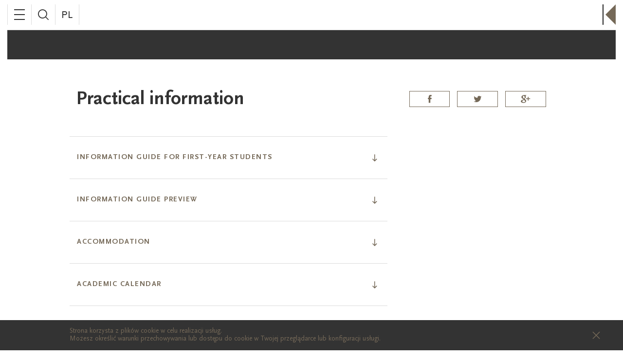

--- FILE ---
content_type: text/html; charset=UTF-8
request_url: https://www.asp.katowice.pl/en/study/practical-information
body_size: 9845
content:
<!doctype html>
<html lang="pl-PL" class="no-js">
	<head>

		<!-- Google tag (gtag.js) -->
		<script async src="https://www.googletagmanager.com/gtag/js?id=G-XFQKFX2WV3"></script>
		<script>
		  window.dataLayer = window.dataLayer || [];
		  function gtag(){dataLayer.push(arguments);}
		  gtag('js', new Date());
		
		  gtag('config', 'G-XFQKFX2WV3');
		</script>
		<meta charset="utf-8" />
		<META NAME="ROBOTS" CONTENT="INDEX, FOLLOW">
		<meta http-equiv="Content-Type" content="text/html; charset=utf-8" />
		<meta http-equiv="X-UA-Compatible" content="IE=edge,chrome=1">
		<meta name="viewport" content="width=device-width, initial-scale=1.0, user-scalable=no">
		<meta property="og:title" content="ASP Katowice"/>
		<meta property="og:description" content="ASP Katowice"/>
		<meta property="og:image" content="https://www.asp.katowice.pl/css/img/aspkatowice.jpg"/>
		<meta property="og:url" content="https://www.asp.katowice.pl"/>
		<meta property="og:type" content="article"/>
		<title>	 
		Practical information - ASP Katowice
	</title>
		<meta name="description" content="	 
		
	">
		<meta name="keywords" content="	 
		
	">
		<meta name="facebook-domain-verification" content="myu9jibsfmmrrcrsypzh8dgmtcavcu" />
		<link rel="shortcut icon" href="/favicon.ico" type="image/x-icon">
				<!--<style type="text/css">
			@import  url("//hello.myfonts.net/count/2ff9d4");
		</style>-->
		<link rel="stylesheet" href="/css/app.min.css?v=1.21.3">
		<script src="/js/app.min.js?v=1.21.3"></script>
		<!-- Google tag (gtag.js) -->
		<script async src="https://www.googletagmanager.com/gtag/js?id=G-XFQKFX2WV3"></script>
		<script>
		  window.dataLayer = window.dataLayer || [];
		  function gtag(){dataLayer.push(arguments);}
		  gtag('js', new Date());
		
		  gtag('config', 'G-XFQKFX2WV3');
		</script>
		<!-- End Google tag (gtag.js) -->
		<!-- GA Google Analytics @ https://m0n.co/ga -->
		<script>
			(function(i,s,o,g,r,a,m){i['GoogleAnalyticsObject']=r;i[r]=i[r]||function(){
			(i[r].q=i[r].q||[]).push(arguments)},i[r].l=1*new Date();a=s.createElement(o),
			m=s.getElementsByTagName(o)[0];a.async=1;a.src=g;m.parentNode.insertBefore(a,m)
			})(window,document,'script','https://www.google-analytics.com/analytics.js','ga');
			ga('create', 'G-XFQKFX2WV3', 'auto');
			ga('send', 'pageview');
		</script>

		<!-- Facebook Pixel Code -->
			<script>
			!function(f,b,e,v,n,t,s)
			{if(f.fbq)return;n=f.fbq=function(){n.callMethod?
			n.callMethod.apply(n,arguments):n.queue.push(arguments)};
			if(!f._fbq)f._fbq=n;n.push=n;n.loaded=!0;n.version='2.0';
			n.queue=[];t=b.createElement(e);t.async=!0;
			t.src=v;s=b.getElementsByTagName(e)[0];
			s.parentNode.insertBefore(t,s)}(window,document,'script',
			'https://connect.facebook.net/en_US/fbevents.js');
			fbq('init', '849327055654460'); 
			fbq('track', 'PageView');
			</script>
			<noscript>
			<img height="1" width="1" src="https://www.facebook.com/tr?id=849327055654460&ev=PageView&noscript=1"/>
			</noscript>
		<!-- End Facebook Pixel Code -->
			<!-- Meta Pixel Code -->
			<script>!function(f,b,e,v,n,t,s){if(f.fbq)return;n=f.fbq=function(){n.callMethod?n.callMethod.apply(n,arguments):n.queue.push(arguments)};
				if(!f._fbq)f._fbq=n;n.push=n;n.loaded=!0;n.version='2.0';
				n.queue=[];t=b.createElement(e);t.async=!0;
				t.src=v;s=b.getElementsByTagName(e)[0];
				s.parentNode.insertBefore(t,s)}(window, document,'script','https://connect.facebook.net/en_US/fbevents.js');
				fbq('init', '627159104767599');
				fbq('track', 'PageView');
			</script>
			<noscript><img height="1" width="1" style="display:none"src=https://www.facebook.com/tr?id=627159104767599&ev=PageView&noscript=1/></noscript>
		<!-- End Meta Pixel Code -->
 	</head>
	<body class="	 
		
	 ">
		<div class="vignette__bottom"></div>
		<header class="header  -folded ">
	<div class="header-dummy"></div>
	<div class="header-wrapper">
		<div class="header-nav">
			<div class="header-nav__icons">
				<a href="#" class="header-nav__icon menu-toggle">
					<div>
						<span></span>
						<span></span>
						<span></span>
					</div>
				</a>
				<a href="#" class="header-nav__icon search-toggle"><span class="font-icon -search"></span></a>

									<a href="/" class="header-nav__icon language-toggle"><span class="font-icon -lang_pl"></span>
					</a>
				 

							</div>
			<div class="header-nav__logo">
				<a href="/en" class="" title="home">
					<svg xmlns="http://www.w3.org/2000/svg" class="bar" preserveAspectRatio="xMaxYMid" height="108" viewBox="0 0 76 108">
						<rect height="108" width="6" y="0." x="6" stroke-width="0"/>
					</svg>
					<svg xmlns="http://www.w3.org/2000/svg" class="text" preserveAspectRatio="xMaxYMid" height="108" viewBox="0 0 76 108">
					    <path d="M18 83.7L3.9 83.7 3.9 79.7 4.8 79.7C4.3 79.3 3.5 78.5 3.5 77.3 3.5 74.6 5.3 73.2 8.4 73.2 11.3 73.2 13.6 75.1 13.6 77.8 13.6 78.4 13.6 79.1 13.3 79.7L18 79.7 18 83.7ZM8.7 77.3C7.2 77.3 6.3 77.7 6.3 78.5 6.3 78.9 6.6 79.2 7.2 79.7L10.2 79.7C10.8 79.7 11.3 79.5 11.3 78.8 11.3 77.9 10.3 77.3 8.7 77.3ZM12.2 57.4C12.6 57.9 12.8 58.1 12.9 58.4 13.3 58.9 13.5 59.6 13.5 60.3 13.5 61.7 12.5 62.7 11.1 62.7 9.8 62.7 8.9 62 8.6 60.7L7.8 57.5 6.2 57.5C5.4 57.5 5.1 58.1 5.1 59.3 5.1 60.2 5.3 60.6 5.8 60.6 5.9 60.6 6 60.6 6.2 60.6L6.5 62.1C6.3 62.2 6.2 62.2 5.9 62.2 4.7 62.2 3.9 60.9 3.9 59 3.9 57.2 4.8 56 6.2 56L11.7 56C12 56 12.1 55.7 12.2 55.3L13.5 55.6C13.4 56.9 13.1 57.3 12.2 57.4ZM11 57.5L9.1 57.5 10 60.9C10.4 61.2 10.6 61.2 10.9 61.2 11.7 61.2 12.1 60.7 12.1 60 12.1 59.3 11.9 58.8 11 57.5ZM11.5 52.8L5.4 52.8 5.4 54.3 4.5 54.3 4.2 52.8 1.5 52.8 1.5 51.3 4.2 51.3 4.2 48.9 5.4 48.9 5.4 51.3 10.6 51.3 11 51.2C11.3 51.2 11.4 51.2 11.5 51.2 11.8 51.2 12 51 12 50.7 12 50.3 11.8 50 11.3 49.4L12.3 48.7C13.2 49.8 13.5 50.3 13.5 51 13.5 52.1 12.7 52.8 11.5 52.8ZM8.7 47.7C6.1 47.7 3.9 45.7 3.9 43.2 3.9 40.8 6.1 38.8 8.7 38.8 11.3 38.8 13.5 40.8 13.5 43.2 13.5 45.7 11.3 47.7 8.7 47.7ZM8.7 40.4C6.8 40.4 5.3 41.6 5.3 43.2 5.3 44.8 6.8 46.1 8.7 46.1 10.6 46.1 12.1 44.8 12.1 43.2 12.1 41.6 10.6 40.4 8.7 40.4ZM4.2 36.1L11.4 33.9 11.6 33.9 11.4 33.9 5.7 31.8 4.2 32.4 4.2 30.9 11.4 28.5 11.6 28.4 11.4 28.4 4.2 26.2 4.2 24.7 13.5 27.8 13.5 29 7.8 31.1 7.3 31.2 7.8 31.3 13.5 33.5 13.5 34.7 4.2 37.7 4.2 36.1ZM13.2 23L4.2 23 4.2 21.5 13.2 21.5 13.2 23ZM8.8 19.2C5.9 19.2 3.9 17.2 3.9 14.5 3.9 14 4 13.6 4.1 13.1 4.3 12.5 4.4 12.2 4.8 11.6L6.1 12.5C5.5 13.2 5.3 13.7 5.3 14.5 5.3 16.3 6.7 17.6 8.7 17.6 10.8 17.6 12.1 16.3 12.1 14.4 12.1 13.5 11.9 13 11.3 12.2L12.5 11.4C12.7 11.7 12.8 11.9 12.9 12 13.3 12.8 13.5 13.7 13.5 14.6 13.5 17.3 11.6 19.2 8.8 19.2ZM8.7 10.5C5.8 10.5 3.9 8.8 3.9 6.2 3.9 4.1 5.4 2.7 7.7 2.7L8.6 2.7 8.6 8.9C10.8 8.9 12.1 7.8 12.1 5.9 12.1 5.1 11.9 4.6 11.2 3.6L12.4 3C13.2 4.3 13.5 5.1 13.5 6.3 13.5 8.8 11.6 10.5 8.7 10.5ZM7.4 4.3C6 4.4 5.3 5.1 5.3 6.3 5.3 7.6 6 8.4 7.4 8.8L7.4 4.3ZM1 23.2C0.4 23.2 0 22.8 0 22.2 0 21.7 0.4 21.2 1 21.2 1.5 21.2 2 21.7 2 22.2 2 22.8 1.5 23.2 1 23.2ZM4.2 63.8L8.3 67.7 13.2 63.8 13.2 65.8 8.3 69.5 4.2 65.8 4.2 63.8ZM13.2 71.1L1.5 71.1 1.5 69.6 13.2 69.6 13.2 71.1ZM4.5 85.3L7 86.2C6.3 87.3 6 88.2 6 89.1 6 89.8 6.3 90 6.6 90 7.1 90 7.4 88.6 7.8 87.4 8.3 86.2 9.1 85.5 10.6 85.5 12.4 85.5 13.6 87.4 13.6 89.8 13.6 92.1 13.1 92.9 12.5 94.2L10 93.3C10.7 92.3 11.1 91.2 11.1 90.2 11.1 89.6 10.9 89.4 10.6 89.4 10 89.4 9.7 90.9 9.2 92 8.8 93.2 8 93.9 6.6 93.9 4.8 93.9 3.5 92 3.5 89.5 3.5 88 3.9 86.6 4.5 85.3ZM6.7 96.1L10.4 96.1C11.1 96.1 11.2 95.9 11.3 95.3 13.2 95.5 13.2 95.6 13.2 95.6 13.3 96.2 13.4 96.8 13.4 97.4 13.4 98.2 13.2 99 12.5 99.4 13.1 100 13.6 101.1 13.6 102.2 13.6 103.9 12.6 105.3 11 105.3 10.2 105.3 8.8 105.2 8.2 102.7L7.5 100.1 6.4 100.1C5.8 100.1 5.6 100.2 5.6 100.8 5.6 101.3 5.9 101.4 6 101.4 6.2 101.4 6.2 101.4 6.3 101.4L6.9 104.8C6.5 105 6.2 105 5.9 105 4.5 105 3.5 103.6 3.5 100.3 3.5 97.5 4.6 96.1 6.7 96.1ZM9.8 101.5C9.9 101.6 10.4 101.6 10.7 101.6 11.1 101.6 11.5 101.4 11.5 101 11.5 100.7 11.2 100.2 11 100.1L9.4 100.1 9.8 101.5Z" class="cls-2"/>
					</svg>
					<svg xmlns="http://www.w3.org/2000/svg" class="triangle" preserveAspectRatio="xMaxYMid" height="108" viewBox="0 0 76 108">
						<path d="M76 0L76 108 21.9 54 76 0 76 0Z" class="cls-1"/>
					</svg>
				</a>
			</div>
		</div>
		<nav class="header-menu">
			<div class="header-menu__search">
								<form action="/en/" method="_POST">
					<input type="text" name="gsearch" placeholder="Search" value="" autocomplete="off">
					<button type="submit"></button>
				</form>
			</div>
			<ul data-level='0'><li data-level='0' data-id='341' class='menu__item'><a tabindex='-1' href='#'>Academy</a><ul data-level='1'><li data-level='1' data-id='494' class='menu__item'><a tabindex='-1' href='/en/academy/about'>About</a></li><li data-level='1' data-id='435' class='menu__item'><a tabindex='-1' href='/en/academy/history'>History</a></li><li data-level='1' data-id='343' class='menu__item'><a tabindex='-1' href='/en/academy/authorities'>Authorities</a></li><li data-level='1' data-id='464' class='menu__item'><a tabindex='-1' href='/en/academy/academic-faculty'>Academic faculty</a></li><li data-level='1' data-id='612' class='menu__item'><a tabindex='-1' href='/en/academy/co-workers'>Co-workers</a></li><li data-level='1' data-id='310' class='menu__item'><a tabindex='-1' href='#'>Structure</a><ul data-level='2'><li data-level='2' data-id='382' class='menu__item'><a tabindex='-1' href='/en/academy/structure/faculty-of-art'>Faculty of Art</a></li><li data-level='2' data-id='383' class='menu__item'><a tabindex='-1' href='/en/academy/structure/faculty-of-design'>Faculty of Design</a></li><li data-level='2' data-id='393' class='menu__item'><a tabindex='-1' href='/en/academy/structure/studios'>Studios</a></li></ul></li><li data-level='1' data-id='355' class='menu__item'><a tabindex='-1' href='/en/academy/campus'>Campus</a></li><li data-level='1' data-id='505' class='menu__item'><a tabindex='-1' href='/en/academy/guest-rooms-at-r50'>Guest rooms at R50</a></li><li data-level='1' data-id='511' class='menu__item'><a tabindex='-1' href='/en/academy/library'>Library</a></li><li data-level='1' data-id='437' class='menu__item'><a tabindex='-1' href='/en/academy/rondo-sztuki-gallery'>Rondo Sztuki Gallery</a></li><li data-level='1' data-id='438' class='menu__item'><a tabindex='-1' href='/en/academy/partners'>Partners</a></li><li data-level='1' data-id='338' class='menu__item'><a tabindex='-1' href='/en/academy/katowice-and-region'>Katowice & region</a></li></ul></li><li data-level='0' data-id='427' class='menu__item'><a tabindex='-1' href='#'>Study</a><ul data-level='1'><li data-level='1' data-id='440' class='menu__item'><a tabindex='-1' href='/en/study/degree-programmes-in-english'>Degree programmes in English</a></li><li data-level='1' data-id='429' class='menu__item'><a tabindex='-1' href='/en/study/degree-programmes-in-polish'>Degree programmes in Polish</a></li><li data-level='1' data-id='430' class='menu__item'><a tabindex='-1' href='/en/study/admission'>Admission</a></li><li data-level='1' data-id='431' class='menu__item'><a tabindex='-1' href='/en/study/fees'>Fees</a></li><li data-level='1' data-id='578' class='menu__item'><a tabindex='-1' href='/en/study/online-advice-on-your-portfolio-and-exam'>Online advice on your portfolio & exam</a></li><li data-level='1' data-id='433' class='menu__item'><a tabindex='-1' href='/en/study/practical-information'>Practical information</a></li><li data-level='1' data-id='519' class='menu__item'><a tabindex='-1' href='/en/study/study-regulations'>Study regulations</a></li></ul></li><li data-level='0' data-id='317' class='menu__item'><a tabindex='-1' href='#'>Erasmus+</a><ul data-level='1'><li data-level='1' data-id='334' class='menu__item'><a tabindex='-1' href='/en/erasmus/general-information'>General information</a></li><li data-level='1' data-id='319' class='menu__item'><a tabindex='-1' href='#'>Course Catalogue</a><ul data-level='2'><li data-level='2' data-id='515' class='menu__item'><a tabindex='-1' href='/en/erasmus/course-catalogue/faculty-of-art'>Faculty of Art</a></li><li data-level='2' data-id='516' class='menu__item'><a tabindex='-1' href='/en/erasmus/course-catalogue/faculty-of-design'>Faculty of Design</a></li></ul></li><li data-level='1' data-id='321' class='menu__item'><a tabindex='-1' href='#'>Application procedure</a><ul data-level='2'><li data-level='2' data-id='322' class='menu__item'><a tabindex='-1' href='/en/erasmus/application-procedure/students-selection-procedure'>Students – selection procedure</a></li><li data-level='2' data-id='323' class='menu__item'><a tabindex='-1' href='/en/erasmus/application-procedure/academic-staff-selection-procedure'>Academic staff – selection procedure</a></li><li data-level='2' data-id='324' class='menu__item'><a tabindex='-1' href='/en/erasmus/application-procedure/administration-staff-selection-procedure'>Administration staff – selection procedure</a></li></ul></li><li data-level='1' data-id='320' class='menu__item'><a tabindex='-1' href='/en/erasmus/academic-calendar'>Academic calendar</a></li><li data-level='1' data-id='333' class='menu__item'><a tabindex='-1' href='/en/erasmus/partners'>Partners</a></li></ul></li><li data-level='0' data-id='345' class='menu__item'><a tabindex='-1' href='#'>Research and projects</a><ul data-level='1'><li data-level='1' data-id='469' class='menu__item'><a tabindex='-1' href='/en/research-and-projects/student-projects'>Student projects</a></li><li data-level='1' data-id='346' class='menu__item'><a tabindex='-1' href='/en/research-and-projects/staff-research-profiles'>Staff Research Profiles</a></li><li data-level='1' data-id='470' class='menu__item'><a tabindex='-1' href='/en/research-and-projects/research-groups-and-network'>Research Groups & Network</a></li><li data-level='1' data-id='525' class='menu__item'><a tabindex='-1' href='/en/research-and-projects/development-programme-for-the-afa-in-katowice'>Development programme for the AFA in Katowice</a></li></ul></li><li data-level='0' data-id='326' class='menu__item'><a tabindex='-1' href='/en/contact'>Contact </a></li></ul>
		</nav>
		<div class="header-overlay">
			<div class="header-search">
				<div class="header-search__wrapper">
					<p>Search</p>
					<div>
						<form action="/en/" method="_POST">
							<input type="text" name="gsearch" placeholder="Search" value="" autocomplete="off" data-autosize-input="">
							<button type="submit"></button>
						</form>
					</div>
				</div>
			</div>
			<nav class="header-submenu">
			</nav>
					</div>
	</div>
</header>		<div class="-flex-wrapper">
			<div class="content-wrapper">
					<div class="articles-show">
		<div class="row">
		<aside class="articles-show-column">
			<div class="sticky">
				<main class="content-lead">
					<h1>Practical information</h1>
									</main>
				<section class="share-panel">
	<a href="https://www.facebook.com/sharer/sharer.php?u=https%3A%2F%2Fwww.asp.katowice.pl%2Fen%2Fstudy%2Fpractical-information" target="_blank" class="share-panel__button">
		<span class="font-icon -social_fb"></span>
	</a>
	<a href="https://twitter.com/intent/tweet?source=webclient&text=https%3A%2F%2Fwww.asp.katowice.pl%2Fen%2Fstudy%2Fpractical-information" target="_blank" class="share-panel__button">
		<span class="font-icon -social_tw"></span>
	</a>
	<a href="https://plus.google.com/share?url=https%3A%2F%2Fwww.asp.katowice.pl%2Fen%2Fstudy%2Fpractical-information" target="_blank" class="share-panel__button">
		<span class="font-icon -social_gp"></span>
	</a>
</section>							</div>
		</aside>
		<article class="articles-show-info">
			<main class="content-lead">
				<h1>Practical information</h1>
							</main>
			<ul class="accordion " data-accordion role="tablist">
	<li class="accordion-navigation ">
		<a href="#panel72125" role="tab" id="panel72125-heading" aria-controls="panel72125">
			<span>Information guide for first-year students</span>
		</a>
		<div id="panel72125" class="accordion-content " role="tabpanel" aria-labelledby="panel72125-heading">
			<section>
				
				<div class="download-file">
						<a href="/files/articles/430/information_guide_for_first_year_students_mobile_version.pdf" target="_blank">
					<span>pdf</span><p>Information guide for first year students mobile version</p>
				</a>
						<a href="/files/articles/430/information_guide_for_first_year_students.pdf" target="_blank">
					<span>pdf</span><p>Information guide for first year students</p>
				</a>
			</div>
			</section>
		</div>
	</li>
</ul>									<ul class="accordion" data-accordion role="tablist">
		<li class="accordion-navigation">
			<a href="#panel72126" role="tab" id="panel72126-heading" aria-controls="panel72126">
				<span>Information guide preview</span>
			</a>
			<div id="panel72126" class="accordion-content" role="tabpanel" aria-labelledby="panel72126-heading">
								<span class="change-view-row">
					<a class="show-carousel -active" href="#">
						<svg version="1.1" id="Layer_1" xmlns="http://www.w3.org/2000/svg" xmlns:xlink="http://www.w3.org/1999/xlink" x="0px" y="0px" viewBox="0 0 26 26" style="enable-background:new 0 0 26 26;" xml:space="preserve">
							<path class="st0" d="M6,2v22h14V2H6z M18,22H8V4h10V22z"/>
							<polygon class="st0" points="26,22 24,22 24,4 26,4 26,2 22,2 22,24 26,24 "/>
							<polygon class="st0" points="0,22 2,22 2,4 0,4 0,2 4,2 4,24 0,24 "/>
						</svg>
					</a>
					<a class="show-boxes" href="#">
						<svg version="1.1" id="Layer_1" xmlns="http://www.w3.org/2000/svg" xmlns:xlink="http://www.w3.org/1999/xlink" x="0px" y="0px" viewBox="0 0 26 26" style="enable-background:new 0 0 26 26;" xml:space="preserve">
							<path class="st0" d="M0,0v12h12V0H0z M10,10H2V2h8V10z"/>
							<path class="st0" d="M14,0v12h12V0H14z M24,10h-8V2h8V10z"/>
							<path class="st0" d="M0,14v12h12V14H0z M10,24H2v-8h8V24z"/>
							<path class="st0" d="M14,14v12h12V14H14z M24,24h-8v-8h8V24z"/>
						</svg>
					</a>
				</span>
				<div class="gallery-thumbs">
	<div class="gallery-ps clearfix" data-thumb="684">
									<a href="/files//galleries/684/information_guide.png" data-href="/files//galleries/684/information_guide.png" data-id="0" class="item-ps" itemprop="contentUrl" data-size="1920x1080">
					<span class="pre-play"></span>
					<img data-interchange="[/img/gallery-thumbs/small//files//galleries/684/information_guide.png, (default)], [/img/gallery-thumbs/medium//files//galleries/684/information_guide.png, (medium)], [/img/gallery-thumbs/large//files//galleries/684/information_guide.png, (large)], [/img/gallery-thumbs/xlarge//files//galleries/684/information_guide.png, (xlarge)]" data-src="/img/gallery-thumbs/small//files//galleries/684/information_guide.png" data-ytlink="https://youtu.be/pLG2AvUeB6w" data-vimeolink="" alt="Information guide preview">
					<div class="slick-title" data-id="0" style="display:none">Information guide preview</div>
					<div class="slick-description" style="display:none"></div>
				</a>
						</div>
</div>				<section class="gallery -visible">
	<div class="gallery-ps" data-thumb="684">
		<div class="slickSlider slick-slider">
							<div>
					<a href="/files//galleries/684/information_guide.png" data-href="" data-id="0" class=" item-ps" itemprop="contentUrl" data-size="1920x1080">
												<span class="pre-play"></span>
						<img data-interchange="[/img/gallery/small//files//galleries/684/information_guide.png, (default)], [/img/gallery/medium//files//galleries/684/information_guide.png, (medium)], [/img/gallery/large//files//galleries/684/information_guide.png, (large)], [/img/gallery/xlarge//files//galleries/684/information_guide.png, (xlarge)]" data-src="/img/gallery/small//files//galleries/684/information_guide.png" data-ytlink="https://youtu.be/pLG2AvUeB6w" data-vimeolink="" alt="Information guide preview">
					</a>
					<div class="slick-title" data-id="0" style="display:none">Information guide preview</div>
					<div class="slick-description" style="display:none"></div>
				</div>
					</div>
					<div class="slide-info">Information guide preview</div>
				<div class="slide-counter"><span id="slide">Slajd</span> <span class="index"></span><span id="of"> z </span><span class="slideCount"></span></div>
	</div>
</section>			</div>
		</li>
	</ul>
									<ul class="accordion " data-accordion role="tablist">
	<li class="accordion-navigation ">
		<a href="#panel72127" role="tab" id="panel72127-heading" aria-controls="panel72127">
			<span>Accommodation</span>
		</a>
		<div id="panel72127" class="accordion-content " role="tabpanel" aria-labelledby="panel72127-heading">
			<section>
				<p>The Academy cooperates with several student dormitories in town:</p>
<p>- Dorm AWF Katowice, which belongs to the Academy of Physical Education in Katowice, address: ul. Mikołowska 72C, 40-065 Katowice<span> </span><a href="https://awf.katowice.pl/uczelnia/dom-studenta" target="_blank">https://awf.katowice.pl/uczelnia/dom-studenta<br></a>- Dorm BABILON, which belongs to the Silesian University of Technology. address: ul. Krasińskiego 25a, 40-019 Katowice <a href="http://babilon.polsl.katowice.domstudenta.edu.pl/" target="_blank">http://babilon.polsl.katowice.domstudenta.edu.pl<br></a>- Dorm PARNAS, which belongs to the Music Academy in Katowice, address: ul. Krasińskiego 27, 40-019 Katowice,<span> </span><a href="http://www.am.katowice.pl/?a=48_dom-studenta-parnas" target="_blank">http://www.am.katowice.pl/?a=48_dom-studenta-parnas<br></a>- Dorm no. 7, which belongs to the University of Silesia, address: ul. Studencka 16, 40-743 Katowice<span> </span><a href="http://english.us.edu.pl/accomodation" target="_blank">https://www.us.edu.pl/us-addressbook/unit/10000572</a></p>
<p>Other options:<br>- private dormitory POLONIA, address: ul. Kochanowskiego 3 <a href="https://akademikpolonia.pl/" target="_blank">https://akademikpolonia.pl/<br></a>-<span> </span><a href="https://www.airbnb.pl" target="_blank">https://www.airbnb.pl</a></p>
							</section>
		</div>
	</li>
</ul>									<ul class="accordion " data-accordion role="tablist">
	<li class="accordion-navigation ">
		<a href="#panel72128" role="tab" id="panel72128-heading" aria-controls="panel72128">
			<span>Academic Calendar</span>
		</a>
		<div id="panel72128" class="accordion-content " role="tabpanel" aria-labelledby="panel72128-heading">
			<section>
				<table style="border: 1px; border-collapse: collapse; width: 650px; border-color: black;" border="1">
<tbody>
<tr style="height: 50px;">
<td style="width: 200px; height: 100px;" rowspan="2"><span style="font-weight: bold;"> Semester dates</span></td>
<td style="width: 200px; height: 50px;"> Autumn semester</td>
<td style="width: 200px; height: 50px;"> ~ 1st of October</td>
</tr>
<tr style="height: 50px;">
<td style="width: 200px; height: 50px;"> Spring semester</td>
<td style="width: 200px; height: 50px;"> <span>~ 15th of February</span></td>
</tr>
<tr style="height: 50px;">
<td style="width: 200px; height: 100px;" rowspan="2"><span style="font-weight: bold;"> Examination period</span></td>
<td style="width: 200px; height: 50px;"> <span>Autumn semester</span></td>
<td style="width: 200px; height: 50px;"> First two weeks of February</td>
</tr>
<tr style="height: 50px;">
<td style="width: 200px; height: 50px;"> Spring<span> semester</span></td>
<td style="width: 200px; height: 50px;"> First two weeks of June</td>
</tr>
<tr style="height: 100px;">
<td style="width: 200px; height: 100px;"><span style="font-weight: bold;"> Number of weeks of   study/academic year</span></td>
<td style="width: 100px; height: 100px;" colspan="2"> 
<p> Autumn semester – 15 weeks</p>
 Spring semester – 15 weeks </td>
</tr>
<tr style="height: 100px;">
<td style="width: 200px; height: 100px;"><span style="font-weight: bold;"> Credit system</span></td>
<td style="width: 100px; height: 100px;" colspan="2"> 30 ECTS per 1 semester</td>
</tr>
</tbody>
</table>
							</section>
		</div>
	</li>
</ul>									<ul class="accordion" data-accordion role="tablist">
		<li class="accordion-navigation">
			<a href="#panel72129" role="tab" id="panel72129-heading" aria-controls="panel72129">
				<span>Culture shock</span>
			</a>
			<div id="panel72129" class="accordion-content" role="tabpanel" aria-labelledby="panel72129-heading">
								<span class="change-view-row">
					<a class="show-carousel -active" href="#">
						<svg version="1.1" id="Layer_1" xmlns="http://www.w3.org/2000/svg" xmlns:xlink="http://www.w3.org/1999/xlink" x="0px" y="0px" viewBox="0 0 26 26" style="enable-background:new 0 0 26 26;" xml:space="preserve">
							<path class="st0" d="M6,2v22h14V2H6z M18,22H8V4h10V22z"/>
							<polygon class="st0" points="26,22 24,22 24,4 26,4 26,2 22,2 22,24 26,24 "/>
							<polygon class="st0" points="0,22 2,22 2,4 0,4 0,2 4,2 4,24 0,24 "/>
						</svg>
					</a>
					<a class="show-boxes" href="#">
						<svg version="1.1" id="Layer_1" xmlns="http://www.w3.org/2000/svg" xmlns:xlink="http://www.w3.org/1999/xlink" x="0px" y="0px" viewBox="0 0 26 26" style="enable-background:new 0 0 26 26;" xml:space="preserve">
							<path class="st0" d="M0,0v12h12V0H0z M10,10H2V2h8V10z"/>
							<path class="st0" d="M14,0v12h12V0H14z M24,10h-8V2h8V10z"/>
							<path class="st0" d="M0,14v12h12V14H0z M10,24H2v-8h8V24z"/>
							<path class="st0" d="M14,14v12h12V14H14z M24,24h-8v-8h8V24z"/>
						</svg>
					</a>
				</span>
				<div class="gallery-thumbs">
	<div class="gallery-ps clearfix" data-thumb="683">
									<a href="/files//galleries/683/cultureshock.png" data-href="/files//galleries/683/cultureshock.png" data-id="0" class="item-ps" itemprop="contentUrl" data-size="1920x1080">
					<span class="pre-play"></span>
					<img data-interchange="[/img/gallery-thumbs/small//files//galleries/683/cultureshock.png, (default)], [/img/gallery-thumbs/medium//files//galleries/683/cultureshock.png, (medium)], [/img/gallery-thumbs/large//files//galleries/683/cultureshock.png, (large)], [/img/gallery-thumbs/xlarge//files//galleries/683/cultureshock.png, (xlarge)]" data-src="/img/gallery-thumbs/small//files//galleries/683/cultureshock.png" data-ytlink="https://youtu.be/iCjD8qiZaDo" data-vimeolink="" alt="Culture shock">
					<div class="slick-title" data-id="0" style="display:none">Culture shock</div>
					<div class="slick-description" style="display:none"></div>
				</a>
						</div>
</div>				<section class="gallery -visible">
	<div class="gallery-ps" data-thumb="683">
		<div class="slickSlider slick-slider">
							<div>
					<a href="/files//galleries/683/cultureshock.png" data-href="" data-id="0" class=" item-ps" itemprop="contentUrl" data-size="1920x1080">
												<span class="pre-play"></span>
						<img data-interchange="[/img/gallery/small//files//galleries/683/cultureshock.png, (default)], [/img/gallery/medium//files//galleries/683/cultureshock.png, (medium)], [/img/gallery/large//files//galleries/683/cultureshock.png, (large)], [/img/gallery/xlarge//files//galleries/683/cultureshock.png, (xlarge)]" data-src="/img/gallery/small//files//galleries/683/cultureshock.png" data-ytlink="https://youtu.be/iCjD8qiZaDo" data-vimeolink="" alt="Culture shock">
					</a>
					<div class="slick-title" data-id="0" style="display:none">Culture shock</div>
					<div class="slick-description" style="display:none"></div>
				</div>
					</div>
					<div class="slide-info">Culture shock</div>
				<div class="slide-counter"><span id="slide">Slajd</span> <span class="index"></span><span id="of"> z </span><span class="slideCount"></span></div>
	</div>
</section>			</div>
		</li>
	</ul>
									<ul class="accordion " data-accordion role="tablist">
	<li class="accordion-navigation ">
		<a href="#panel72130" role="tab" id="panel72130-heading" aria-controls="panel72130">
			<span>Learning Polish</span>
		</a>
		<div id="panel72130" class="accordion-content " role="tabpanel" aria-labelledby="panel72130-heading">
			<section>
				<p>If you would like to improve your Polish skills, we recommend that you contact the<span> </span><a title="School of Polish Language and Culture" href="http://www.sjikp.us.edu.pl/en/home-page/">School of Polish Language and Culture</a><span> </span>at the University of Silesia in Katowice. </p>
<p>Official website:<span> </span><a title="http://www.sjikp.us.edu.pl/en/home-page/" href="http://www.sjikp.us.edu.pl/en/home-page/" target="_blank">http://www.sjikp.us.edu.pl/en/home-page/</a></p>
<p><span>Address: pl. Sejmu Śląskiego 1, 40-032 Katowice</span></p>
<p><span><a href="https://study.gov.pl/polish-your-polish" target="_blank">Summer courses and 9-month preparatory courses</a></span></p>
							</section>
		</div>
	</li>
</ul>									<ul class="accordion " data-accordion role="tablist">
	<li class="accordion-navigation ">
		<a href="#panel72131" role="tab" id="panel72131-heading" aria-controls="panel72131">
			<span>Insurance </span>
		</a>
		<div id="panel72131" class="accordion-content " role="tabpanel" aria-labelledby="panel72131-heading">
			<section>
				<p class="bodytext">All students coming to Poland must<strong> obtain the insurance policy prior to their arrival in Poland.</strong></p>
<p class="bodytext"><span><strong>EU/EFTA STUDENTS </strong></span></p>
<p class="bodytext"><span><strong>1. European Health Insurance System</strong><br></span><span>Students should obtain </span>European Health Insurance Card (EHIC) in their home countries. The EHIC entitles you to free-of-charge health care provided by clinics/hospitals/doctors who have a&nbsp;contract with the Polish National Health Fund (NFZ). The facilities of these health care providers are marked with the NFZ logo:<br><br><img title="nfz" src="/files//pages/433/nfz_logo.jpg" width="238" height="97"></p>
<p class="bodytext">You will have to present the card (it is advisable to also have a&nbsp;copy) and student ID together with an identity document directly to the health care provider. Please check the<span> </span><b><a title="NFZ website" href="https://www.nfz.gov.pl/dla-pacjenta/medical-treatment-abroad/information-about-treatment-of-persons-from-euefta-member-states-in-poland/" target="_blank">NFZ website</a></b><span> </span>for more information.</p>
<p class="bodytext"><strong>2. Private insurance providers <br></strong>If you do not have national health insurance in your home country or you cannot obtain the European Health Insurance Card, you can purchase non-public health and accident insurance. Make sure the insurance period covers the whole period of studies (some insurance companies limit the number of days you can spend abroad to e. g. 90 days per year). You must present your insurance policy when using health services. Depending on the terms and conditions of your insurance, you can receive health care free of charge, or you will be charged, and you will have to get reimbursement of the costs from your insurance company.</p>
<p class="bodytext"><strong>NON-EU EFTA STUDENTS</strong></p>
<p class="bodytext">In order to have<strong> an insurance before coming to Poland</strong> you should<strong> </strong>purchase health and accident insurance from private insurance providers in your home country. Make sure the insurance period covers the whole period of studies (some insurance companies limit the number of days you can spend abroad to e. g. 90 days per year). You must present your insurance policy when using health services. Depending on the terms and conditions of your insurance, you can receive health care free of charge, or you will be charged, and you will have to get reimbursement of the costs from your insurance company.</p>
							</section>
		</div>
	</li>
</ul>							</article>
	</div>
		
		
		</div>					</div>
		</div>
		<footer class="footer">
	<div>
		<div>
			<ul class="accordion" data-accordion role="tablist">
				<li class="accordion-navigation">
					<a href="/dofinansowania-ministra-kultury-i-dziedzictwa-narodowego" role="tab" id="panel3a-heading" aria-controls="panel3a" class="-external">
						<img src="/files/footer/MKiDN.svg" alt="Ministerstwo Kultury i Dziedzictwa Narodowego">
						<span>
							<span class="hide-for-large-up">dofinansowania</span>
							<span class="show-for-large-up">dofinansowania Ministerstwa Kultury i Dziedzictwa Narodowego</span>
						</span>
					</a>
					<div id="panel3a" class="accordion-content" role="tabpanel" aria-labelledby="panel3a-heading">
						<div>						
							<span>Programu Edukacja artystyczna na&nbsp;podstawie umowy nr 02146/18/FPK/DEK z&nbsp;dnia 11.07.2018 roku na&nbsp;realizację zadania pn. 10. Triennale Grafiki Polskiej.</span><br><br>

<span>Na podstawie umowy nr 09651/18/FPK/DEK z&nbsp;dnia 03.07.2018 roku Akademia Sztuk Pięknych w&nbsp;Katowicach otrzymała środki finansowe Ministra Kultury i&nbsp;Dziedzictwa Narodowego pochodzące z&nbsp;Funduszu Promocji Kultury na&nbsp;zadanie pn.: „Zakup wyposażenia niezbędnego do procesu kształcenia artystycznego na&nbsp;kierunkach Grafika i&nbsp;Malarstwo ASP w&nbsp;Katowicach”</span><br><br>

<span>Na podstawie umowy nr 86/DF-V/AG/2017 z&nbsp;dnia 24.11.2017 roku Akademia Sztuk Pięknych w&nbsp;Katowicach otrzymała dotację celową na&nbsp;wydatki inwestycyjne ze środków finansowych Ministra Kultury i&nbsp;Dziedzictwa Narodowego pochodzących z&nbsp;budżetu państwa na&nbsp;zadanie pn.: ,,Zakup wyposażenia służącego Akademii Sztuk Pięknych w&nbsp;Katowicach do prowadzenia działalności z&nbsp;zakresu filmu i&nbsp;upowszechniania kultury filmowej”</span><br><br>
							<span><b>Programu Rozwój infrastruktury kultury/Infrastruktura szkolnictwa artystycznego na&nbsp;podstawie umowy Nr 03581/14/FPK/DEK</b></span>
							<p>z dnia 20.05.2014r. uzyskała dofinansowanie ze środków Ministra Kultury i&nbsp;Dziedzictwa Narodowego na&nbsp;realizację zadania: Zakup pierwszego wyposażenia do budynku dydaktyczno-badawczego i&nbsp;kulturalnego ASP w&nbsp;Katowicach</p>
							<span><b>Programu Rozwój infrastruktury kultury na&nbsp;podstawie umowy nr 04146/13/FPK/DEK</b></span>
							<p>z dnia 15.05.2013 roku uzyskała dofinansowanie ze środków Ministra Kultury i&nbsp;Dziedzictwa Narodowego na&nbsp;realizację zadania pn. Rozbudowa zaplecza technicznego pracowni kierunku wzornictwa ASP w&nbsp;Katowicach</p>
							<span><b>Programu Rozwój infrastruktury kultury na&nbsp;podstawie umowy nr 00333/12/DEK</b></span>
							<p>z dnia 30.03.2012 roku uzyskała dofinansowanie ze środków Ministra Kultury i&nbsp;Dziedzictwa Narodowego na&nbsp;realizację zadania pn. OBRAZ I&nbsp;DŹWIĘK – Studio Sztuki Dźwiękowej (sound art studio)</p>
							<span><b>Programu Edukacja kulturalna i&nbsp;diagnoza kultury na&nbsp;podstawie umowy nr 04960/12/DEK</b></span>
							<p>z dnia 19.04.2012 roku uzyskała dofinansowanie ze środków Ministra Kultury i&nbsp;Dziedzictwa Narodowego na&nbsp;realizację zadania pn. ALA MA PIÓRO - WARSZTATY TYPOGRAFICZNE</p>
							<span><b>Programu Promesa Ministra Kultury i&nbsp;Dziedzictwa Narodowego na&nbsp;podstawie umowy nr 01737/13/FPK/DFE</b></span>
							<p>z dnia 10.09.2013 roku uzyskała dofinansowanie ze środków Ministra Kultury i&nbsp;Dziedzictwa Narodowego na&nbsp;realizację zadania pn. „Budowa między ulicami Raciborską a&nbsp;Koszarową w&nbsp;Katowicach budynku dydaktyczno-badawczego i&nbsp;kulturalnego wraz z&nbsp;zagospodarowaniem terenu na&nbsp;otwarty park form przestrzennych”.</p>
							<span><b>Akademia Sztuk Pięknych w&nbsp;Katowicach w&nbsp;ramach Programu Rozwój infrastruktury kultury/Infrastruktura szkolnictwa artystycznego na&nbsp;podstawie umowy Nr 03320/15/FPK/DEK </b></span>
							<p>z dnia 07.07.2015 roku uzyskała dofinansowanie ze środków Ministra Kultury i&nbsp;Dziedzictwa Narodowego na&nbsp;realizację zadania: Zakup pierwszego wyposażenia do budynku dydaktyczno-badawczego i&nbsp;kulturalnego ASP w&nbsp;Katowicach – etap II</p>
						</div>
					</div>
				</li>
			</ul>
		</div>
	</div>
	<div>
		<div>
			<div class="footer-newsletter">
				<div class="form-wrapper">
					<h4>Newsletter</h4>
					<form method="POST" action="https://www.asp.katowice.pl/newsletter" accept-charset="UTF-8" class="ajax footer-newsletter-form" id="email-form" name="email-form" data-name="Email Form"><input name="_token" type="hidden" value="j35tvyA1A6kJv1Xln6XsYUfTc8Dvk9ii868F2yGC">    
	         			<label for="email">Your e-mail address.</label>
	                    <input id="email" type="email" name="email" class="footer-newsletter__input"/>
	                    <input type="hidden" name="lang" value="en"/>
	                    <div class="submit-container">
	                        <input type="submit" class="footer-newsletter__submit" value="Sign up" data-wait="Please wait..."/>
	                    </div>
	                    <span class="errorinfo" data-form="email"></span>
	                </form>
	                <div class="thankyou">
	                	<p>Thank you for signing up to our newsletter!</p>
	                </div>
				</div>
			</div>
		</div>
	</div>
	<div>
		<div>
			<div class="footer-copyrights">
				<div class="footer-copyrights__godlo">
					<a href="#"><img src="/files/footer/godlo.png" alt="Polska"></a>
				</div>
				<div class="footer-copyrights__text">ⓒ 2021 ASP Katowice &nbsp;|&nbsp; Made by &nbsp;<a href="https://ortografika.com" target="_blank">Ortografika</a></div>
				<div class="footer-copyrights__bip">
					<a href="http://bip.asp.katowice.pl/"><img src="/files/footer/bip.png" alt="Biuletyn Informacji Publicznej"></a>
				</div>
			</div>
			<div class="footer-copyrights-small">ⓒ 2021 ASP Katowice &nbsp;|&nbsp; Made by &nbsp;<a href="https://ortografika.com" target="_blank">Ortografika</a></div>
		</div>
	</div>
</footer>		<div class="gallery-description -hidden">
			<div class="gallery-description-wrapper">
				<div class="gallery-description-top">
					<div class="gallery-description__title"></div>
				</div>
				<div class="gallery-description-text"></div>
				<div class="gallery-description-bottom"><span class="gallery-description__close"></span></div>
			</div>
		</div>
		<div class="cookieinfo">
			<div class="row">
				<p>Strona korzysta z plików cookie w celu realizacji usług.<br>Możesz określić warunki przechowywania lub dostępu do cookie w Twojej przeglądarce lub konfiguracji usługi.</p>
			</div>
			<a href="#" class="close-icon">
				<svg xmlns="http://www.w3.org/2000/svg" xmlns:xlink="http://www.w3.org/1999/xlink" preserveAspectRatio="xMidYMid" viewBox="0 0 20 20">
				  <g id="closesvg" transform="translate(0,8.0000007)" fill="#fff">
				    <path d="M 0,9.2413787 17.241379,-8.0000007 20,-5.24138 2.7586207,11.999999 z" id="rect-1" />
				    <path d="M 2.758621,-8.0000003 20,9.2413787 17.241379,11.999999 3.4482759e-7,-5.2413796 z" id="rect-2" />
				  </g>
				</svg>
			</a>
		</div>
	</body>
</html>


--- FILE ---
content_type: text/css
request_url: https://www.asp.katowice.pl/css/app.min.css?v=1.21.3
body_size: 36204
content:
@charset 'UTF-8';/*! PhotoSwipe Default UI CSS by Dmitry Semenov | photoswipe.com | MIT license */.slick-dots li button:before,.slick-next:before,.slick-prev:before{font-family:slick;-webkit-font-smoothing:antialiased;-moz-osx-font-smoothing:grayscale}.pswp,html{-webkit-text-size-adjust:100%}.pswp__container,.pswp__img,.slick-slider{-webkit-user-select:none;-moz-user-select:none;-ms-user-select:none;-webkit-touch-callout:none;-webkit-tap-highlight-color:transparent}.pswp,.pswp__item,.pswp__scroll-wrap,.slick-list{overflow:hidden}.header-menu ul>li a,.header-nav .header-nav__icons .header-nav__icon.menu-toggle div span,.pswp,.pswp__bg,.pswp__container,.pswp__img--placeholder,.pswp__share-modal,.pswp__share-tooltip,.pswp__zoom-wrap{-webkit-backface-visibility:hidden}.pswp--touch .pswp__button--arrow--left,.pswp--touch .pswp__button--arrow--right,.pswp__caption--fake,.slick-loading .slick-slide,.slick-loading .slick-track{visibility:hidden}.accordion:after,.articles-show .articles-show-column:after,.articles-show-header:after,.banners-index.slick-dotted.slick-slider:after,.banners-index:after,.clearfix:after,.content-column:after,.content-header:after,.fields-index .fields-index-column:after,.filter .filter-tags__dropdown .tag-list:after,.profiles-show .profiles-column:after,.profiles-show-header:after,.search-index-header:after,.slick-track:after,.studio-header:after,.studio-show .studio-column:after,[class*=block-grid-]:after,aside .content-lead:after{clear:both}.-tvalign,img{vertical-align:middle}.carousel .ms-bullets-count,body{counter-reset:item}@media (-webkit-min-device-pixel-ratio:1.1),(-webkit-min-device-pixel-ratio:1.09375),(min-resolution:105dpi),(min-resolution:1.1dppx){.pswp--svg .pswp__button,.pswp--svg .pswp__button--arrow--left:before,.pswp--svg .pswp__button--arrow--right:before{background-image:url(images/default-skin.svg)}.pswp--svg .pswp__button--arrow--left,.pswp--svg .pswp__button--arrow--right{background:0 0}}.slick-dots,.slick-next,.slick-prev{position:absolute;display:block;padding:0}@font-face{font-family:slick;font-weight:400;font-style:normal;src:url(fonts/slick.eot);src:url(fonts/slick.eot?#iefix) format('embedded-opentype'),url(fonts/slick.woff) format('woff'),url(fonts/slick.ttf) format('truetype'),url(fonts/slick.svg#slick) format('svg')}.slick-next,.slick-prev{font-size:0;line-height:0;top:50%;width:20px;height:20px;-webkit-transform:translate(0,-50%);-ms-transform:translate(0,-50%);transform:translate(0,-50%);cursor:pointer;color:transparent;border:none;outline:0;background:0 0}.slick-next:focus,.slick-next:hover,.slick-prev:focus,.slick-prev:hover{color:transparent;outline:0;background:0 0}.slick-next:focus:before,.slick-next:hover:before,.slick-prev:focus:before,.slick-prev:hover:before{opacity:1}.slick-next.slick-disabled:before,.slick-prev.slick-disabled:before{opacity:.25}.slick-next:before,.slick-prev:before{font-size:20px;line-height:1;opacity:.75;color:#fff}.slick-prev{left:-25px}[dir=rtl] .slick-prev{right:-25px;left:auto}.slick-prev:before{content:'←'}.slick-next:before,[dir=rtl] .slick-prev:before{content:'→'}.slick-next{right:-25px}[dir=rtl] .slick-next{right:auto;left:-25px}[dir=rtl] .slick-next:before{content:'←'}.slick-dotted.slick-slider{margin-bottom:30px}.slick-dots{bottom:-25px;width:100%;margin:0;list-style:none;text-align:center}.slick-dots li{position:relative;display:inline-block;width:20px;height:20px;margin:0 5px;padding:0;cursor:pointer}.slick-dots li button{font-size:0;line-height:0;display:block;width:20px;height:20px;padding:5px;cursor:pointer;color:transparent;border:0;outline:0;background:0 0}.slick-dots li button:focus,.slick-dots li button:hover{outline:0}.slick-dots li button:focus:before,.slick-dots li button:hover:before{opacity:1}.slick-dots li button:before{font-size:6px;line-height:20px;position:absolute;top:0;left:0;width:20px;height:20px;content:'•';text-align:center;opacity:.25;color:#000}.slick-list,.slick-slider,.slick-track{position:relative;display:block}.slick-dots li.slick-active button:before{opacity:.75;color:#000}.slick-slider{box-sizing:border-box;user-select:none;-khtml-user-select:none;-ms-touch-action:pan-y;touch-action:pan-y}.slick-list{margin:0;padding:0}.slick-list:focus{outline:0}.slick-list.dragging{cursor:pointer;cursor:hand}.slick-slider .slick-list,.slick-slider .slick-track{-webkit-transform:translate3d(0,0,0);-moz-transform:translate3d(0,0,0);-ms-transform:translate3d(0,0,0);-o-transform:translate3d(0,0,0);transform:translate3d(0,0,0)}.slick-track{top:0;left:0}.slick-track:after,.slick-track:before{display:table;content:''}.slick-slide{display:none;float:left;height:100%;min-height:1px}[dir=rtl] .slick-slide{float:right}.slick-slide img{display:block}.slick-slide.slick-loading img{display:none}.slick-slide.dragging img{pointer-events:none}.slick-initialized .slick-slide{display:block}.slick-vertical .slick-slide{display:block;height:auto;border:1px solid transparent}.pswp,.slick-arrow.slick-hidden{display:none}.pswp,.pswp__bg,.pswp__scroll-wrap{height:100%;width:100%;top:0;position:absolute;left:0}/*! PhotoSwipe main CSS by Dmitry Semenov | photoswipe.com | MIT license */.pswp{-ms-touch-action:none;touch-action:none;z-index:1500;outline:0}.pswp--open,.pswp__button{display:block}.pswp *{-webkit-box-sizing:border-box;box-sizing:border-box}.pswp img{max-width:none}.pswp--animate_opacity{opacity:.001;will-change:opacity;-webkit-transition:opacity 333ms cubic-bezier(.4,0,.22,1);transition:opacity 333ms cubic-bezier(.4,0,.22,1)}.pswp--zoom-allowed .pswp__img{cursor:-webkit-zoom-in;cursor:-moz-zoom-in;cursor:zoom-in}.pswp--zoomed-in .pswp__img{cursor:-webkit-grab;cursor:-moz-grab;cursor:grab}.pswp--dragging .pswp__img{cursor:-webkit-grabbing;cursor:-moz-grabbing;cursor:grabbing}.pswp__bg{background:#000;opacity:0;transform:translateZ(0);will-change:opacity}.pswp__container,.pswp__zoom-wrap{-ms-touch-action:none;touch-action:none;position:absolute;left:0;right:0;top:0;bottom:0}.pswp__container,.pswp__img{user-select:none}.pswp__zoom-wrap{position:absolute;width:100%;-webkit-transform-origin:left top;-ms-transform-origin:left top;transform-origin:left top;-webkit-transition:-webkit-transform 333ms cubic-bezier(.4,0,.22,1);transition:transform 333ms cubic-bezier(.4,0,.22,1)}.pswp__bg{-webkit-transition:opacity 333ms cubic-bezier(.4,0,.22,1);transition:opacity 333ms cubic-bezier(.4,0,.22,1)}.pswp--animated-in .pswp__bg,.pswp--animated-in .pswp__zoom-wrap{-webkit-transition:none;transition:none}.pswp__item{position:absolute;left:0;right:0;top:0;bottom:0}.pswp__img{position:absolute;width:auto;height:auto;top:0;left:0}.pswp__img--placeholder--blank{background:#222}.pswp--ie .pswp__img{width:100%!important;height:auto!important;left:0;top:0}.pswp__error-msg{position:absolute;left:0;top:50%;width:100%;text-align:center;font-size:14px;line-height:16px;margin-top:-8px;color:#CCC}.pswp__error-msg a{color:#CCC;text-decoration:underline}.pswp__share-tooltip a,.vevent abbr,a{text-decoration:none}/*! PhotoSwipe Default UI CSS by Dmitry Semenov | photoswipe.com | MIT license */.pswp__button{position:relative;cursor:pointer;overflow:visible;-webkit-appearance:none;border:0;padding:0;margin:0;float:right;opacity:.75;-webkit-transition:opacity .2s;transition:opacity .2s;-webkit-box-shadow:none;box-shadow:none}.pswp__button:focus,.pswp__button:hover{opacity:1}.pswp__button:active{outline:0;opacity:.9}.pswp__button::-moz-focus-inner{padding:0;border:0}.pswp__ui--over-close .pswp__button--close{opacity:1}.pswp__button,.pswp__button--arrow--left:before,.pswp__button--arrow--right:before{background:url(default-skin.png) no-repeat;background-size:264px 88px;width:44px;height:44px}@media (-webkit-min-device-pixel-ratio:1.1),(-webkit-min-device-pixel-ratio:1.09375),(min-resolution:105dpi),(min-resolution:1.1dppx){.pswp--svg .pswp__button,.pswp--svg .pswp__button--arrow--left:before,.pswp--svg .pswp__button--arrow--right:before{background-image:url(default-skin.svg)}.pswp--svg .pswp__button--arrow--left,.pswp--svg .pswp__button--arrow--right{background:0 0}}.pswp__button--close{background-position:0 -44px}.pswp__button--share{background-position:-44px -44px}.pswp__button--fs{display:none}.pswp--supports-fs .pswp__button--fs{display:block}.pswp--fs .pswp__button--fs{background-position:-44px 0}.pswp__button--zoom{display:none;background-position:-88px 0}.pswp--zoom-allowed .pswp__button--zoom{display:block}.pswp--zoomed-in .pswp__button--zoom{background-position:-132px 0}.pswp__button--arrow--left,.pswp__button--arrow--right{background:0 0;top:50%;margin-top:-50px;width:70px;height:100px;position:absolute}.pswp__button--arrow--left{left:0}.pswp__button--arrow--right{right:0}.pswp__button--arrow--left:before,.pswp__button--arrow--right:before{content:'';top:35px;background-color:rgba(0,0,0,.3);height:30px;width:32px;position:absolute}.pswp__button--arrow--left:before{left:6px;background-position:-138px -44px}.pswp__button--arrow--right:before{right:6px;background-position:-94px -44px}.pswp__counter,.pswp__share-modal{-webkit-user-select:none;-moz-user-select:none;-ms-user-select:none;user-select:none}.pswp__share-modal{display:block;background:rgba(0,0,0,.5);width:100%;height:100%;top:0;left:0;padding:10px;position:absolute;z-index:1600;opacity:0;-webkit-transition:opacity .25s ease-out;transition:opacity .25s ease-out;will-change:opacity}.pswp__share-modal--hidden{display:none}.pswp__share-tooltip{z-index:1620;position:absolute;background:#FFF;top:56px;border-radius:2px;display:block;width:auto;right:44px;-webkit-box-shadow:0 2px 5px rgba(0,0,0,.25);box-shadow:0 2px 5px rgba(0,0,0,.25);-webkit-transform:translateY(6px);-ms-transform:translateY(6px);transform:translateY(6px);-webkit-transition:-webkit-transform .25s;transition:transform .25s;will-change:transform}.pswp__share-tooltip a{display:block;padding:8px 12px;color:#000;font-size:14px;line-height:18px}.pswp__share-tooltip a:hover{text-decoration:none;color:#000}.pswp__share-tooltip a:first-child{border-radius:2px 2px 0 0}.pswp__share-tooltip a:last-child{border-radius:0 0 2px 2px}.pswp__share-modal--fade-in{opacity:1}.pswp__share-modal--fade-in .pswp__share-tooltip{-webkit-transform:translateY(0);-ms-transform:translateY(0);transform:translateY(0)}.pswp--touch .pswp__share-tooltip a{padding:16px 12px}a.pswp__share--facebook:before{content:'';display:block;width:0;height:0;position:absolute;top:-12px;right:15px;border:6px solid transparent;border-bottom-color:#FFF;-webkit-pointer-events:none;-moz-pointer-events:none;pointer-events:none}.pswp__caption--empty,.pswp__ui--one-slide .pswp__button--arrow--left,.pswp__ui--one-slide .pswp__button--arrow--right,.pswp__ui--one-slide .pswp__counter{display:none}.pswp__counter,.pswp__preloader{height:44px;top:0;position:absolute}a.pswp__share--facebook:hover{background:#3E5C9A;color:#FFF}a.pswp__share--facebook:hover:before{border-bottom-color:#3E5C9A}a.pswp__share--twitter:hover{background:#55ACEE;color:#FFF}a.pswp__share--pinterest:hover{background:#CCC;color:#CE272D}a.pswp__share--download:hover{background:#DDD}.pswp__counter{left:0;font-size:13px;line-height:44px;color:#FFF;opacity:.75;padding:0 10px}.pswp__caption{position:absolute;left:0;bottom:0;width:100%;min-height:44px}.pswp__caption small{font-size:11px;color:#BBB}.pswp__caption__center{text-align:left;max-width:420px;margin:0 auto;font-size:13px;padding:10px;line-height:20px;color:#CCC}.pswp--has_mouse .pswp__button--arrow--left,.pswp--has_mouse .pswp__button--arrow--right,.pswp__ui{visibility:visible}.pswp__preloader{width:44px;left:50%;margin-left:-22px;opacity:0;-webkit-transition:opacity .25s ease-out;transition:opacity .25s ease-out;will-change:opacity;direction:ltr}.pswp--css_animation .pswp__preloader--active,.pswp__preloader--active{opacity:1}.pswp__preloader__icn{width:20px;height:20px;margin:12px}.pswp__preloader--active .pswp__preloader__icn{background:url(preloader.gif) no-repeat}.pswp--css_animation .pswp__preloader--active .pswp__preloader__icn{-webkit-animation:clockwise .5s linear infinite;animation:clockwise .5s linear infinite}.pswp--css_animation .pswp__preloader--active .pswp__preloader__donut{-webkit-animation:donut-rotate 1s cubic-bezier(.4,0,.22,1) infinite;animation:donut-rotate 1s cubic-bezier(.4,0,.22,1) infinite}.pswp--css_animation .pswp__preloader__icn{background:0 0;opacity:.75;width:14px;height:14px;position:absolute;left:15px;top:15px;margin:0}.pswp--css_animation .pswp__preloader__cut{position:relative;width:7px;height:14px;overflow:hidden}.pswp--css_animation .pswp__preloader__donut{-webkit-box-sizing:border-box;box-sizing:border-box;width:14px;height:14px;border:2px solid #FFF;border-radius:50%;border-left-color:transparent;border-bottom-color:transparent;position:absolute;top:0;left:0;background:0 0;margin:0}@media screen and (max-width:1024px){.pswp__preloader{position:relative;left:auto;top:auto;margin:0;float:right}}@-webkit-keyframes clockwise{0%{-webkit-transform:rotate(0);transform:rotate(0)}100%{-webkit-transform:rotate(360deg);transform:rotate(360deg)}}@keyframes clockwise{0%{-webkit-transform:rotate(0);transform:rotate(0)}100%{-webkit-transform:rotate(360deg);transform:rotate(360deg)}}@-webkit-keyframes donut-rotate{0%,100%{-webkit-transform:rotate(0);transform:rotate(0)}50%{-webkit-transform:rotate(-140deg);transform:rotate(-140deg)}}@keyframes donut-rotate{0%,100%{-webkit-transform:rotate(0);transform:rotate(0)}50%{-webkit-transform:rotate(-140deg);transform:rotate(-140deg)}}.pswp__ui{-webkit-font-smoothing:auto;opacity:1;z-index:1550}.pswp__top-bar{position:absolute;left:0;top:0;height:44px;width:100%}.flex-video,body{position:relative}.pswp--has_mouse .pswp__button--arrow--left,.pswp--has_mouse .pswp__button--arrow--right,.pswp__caption,.pswp__top-bar{-webkit-backface-visibility:hidden;will-change:opacity;-webkit-transition:opacity 333ms cubic-bezier(.4,0,.22,1);transition:opacity 333ms cubic-bezier(.4,0,.22,1)}.invisible,.reveal-modal{visibility:hidden}.pswp__caption,.pswp__top-bar{background-color:rgba(0,0,0,.5)}.pswp__ui--fit .pswp__caption,.pswp__ui--fit .pswp__top-bar{background-color:rgba(0,0,0,.3)}.pswp__ui--idle .pswp__button--arrow--left,.pswp__ui--idle .pswp__button--arrow--right,.pswp__ui--idle .pswp__top-bar{opacity:0}.pswp__ui--hidden .pswp__button--arrow--left,.pswp__ui--hidden .pswp__button--arrow--right,.pswp__ui--hidden .pswp__caption,.pswp__ui--hidden .pswp__top-bar{opacity:.001}.pswp__element--disabled{display:none!important}.pswp--minimal--dark .pswp__top-bar{background:0 0}@font-face{font-family:icomoon;font-style:normal;font-weight:400;src:url(/css/fonts/icomoon.eot?#iefix) format("embedded-opentype"),url(/css/fonts/icomoon.woff2) format("woff2"),url(/css/fonts/icomoon.woff) format("woff"),url(/css/fonts/icomoon.ttf) format("truetype"),url(/css/fonts/icomoon.svg#icomoon) format("svg")}@font-face{font-family:Scala;font-style:normal;font-weight:400;src:url(/css/fonts/2FF9D4_9_0.eot?#iefix) format("embedded-opentype"),url(/css/fonts/2FF9D4_9_0.woff2) format("woff2"),url(/css/fonts/2FF9D4_9_0.woff) format("woff"),url(/css/fonts/2FF9D4_9_0.ttf) format("truetype"),url(/css/fonts/2FF9D4_9_0.svg#Scala) format("svg")}@font-face{font-family:Scala;font-style:italic;font-weight:400;src:url(/css/fonts/2FF9D4_8_0.eot?#iefix) format("embedded-opentype"),url(/css/fonts/2FF9D4_8_0.woff2) format("woff2"),url(/css/fonts/2FF9D4_8_0.woff) format("woff"),url(/css/fonts/2FF9D4_8_0.ttf) format("truetype"),url(/css/fonts/2FF9D4_8_0.svg#Scala) format("svg")}@font-face{font-family:Scala;font-style:normal;font-weight:700;src:url(/css/fonts/2FF9D4_7_0.eot?#iefix) format("embedded-opentype"),url(/css/fonts/2FF9D4_7_0.woff2) format("woff2"),url(/css/fonts/2FF9D4_7_0.woff) format("woff"),url(/css/fonts/2FF9D4_7_0.ttf) format("truetype"),url(/css/fonts/2FF9D4_7_0.svg#Scala) format("svg")}@font-face{font-family:Scala;font-style:italic;font-weight:700;src:url(/css/fonts/2FF9D4_0_0.eot?#iefix) format("embedded-opentype"),url(/css/fonts/2FF9D4_0_0.woff2) format("woff2"),url(/css/fonts/2FF9D4_0_0.woff) format("woff"),url(/css/fonts/2FF9D4_0_0.ttf) format("truetype"),url(/css/fonts/2FF9D4_0_0.svg#Scala) format("svg")}meta.foundation-version{font-family:"/5.5.3/"}meta.foundation-mq-small{font-family:"/only screen/";width:0}meta.foundation-mq-small-only{font-family:"/only screen and (max-width: 46em)/";width:0}meta.foundation-mq-medium{font-family:"/only screen and (min-width:46.063em)/";width:46.063em}meta.foundation-mq-medium-only{font-family:"/only screen and (min-width:46.063em) and (max-width:63.94em)/";width:46.063em}meta.foundation-mq-large{font-family:"/only screen and (min-width:64em)/";width:64em}meta.foundation-mq-large-only{font-family:"/only screen and (min-width:64em) and (max-width:90em)/";width:64em}meta.foundation-mq-xlarge{font-family:"/only screen and (min-width:90.063em)/";width:90.063em}meta.foundation-mq-xlarge-only{font-family:"/only screen and (min-width:90.063em) and (max-width:120em)/";width:90.063em}meta.foundation-mq-xxlarge{font-family:"/only screen and (min-width:120.0625em)/";width:120.0625em}meta.foundation-data-attribute-namespace{font-family:false}body,html{height:100%;font-size:16px}*,:after,:before{-webkit-box-sizing:border-box;-moz-box-sizing:border-box;box-sizing:border-box}body{background:#fff;color:#333;cursor:auto;font-family:Scala,Helvetica,Roboto,Arial,sans-serif;font-style:normal;font-weight:400;line-height:1.5;margin:0;padding:0}a:hover{cursor:pointer}img{max-width:100%;height:auto;-ms-interpolation-mode:bicubic}#map_canvas embed,#map_canvas img,#map_canvas object,.map_canvas embed,.map_canvas img,.map_canvas object,.mqa-display embed,.mqa-display img,.mqa-display object{max-width:none!important}.left{float:left!important}.right{float:right!important}.accordion:after,.accordion:before,.articles-show .articles-show-column:after,.articles-show .articles-show-column:before,.articles-show-header:after,.articles-show-header:before,.banners-index.slick-dotted.slick-slider:after,.banners-index.slick-dotted.slick-slider:before,.banners-index:after,.banners-index:before,.clearfix:after,.clearfix:before,.content-column:after,.content-column:before,.content-header:after,.content-header:before,.fields-index .fields-index-column:after,.fields-index .fields-index-column:before,.filter .filter-tags__dropdown .tag-list:after,.filter .filter-tags__dropdown .tag-list:before,.profiles-show .profiles-column:after,.profiles-show .profiles-column:before,.profiles-show-header:after,.profiles-show-header:before,.search-index-header:after,.search-index-header:before,.studio-header:after,.studio-header:before,.studio-show .studio-column:after,.studio-show .studio-column:before,aside .content-lead:after,aside .content-lead:before{content:" ";display:table}.hide{display:none}.antialiased{-webkit-font-smoothing:antialiased;-moz-osx-font-smoothing:grayscale}img{display:inline-block}textarea{height:auto;min-height:50px;resize:none}select{width:100%}[class*=block-grid-]{display:block;padding:0;margin:0 -.625rem}[class*=block-grid-]:after,[class*=block-grid-]:before{content:" ";display:table}[class*=block-grid-]>li{display:block;float:left;height:auto;padding:0 .625rem 1.25rem}.row .row.collapse:after,.row .row.collapse:before,.row .row:after,.row .row:before,.row:after,.row:before{content:" ";display:table}@media only screen{.small-block-grid-1>li{list-style:none;width:100%}.small-block-grid-1>li:nth-of-type(1n){clear:none}.small-block-grid-1>li:nth-of-type(1n+1){clear:both}.small-block-grid-2>li{list-style:none;width:50%}.small-block-grid-2>li:nth-of-type(1n){clear:none}.small-block-grid-2>li:nth-of-type(2n+1){clear:both}.small-block-grid-3>li{list-style:none;width:33.33333%}.small-block-grid-3>li:nth-of-type(1n){clear:none}.small-block-grid-3>li:nth-of-type(3n+1){clear:both}.small-block-grid-4>li{list-style:none;width:25%}.small-block-grid-4>li:nth-of-type(1n){clear:none}.small-block-grid-4>li:nth-of-type(4n+1){clear:both}.small-block-grid-5>li{list-style:none;width:20%}.small-block-grid-5>li:nth-of-type(1n){clear:none}.small-block-grid-5>li:nth-of-type(5n+1){clear:both}.small-block-grid-6>li{list-style:none;width:16.66667%}.small-block-grid-6>li:nth-of-type(1n){clear:none}.small-block-grid-6>li:nth-of-type(6n+1){clear:both}.small-block-grid-7>li{list-style:none;width:14.28571%}.small-block-grid-7>li:nth-of-type(1n){clear:none}.small-block-grid-7>li:nth-of-type(7n+1){clear:both}.small-block-grid-8>li{list-style:none;width:12.5%}.small-block-grid-8>li:nth-of-type(1n){clear:none}.small-block-grid-8>li:nth-of-type(8n+1){clear:both}.small-block-grid-9>li{list-style:none;width:11.11111%}.small-block-grid-9>li:nth-of-type(1n){clear:none}.small-block-grid-9>li:nth-of-type(9n+1){clear:both}.small-block-grid-10>li{list-style:none;width:10%}.small-block-grid-10>li:nth-of-type(1n){clear:none}.small-block-grid-10>li:nth-of-type(10n+1){clear:both}.small-block-grid-11>li{list-style:none;width:9.09091%}.small-block-grid-11>li:nth-of-type(1n){clear:none}.small-block-grid-11>li:nth-of-type(11n+1){clear:both}.small-block-grid-12>li{list-style:none;width:8.33333%}.small-block-grid-12>li:nth-of-type(1n){clear:none}.small-block-grid-12>li:nth-of-type(12n+1){clear:both}}@media only screen and (min-width:46.063em){.medium-block-grid-1>li{list-style:none;width:100%}.medium-block-grid-1>li:nth-of-type(1n){clear:none}.medium-block-grid-1>li:nth-of-type(1n+1){clear:both}.medium-block-grid-2>li{list-style:none;width:50%}.medium-block-grid-2>li:nth-of-type(1n){clear:none}.medium-block-grid-2>li:nth-of-type(2n+1){clear:both}.medium-block-grid-3>li{list-style:none;width:33.33333%}.medium-block-grid-3>li:nth-of-type(1n){clear:none}.medium-block-grid-3>li:nth-of-type(3n+1){clear:both}.medium-block-grid-4>li{list-style:none;width:25%}.medium-block-grid-4>li:nth-of-type(1n){clear:none}.medium-block-grid-4>li:nth-of-type(4n+1){clear:both}.medium-block-grid-5>li{list-style:none;width:20%}.medium-block-grid-5>li:nth-of-type(1n){clear:none}.medium-block-grid-5>li:nth-of-type(5n+1){clear:both}.medium-block-grid-6>li{list-style:none;width:16.66667%}.medium-block-grid-6>li:nth-of-type(1n){clear:none}.medium-block-grid-6>li:nth-of-type(6n+1){clear:both}.medium-block-grid-7>li{list-style:none;width:14.28571%}.medium-block-grid-7>li:nth-of-type(1n){clear:none}.medium-block-grid-7>li:nth-of-type(7n+1){clear:both}.medium-block-grid-8>li{list-style:none;width:12.5%}.medium-block-grid-8>li:nth-of-type(1n){clear:none}.medium-block-grid-8>li:nth-of-type(8n+1){clear:both}.medium-block-grid-9>li{list-style:none;width:11.11111%}.medium-block-grid-9>li:nth-of-type(1n){clear:none}.medium-block-grid-9>li:nth-of-type(9n+1){clear:both}.medium-block-grid-10>li{list-style:none;width:10%}.medium-block-grid-10>li:nth-of-type(1n){clear:none}.medium-block-grid-10>li:nth-of-type(10n+1){clear:both}.medium-block-grid-11>li{list-style:none;width:9.09091%}.medium-block-grid-11>li:nth-of-type(1n){clear:none}.medium-block-grid-11>li:nth-of-type(11n+1){clear:both}.medium-block-grid-12>li{list-style:none;width:8.33333%}.medium-block-grid-12>li:nth-of-type(1n){clear:none}.medium-block-grid-12>li:nth-of-type(12n+1){clear:both}}@media only screen and (min-width:64em){.large-block-grid-1>li{list-style:none;width:100%}.large-block-grid-1>li:nth-of-type(1n){clear:none}.large-block-grid-1>li:nth-of-type(1n+1){clear:both}.large-block-grid-2>li{list-style:none;width:50%}.large-block-grid-2>li:nth-of-type(1n){clear:none}.large-block-grid-2>li:nth-of-type(2n+1){clear:both}.large-block-grid-3>li{list-style:none;width:33.33333%}.large-block-grid-3>li:nth-of-type(1n){clear:none}.large-block-grid-3>li:nth-of-type(3n+1){clear:both}.large-block-grid-4>li{list-style:none;width:25%}.large-block-grid-4>li:nth-of-type(1n){clear:none}.large-block-grid-4>li:nth-of-type(4n+1){clear:both}.large-block-grid-5>li{list-style:none;width:20%}.large-block-grid-5>li:nth-of-type(1n){clear:none}.large-block-grid-5>li:nth-of-type(5n+1){clear:both}.large-block-grid-6>li{list-style:none;width:16.66667%}.large-block-grid-6>li:nth-of-type(1n){clear:none}.large-block-grid-6>li:nth-of-type(6n+1){clear:both}.large-block-grid-7>li{list-style:none;width:14.28571%}.large-block-grid-7>li:nth-of-type(1n){clear:none}.large-block-grid-7>li:nth-of-type(7n+1){clear:both}.large-block-grid-8>li{list-style:none;width:12.5%}.large-block-grid-8>li:nth-of-type(1n){clear:none}.large-block-grid-8>li:nth-of-type(8n+1){clear:both}.large-block-grid-9>li{list-style:none;width:11.11111%}.large-block-grid-9>li:nth-of-type(1n){clear:none}.large-block-grid-9>li:nth-of-type(9n+1){clear:both}.large-block-grid-10>li{list-style:none;width:10%}.large-block-grid-10>li:nth-of-type(1n){clear:none}.large-block-grid-10>li:nth-of-type(10n+1){clear:both}.large-block-grid-11>li{list-style:none;width:9.09091%}.large-block-grid-11>li:nth-of-type(1n){clear:none}.large-block-grid-11>li:nth-of-type(11n+1){clear:both}.large-block-grid-12>li{list-style:none;width:8.33333%}.large-block-grid-12>li:nth-of-type(1n){clear:none}.large-block-grid-12>li:nth-of-type(12n+1){clear:both}}.flex-video{height:0;margin-bottom:1rem;overflow:hidden;padding-bottom:67.5%;padding-top:1.5625rem}.flex-video.widescreen{padding-bottom:56.34%}.flex-video.vimeo{padding-top:0}.flex-video embed,.flex-video iframe,.flex-video object,.flex-video video{height:100%;position:absolute;top:0;width:100%;left:0}.row{margin:0 auto;max-width:87.5rem;width:100%}.row:after{clear:both}.row.collapse>.column,.row.collapse>.columns{padding-left:0;padding-right:0}.row.collapse .row{margin-left:0;margin-right:0}.row .row{margin:0 -.9375rem;max-width:none;width:auto}.row .row:after{clear:both}.row .row.collapse{margin:0;max-width:none;width:auto}.row .row.collapse:after{clear:both}.column,.columns{padding-left:.9375rem;padding-right:.9375rem;width:100%;float:left}.column+.column:last-child,.column+.columns:last-child,.columns+.column:last-child,.columns+.columns:last-child{float:right}.column+.column.end,.column+.columns.end,.columns+.column.end,.columns+.columns.end{float:left}@media only screen{.column,.columns,.small-pull-0,.small-pull-1,.small-pull-10,.small-pull-11,.small-pull-2,.small-pull-3,.small-pull-4,.small-pull-5,.small-pull-6,.small-pull-7,.small-pull-8,.small-pull-9,.small-push-0,.small-push-1,.small-push-10,.small-push-11,.small-push-2,.small-push-3,.small-push-4,.small-push-5,.small-push-7,.small-push-8,.small-push-9{position:relative}.small-push-0{left:0;right:auto}.small-pull-0{right:0;left:auto}.small-push-1{left:8.33333%;right:auto}.small-pull-1{right:8.33333%;left:auto}.small-push-2{left:16.66667%;right:auto}.small-pull-2{right:16.66667%;left:auto}.small-push-3{left:25%;right:auto}.small-pull-3{right:25%;left:auto}.small-push-4{left:33.33333%;right:auto}.small-pull-4{right:33.33333%;left:auto}.small-push-5{left:41.66667%;right:auto}.small-pull-5{right:41.66667%;left:auto}.small-push-6{position:relative;left:50%;right:auto}.small-pull-6{right:50%;left:auto}.small-push-7{left:58.33333%;right:auto}.small-pull-7{right:58.33333%;left:auto}.small-push-8{left:66.66667%;right:auto}.small-pull-8{right:66.66667%;left:auto}.small-push-9{left:75%;right:auto}.small-pull-9{right:75%;left:auto}.small-push-10{left:83.33333%;right:auto}.small-pull-10{right:83.33333%;left:auto}.small-push-11{left:91.66667%;right:auto}.small-pull-11{right:91.66667%;left:auto}.column,.columns{padding-left:.9375rem;padding-right:.9375rem;float:left}.small-1{width:8.33333%}.small-2{width:16.66667%}.small-3{width:25%}.small-4{width:33.33333%}.small-5{width:41.66667%}.small-6{width:50%}.small-7{width:58.33333%}.small-8{width:66.66667%}.small-9{width:75%}.small-10{width:83.33333%}.small-11{width:91.66667%}.small-12{width:100%}.small-offset-0{margin-left:0!important}.small-offset-1{margin-left:8.33333%!important}.small-offset-2{margin-left:16.66667%!important}.small-offset-3{margin-left:25%!important}.small-offset-4{margin-left:33.33333%!important}.small-offset-5{margin-left:41.66667%!important}.small-offset-6{margin-left:50%!important}.small-offset-7{margin-left:58.33333%!important}.small-offset-8{margin-left:66.66667%!important}.small-offset-9{margin-left:75%!important}.small-offset-10{margin-left:83.33333%!important}.small-offset-11{margin-left:91.66667%!important}.small-reset-order{float:left;left:auto;margin-left:0;margin-right:0;right:auto}.column.small-centered,.columns.small-centered{margin-left:auto;margin-right:auto;float:none}.column.small-uncentered,.columns.small-uncentered{float:left;margin-left:0;margin-right:0}.column.small-centered:last-child,.columns.small-centered:last-child{float:none}.column.small-uncentered:last-child,.columns.small-uncentered:last-child{float:left}.column.small-uncentered.opposite,.columns.small-uncentered.opposite{float:right}.row.small-collapse>.column,.row.small-collapse>.columns{padding-left:0;padding-right:0}.row.small-collapse .row{margin-left:0;margin-right:0}.row.small-uncollapse>.column,.row.small-uncollapse>.columns{padding-left:.9375rem;padding-right:.9375rem;float:left}}@media only screen and (min-width:46.063em){.medium-pull-0,.medium-pull-1,.medium-pull-10,.medium-pull-11,.medium-pull-2,.medium-pull-3,.medium-pull-4,.medium-pull-5,.medium-pull-6,.medium-pull-7,.medium-pull-8,.medium-pull-9,.medium-push-0,.medium-push-1,.medium-push-10,.medium-push-11,.medium-push-2,.medium-push-3,.medium-push-4,.medium-push-5,.medium-push-6,.medium-push-7,.medium-push-8,.medium-push-9,.pull-0,.pull-1,.pull-10,.pull-11,.pull-2,.pull-3,.pull-4,.pull-5,.pull-6,.pull-7,.pull-8,.pull-9,.push-0,.push-1,.push-10,.push-11,.push-2,.push-3,.push-4,.push-5,.push-6,.push-7,.push-8,.push-9{position:relative}.medium-push-0{left:0;right:auto}.medium-pull-0{right:0;left:auto}.medium-push-1{left:8.33333%;right:auto}.medium-pull-1{right:8.33333%;left:auto}.medium-push-2{left:16.66667%;right:auto}.medium-pull-2{right:16.66667%;left:auto}.medium-push-3{left:25%;right:auto}.medium-pull-3{right:25%;left:auto}.medium-push-4{left:33.33333%;right:auto}.medium-pull-4{right:33.33333%;left:auto}.medium-push-5{left:41.66667%;right:auto}.medium-pull-5{right:41.66667%;left:auto}.medium-push-6{left:50%;right:auto}.medium-pull-6{right:50%;left:auto}.medium-push-7{left:58.33333%;right:auto}.medium-pull-7{right:58.33333%;left:auto}.medium-push-8{left:66.66667%;right:auto}.medium-pull-8{right:66.66667%;left:auto}.medium-push-9{left:75%;right:auto}.medium-pull-9{right:75%;left:auto}.medium-push-10{left:83.33333%;right:auto}.medium-pull-10{right:83.33333%;left:auto}.medium-push-11{left:91.66667%;right:auto}.medium-pull-11{right:91.66667%;left:auto}.column,.columns{position:relative;padding-left:.9375rem;padding-right:.9375rem;float:left}.medium-1{width:8.33333%}.medium-2{width:16.66667%}.medium-3{width:25%}.medium-4{width:33.33333%}.medium-5{width:41.66667%}.medium-6{width:50%}.medium-7{width:58.33333%}.medium-8{width:66.66667%}.medium-9{width:75%}.medium-10{width:83.33333%}.medium-11{width:91.66667%}.medium-12{width:100%}.medium-offset-0{margin-left:0!important}.medium-offset-1{margin-left:8.33333%!important}.medium-offset-2{margin-left:16.66667%!important}.medium-offset-3{margin-left:25%!important}.medium-offset-4{margin-left:33.33333%!important}.medium-offset-5{margin-left:41.66667%!important}.medium-offset-6{margin-left:50%!important}.medium-offset-7{margin-left:58.33333%!important}.medium-offset-8{margin-left:66.66667%!important}.medium-offset-9{margin-left:75%!important}.medium-offset-10{margin-left:83.33333%!important}.medium-offset-11{margin-left:91.66667%!important}.medium-reset-order{float:left;left:auto;margin-left:0;margin-right:0;right:auto}.column.medium-centered,.columns.medium-centered{margin-left:auto;margin-right:auto;float:none}.column.medium-uncentered,.columns.medium-uncentered{float:left;margin-left:0;margin-right:0}.column.medium-centered:last-child,.columns.medium-centered:last-child{float:none}.column.medium-uncentered:last-child,.columns.medium-uncentered:last-child{float:left}.column.medium-uncentered.opposite,.columns.medium-uncentered.opposite{float:right}.row.medium-collapse>.column,.row.medium-collapse>.columns{padding-left:0;padding-right:0}.row.medium-collapse .row{margin-left:0;margin-right:0}.row.medium-uncollapse>.column,.row.medium-uncollapse>.columns{padding-left:.9375rem;padding-right:.9375rem;float:left}.push-0{left:0;right:auto}.pull-0{right:0;left:auto}.push-1{left:8.33333%;right:auto}.pull-1{right:8.33333%;left:auto}.push-2{left:16.66667%;right:auto}.pull-2{right:16.66667%;left:auto}.push-3{left:25%;right:auto}.pull-3{right:25%;left:auto}.push-4{left:33.33333%;right:auto}.pull-4{right:33.33333%;left:auto}.push-5{left:41.66667%;right:auto}.pull-5{right:41.66667%;left:auto}.push-6{left:50%;right:auto}.pull-6{right:50%;left:auto}.push-7{left:58.33333%;right:auto}.pull-7{right:58.33333%;left:auto}.push-8{left:66.66667%;right:auto}.pull-8{right:66.66667%;left:auto}.push-9{left:75%;right:auto}.pull-9{right:75%;left:auto}.push-10{left:83.33333%;right:auto}.pull-10{right:83.33333%;left:auto}.push-11{left:91.66667%;right:auto}.pull-11{right:91.66667%;left:auto}}@media only screen and (min-width:64em){.large-pull-0,.large-pull-1,.large-pull-10,.large-pull-11,.large-pull-2,.large-pull-3,.large-pull-4,.large-pull-5,.large-pull-6,.large-pull-7,.large-pull-8,.large-pull-9,.large-push-0,.large-push-1,.large-push-10,.large-push-11,.large-push-2,.large-push-3,.large-push-4,.large-push-5,.large-push-6,.large-push-7,.large-push-8,.large-push-9,.pull-0,.pull-1,.pull-10,.pull-11,.pull-2,.pull-3,.pull-4,.pull-5,.pull-6,.pull-7,.pull-8,.pull-9,.push-0,.push-1,.push-10,.push-11,.push-2,.push-3,.push-4,.push-5,.push-6,.push-7,.push-8,.push-9{position:relative}.large-push-0{left:0;right:auto}.large-pull-0{right:0;left:auto}.large-push-1{left:8.33333%;right:auto}.large-pull-1{right:8.33333%;left:auto}.large-push-2{left:16.66667%;right:auto}.large-pull-2{right:16.66667%;left:auto}.large-push-3{left:25%;right:auto}.large-pull-3{right:25%;left:auto}.large-push-4{left:33.33333%;right:auto}.large-pull-4{right:33.33333%;left:auto}.large-push-5{left:41.66667%;right:auto}.large-pull-5{right:41.66667%;left:auto}.large-push-6{left:50%;right:auto}.large-pull-6{right:50%;left:auto}.large-push-7{left:58.33333%;right:auto}.large-pull-7{right:58.33333%;left:auto}.large-push-8{left:66.66667%;right:auto}.large-pull-8{right:66.66667%;left:auto}.large-push-9{left:75%;right:auto}.large-pull-9{right:75%;left:auto}.large-push-10{left:83.33333%;right:auto}.large-pull-10{right:83.33333%;left:auto}.large-push-11{left:91.66667%;right:auto}.large-pull-11{right:91.66667%;left:auto}.column,.columns{position:relative;padding-left:.9375rem;padding-right:.9375rem;float:left}.large-1{width:8.33333%}.large-2{width:16.66667%}.large-3{width:25%}.large-4{width:33.33333%}.large-5{width:41.66667%}.large-6{width:50%}.large-7{width:58.33333%}.large-8{width:66.66667%}.large-9{width:75%}.large-10{width:83.33333%}.large-11{width:91.66667%}.large-12{width:100%}.large-offset-0{margin-left:0!important}.large-offset-1{margin-left:8.33333%!important}.large-offset-2{margin-left:16.66667%!important}.large-offset-3{margin-left:25%!important}.large-offset-4{margin-left:33.33333%!important}.large-offset-5{margin-left:41.66667%!important}.large-offset-6{margin-left:50%!important}.large-offset-7{margin-left:58.33333%!important}.large-offset-8{margin-left:66.66667%!important}.large-offset-9{margin-left:75%!important}.large-offset-10{margin-left:83.33333%!important}.large-offset-11{margin-left:91.66667%!important}.large-reset-order{float:left;left:auto;margin-left:0;margin-right:0;right:auto}.column.large-centered,.columns.large-centered{margin-left:auto;margin-right:auto;float:none}.column.large-uncentered,.columns.large-uncentered{float:left;margin-left:0;margin-right:0}.column.large-centered:last-child,.columns.large-centered:last-child{float:none}.column.large-uncentered:last-child,.columns.large-uncentered:last-child{float:left}.column.large-uncentered.opposite,.columns.large-uncentered.opposite{float:right}.row.large-collapse>.column,.row.large-collapse>.columns{padding-left:0;padding-right:0}.row.large-collapse .row{margin-left:0;margin-right:0}.row.large-uncollapse>.column,.row.large-uncollapse>.columns{padding-left:.9375rem;padding-right:.9375rem;float:left}.push-0{left:0;right:auto}.pull-0{right:0;left:auto}.push-1{left:8.33333%;right:auto}.pull-1{right:8.33333%;left:auto}.push-2{left:16.66667%;right:auto}.pull-2{right:16.66667%;left:auto}.push-3{left:25%;right:auto}.pull-3{right:25%;left:auto}.push-4{left:33.33333%;right:auto}.pull-4{right:33.33333%;left:auto}.push-5{left:41.66667%;right:auto}.pull-5{right:41.66667%;left:auto}.push-6{left:50%;right:auto}.pull-6{right:50%;left:auto}.push-7{left:58.33333%;right:auto}.pull-7{right:58.33333%;left:auto}.push-8{left:66.66667%;right:auto}.pull-8{right:66.66667%;left:auto}.push-9{left:75%;right:auto}.pull-9{right:75%;left:auto}.push-10{left:83.33333%;right:auto}.pull-10{right:83.33333%;left:auto}.push-11{left:91.66667%;right:auto}.pull-11{right:91.66667%;left:auto}}@media only screen and (min-width:90.063em){.column,.columns,.xlarge-pull-0,.xlarge-pull-1,.xlarge-pull-10,.xlarge-pull-11,.xlarge-pull-2,.xlarge-pull-3,.xlarge-pull-4,.xlarge-pull-5,.xlarge-pull-6,.xlarge-pull-7,.xlarge-pull-8,.xlarge-pull-9,.xlarge-push-0,.xlarge-push-1,.xlarge-push-10,.xlarge-push-11,.xlarge-push-2,.xlarge-push-3,.xlarge-push-4,.xlarge-push-5,.xlarge-push-7,.xlarge-push-8,.xlarge-push-9{position:relative}.xlarge-push-0{left:0;right:auto}.xlarge-pull-0{right:0;left:auto}.xlarge-push-1{left:8.33333%;right:auto}.xlarge-pull-1{right:8.33333%;left:auto}.xlarge-push-2{left:16.66667%;right:auto}.xlarge-pull-2{right:16.66667%;left:auto}.xlarge-push-3{left:25%;right:auto}.xlarge-pull-3{right:25%;left:auto}.xlarge-push-4{left:33.33333%;right:auto}.xlarge-pull-4{right:33.33333%;left:auto}.xlarge-push-5{left:41.66667%;right:auto}.xlarge-pull-5{right:41.66667%;left:auto}.xlarge-push-6{position:relative;left:50%;right:auto}.xlarge-pull-6{right:50%;left:auto}.xlarge-push-7{left:58.33333%;right:auto}.xlarge-pull-7{right:58.33333%;left:auto}.xlarge-push-8{left:66.66667%;right:auto}.xlarge-pull-8{right:66.66667%;left:auto}.xlarge-push-9{left:75%;right:auto}.xlarge-pull-9{right:75%;left:auto}.xlarge-push-10{left:83.33333%;right:auto}.xlarge-pull-10{right:83.33333%;left:auto}.xlarge-push-11{left:91.66667%;right:auto}.xlarge-pull-11{right:91.66667%;left:auto}.column,.columns{padding-left:.9375rem;padding-right:.9375rem;float:left}.xlarge-1{width:8.33333%}.xlarge-2{width:16.66667%}.xlarge-3{width:25%}.xlarge-4{width:33.33333%}.xlarge-5{width:41.66667%}.xlarge-6{width:50%}.xlarge-7{width:58.33333%}.xlarge-8{width:66.66667%}.xlarge-9{width:75%}.xlarge-10{width:83.33333%}.xlarge-11{width:91.66667%}.xlarge-12{width:100%}.xlarge-offset-0{margin-left:0!important}.xlarge-offset-1{margin-left:8.33333%!important}.xlarge-offset-2{margin-left:16.66667%!important}.xlarge-offset-3{margin-left:25%!important}.xlarge-offset-4{margin-left:33.33333%!important}.xlarge-offset-5{margin-left:41.66667%!important}.xlarge-offset-6{margin-left:50%!important}.xlarge-offset-7{margin-left:58.33333%!important}.xlarge-offset-8{margin-left:66.66667%!important}.xlarge-offset-9{margin-left:75%!important}.xlarge-offset-10{margin-left:83.33333%!important}.xlarge-offset-11{margin-left:91.66667%!important}.xlarge-reset-order{float:left;left:auto;margin-left:0;margin-right:0;right:auto}.column.xlarge-centered,.columns.xlarge-centered{margin-left:auto;margin-right:auto;float:none}.column.xlarge-uncentered,.columns.xlarge-uncentered{float:left;margin-left:0;margin-right:0}.column.xlarge-centered:last-child,.columns.xlarge-centered:last-child{float:none}.column.xlarge-uncentered:last-child,.columns.xlarge-uncentered:last-child{float:left}.column.xlarge-uncentered.opposite,.columns.xlarge-uncentered.opposite{float:right}.row.xlarge-collapse>.column,.row.xlarge-collapse>.columns{padding-left:0;padding-right:0}.row.xlarge-collapse .row{margin-left:0;margin-right:0}.row.xlarge-uncollapse>.column,.row.xlarge-uncollapse>.columns{padding-left:.9375rem;padding-right:.9375rem;float:left}}@media only screen and (min-width:120.0625em){.column,.columns,.xxlarge-pull-0,.xxlarge-pull-1,.xxlarge-pull-10,.xxlarge-pull-11,.xxlarge-pull-2,.xxlarge-pull-3,.xxlarge-pull-4,.xxlarge-pull-5,.xxlarge-pull-6,.xxlarge-pull-7,.xxlarge-pull-8,.xxlarge-pull-9,.xxlarge-push-0,.xxlarge-push-1,.xxlarge-push-10,.xxlarge-push-11,.xxlarge-push-2,.xxlarge-push-3,.xxlarge-push-4,.xxlarge-push-5,.xxlarge-push-7,.xxlarge-push-8,.xxlarge-push-9{position:relative}.xxlarge-push-0{left:0;right:auto}.xxlarge-pull-0{right:0;left:auto}.xxlarge-push-1{left:8.33333%;right:auto}.xxlarge-pull-1{right:8.33333%;left:auto}.xxlarge-push-2{left:16.66667%;right:auto}.xxlarge-pull-2{right:16.66667%;left:auto}.xxlarge-push-3{left:25%;right:auto}.xxlarge-pull-3{right:25%;left:auto}.xxlarge-push-4{left:33.33333%;right:auto}.xxlarge-pull-4{right:33.33333%;left:auto}.xxlarge-push-5{left:41.66667%;right:auto}.xxlarge-pull-5{right:41.66667%;left:auto}.xxlarge-push-6{position:relative;left:50%;right:auto}.xxlarge-pull-6{right:50%;left:auto}.xxlarge-push-7{left:58.33333%;right:auto}.xxlarge-pull-7{right:58.33333%;left:auto}.xxlarge-push-8{left:66.66667%;right:auto}.xxlarge-pull-8{right:66.66667%;left:auto}.xxlarge-push-9{left:75%;right:auto}.xxlarge-pull-9{right:75%;left:auto}.xxlarge-push-10{left:83.33333%;right:auto}.xxlarge-pull-10{right:83.33333%;left:auto}.xxlarge-push-11{left:91.66667%;right:auto}.xxlarge-pull-11{right:91.66667%;left:auto}.column,.columns{padding-left:.9375rem;padding-right:.9375rem;float:left}.xxlarge-1{width:8.33333%}.xxlarge-2{width:16.66667%}.xxlarge-3{width:25%}.xxlarge-4{width:33.33333%}.xxlarge-5{width:41.66667%}.xxlarge-6{width:50%}.xxlarge-7{width:58.33333%}.xxlarge-8{width:66.66667%}.xxlarge-9{width:75%}.xxlarge-10{width:83.33333%}.xxlarge-11{width:91.66667%}.xxlarge-12{width:100%}.xxlarge-offset-0{margin-left:0!important}.xxlarge-offset-1{margin-left:8.33333%!important}.xxlarge-offset-2{margin-left:16.66667%!important}.xxlarge-offset-3{margin-left:25%!important}.xxlarge-offset-4{margin-left:33.33333%!important}.xxlarge-offset-5{margin-left:41.66667%!important}.xxlarge-offset-6{margin-left:50%!important}.xxlarge-offset-7{margin-left:58.33333%!important}.xxlarge-offset-8{margin-left:66.66667%!important}.xxlarge-offset-9{margin-left:75%!important}.xxlarge-offset-10{margin-left:83.33333%!important}.xxlarge-offset-11{margin-left:91.66667%!important}.xxlarge-reset-order{float:left;left:auto;margin-left:0;margin-right:0;right:auto}.column.xxlarge-centered,.columns.xxlarge-centered{margin-left:auto;margin-right:auto;float:none}.column.xxlarge-uncentered,.columns.xxlarge-uncentered{float:left;margin-left:0;margin-right:0}.column.xxlarge-centered:last-child,.columns.xxlarge-centered:last-child{float:none}.column.xxlarge-uncentered:last-child,.columns.xxlarge-uncentered:last-child{float:left}.column.xxlarge-uncentered.opposite,.columns.xxlarge-uncentered.opposite{float:right}.row.xxlarge-collapse>.column,.row.xxlarge-collapse>.columns{padding-left:0;padding-right:0}.row.xxlarge-collapse .row{margin-left:0;margin-right:0}.row.xxlarge-uncollapse>.column,.row.xxlarge-uncollapse>.columns{padding-left:.9375rem;padding-right:.9375rem;float:left}}.reveal-modal-bg{background:#000;background:rgba(255,255,255,.8);bottom:0;display:none;position:fixed;right:0;top:0;z-index:1004;left:0}.reveal-modal{border-radius:0;display:none;position:absolute;top:0;width:100%;z-index:1005;left:0;background-color:#333;padding:1.875rem;border:0 solid #666;box-shadow:0 0 10px rgba(0,0,0,.4)}.reveal-modal .column,.reveal-modal .columns{min-width:0}.reveal-modal>:first-child{margin-top:0}.reveal-modal>:last-child{margin-bottom:0}.reveal-modal.radius{box-shadow:none;border-radius:0}.reveal-modal.round{box-shadow:none;border-radius:1000px}.reveal-modal.collapse{padding:0;box-shadow:none}@media only screen and (min-width:46.063em){.reveal-modal{left:0;margin:0 auto;max-width:87.5rem;right:0;width:80%;top:6.25rem}.reveal-modal.tiny{left:0;margin:0 auto;max-width:87.5rem;right:0;width:30%}.reveal-modal.small{left:0;margin:0 auto;max-width:87.5rem;right:0;width:40%}.reveal-modal.medium{left:0;margin:0 auto;max-width:87.5rem;right:0;width:60%}.reveal-modal.large{left:0;margin:0 auto;max-width:87.5rem;right:0;width:70%}.reveal-modal.xlarge{left:0;margin:0 auto;max-width:87.5rem;right:0;width:95%}}.reveal-modal.full{height:100vh;height:100%;left:0;margin-left:0!important;max-width:none!important;min-height:100vh;top:0}@media only screen and (min-width:46.063em){.reveal-modal.full{left:0;margin:0 auto;max-width:87.5rem;right:0;width:100%}}.reveal-modal.toback{z-index:1003}.reveal-modal .close-reveal-modal{color:#fff;cursor:pointer;font-size:2.5rem;font-weight:700;line-height:1;position:absolute;top:.625rem;right:1.375rem}.subheader,p{font-weight:400}.text-left{text-align:left!important}.text-right{text-align:right!important}.text-center{text-align:center!important}.text-justify{text-align:justify!important}@media only screen and (max-width:46em){.reveal-modal{min-height:100vh}.small-only-text-left{text-align:left!important}.small-only-text-right{text-align:right!important}.small-only-text-center{text-align:center!important}.small-only-text-justify{text-align:justify!important}}@media only screen{.small-text-left{text-align:left!important}.small-text-right{text-align:right!important}.small-text-center{text-align:center!important}.small-text-justify{text-align:justify!important}}@media only screen and (min-width:46.063em) and (max-width:63.94em){.medium-only-text-left{text-align:left!important}.medium-only-text-right{text-align:right!important}.medium-only-text-center{text-align:center!important}.medium-only-text-justify{text-align:justify!important}}@media only screen and (min-width:46.063em){.medium-text-left{text-align:left!important}.medium-text-right{text-align:right!important}.medium-text-center{text-align:center!important}.medium-text-justify{text-align:justify!important}}@media only screen and (min-width:64em) and (max-width:90em){.large-only-text-left{text-align:left!important}.large-only-text-right{text-align:right!important}.large-only-text-center{text-align:center!important}.large-only-text-justify{text-align:justify!important}}@media only screen and (min-width:64em){.large-text-left{text-align:left!important}.large-text-right{text-align:right!important}.large-text-center{text-align:center!important}.large-text-justify{text-align:justify!important}}@media only screen and (min-width:90.063em) and (max-width:120em){.xlarge-only-text-left{text-align:left!important}.xlarge-only-text-right{text-align:right!important}.xlarge-only-text-center{text-align:center!important}.xlarge-only-text-justify{text-align:justify!important}}@media only screen and (min-width:90.063em){.xlarge-text-left{text-align:left!important}.xlarge-text-right{text-align:right!important}.xlarge-text-center{text-align:center!important}.xlarge-text-justify{text-align:justify!important}}@media only screen and (min-width:120.0625em) and (max-width:6249999.9375em){.xxlarge-only-text-left{text-align:left!important}.xxlarge-only-text-right{text-align:right!important}.xxlarge-only-text-center{text-align:center!important}.xxlarge-only-text-justify{text-align:justify!important}}blockquote,dd,div,dl,dt,form,h1,h2,h3,h4,h5,h6,li,ol,p,pre,td,th,ul{margin:0;padding:0}a{line-height:inherit}a img{border:none}p{font-family:inherit;font-size:1rem;line-height:1.75;margin-bottom:1.25rem;text-rendering:optimizeLegibility}.subheader,h1,h2,h3,h4,h5,h6{margin-top:.2rem;margin-bottom:.5rem}p.lead{font-size:1.21875rem;line-height:1.6}p aside{font-size:.875rem;font-style:italic;line-height:1.35}h1,h2,h3,h4,h5,h6{font-style:normal;line-height:1.3;text-rendering:optimizeLegibility}h1 small,h2 small,h3 small,h4 small,h5 small,h6 small{color:#7a7a7a;font-size:60%;line-height:0}h1{font-size:1.625rem}h2{font-size:1.125rem}h3{font-size:1rem}.subheader{line-height:1.4;color:#7a7a7a}b,em,i,small,strong{line-height:inherit}hr{border:solid #DDD;border-width:1px 0 0;clear:both;height:0;margin:1.25rem 0 1.1875rem}em,i{font-style:italic}b,strong{font-weight:700}small{font-size:60%}code{background-color:#f8f8f8;border-color:#dfdfdf;border-style:solid;border-width:1px;color:#333;font-family:Consolas,"Liberation Mono",Courier,monospace;font-weight:400;padding:.125rem .3125rem .0625rem}.vcard .fn,.vevent .summary,.vevent abbr,dl dt{font-weight:700}dl,ol,ul{font-family:inherit;font-size:1rem;line-height:1.75;list-style-position:outside;margin-bottom:1.25rem}ul{margin-left:1.1rem}ul li ol,ul li ul{margin-left:1.25rem;margin-bottom:0}ul.circle,ul.disc,ul.square{margin-left:1.1rem}ul.circle li ul,ul.disc li ul,ul.square li ul{list-style:inherit}ul.square{list-style-type:square}ul.circle{list-style-type:circle}ul.disc{list-style-type:disc}ol{margin-left:1.4rem}ol li ol,ol li ul{margin-left:1.25rem;margin-bottom:0}.no-bullet{list-style-type:none;margin-left:0}.no-bullet li ol,.no-bullet li ul{margin-left:1.25rem;margin-bottom:0;list-style:none}dl dt{margin-bottom:.3rem}dl dd{margin-bottom:.75rem}.vcard,blockquote{margin:0 0 1.25rem}abbr,acronym{text-transform:uppercase;font-size:90%;color:#333;cursor:help}abbr{text-transform:none}abbr[title]{border-bottom:1px dotted #DDD}blockquote{padding:.5625rem 1.25rem 0 1.1875rem;border-left:1px solid #DDD}blockquote cite{display:block;font-size:.8125rem;color:#626262}blockquote cite:before{content:"\2014 \0020"}blockquote cite a,blockquote cite a:visited{color:#626262}blockquote,blockquote p{line-height:1.75;color:#7a7a7a}.vcard{display:inline-block;border:1px solid #DDD;padding:.625rem .75rem}.vcard li{margin:0;display:block}.vcard .fn{font-size:.9375rem}.vevent abbr{cursor:default;border:none;padding:0 .0625rem}@media print{blockquote,img,pre,tr{page-break-inside:avoid}*{background:0 0!important;color:#000!important;box-shadow:none!important;text-shadow:none!important}a,a:visited{text-decoration:underline}a[href]:after{content:" (" attr(href) ")"}abbr[title]:after{content:" (" attr(title) ")"}.ir a:after,a[href^="javascript:"]:after,a[href^="#"]:after{content:""}blockquote,pre{border:1px solid #999}thead{display:table-header-group}img{max-width:100%!important}@page{margin:.34in}h2,h3,p{orphans:3;widows:3}h2,h3{page-break-after:avoid}}@media only screen{.hide-for-large,.hide-for-large-only,.hide-for-large-up,.hide-for-medium,.hide-for-medium-only,.hide-for-medium-up,.hide-for-xlarge,.hide-for-xlarge-only,.hide-for-xlarge-up,.hide-for-xxlarge,.hide-for-xxlarge-only,.hide-for-xxlarge-up,.show-for-large-down,.show-for-medium-down,.show-for-small,.show-for-small-down,.show-for-small-only,.show-for-small-up,.show-for-xlarge-down,.show-for-xxlarge-down{display:inherit!important}.hide-for-large-down,.hide-for-medium-down,.hide-for-small,.hide-for-small-down,.hide-for-small-only,.hide-for-small-up,.hide-for-xlarge-down,.hide-for-xxlarge-down,.show-for-large,.show-for-large-only,.show-for-large-up,.show-for-medium,.show-for-medium-only,.show-for-medium-up,.show-for-xlarge,.show-for-xlarge-only,.show-for-xlarge-up,.show-for-xxlarge,.show-for-xxlarge-only,.show-for-xxlarge-up{display:none!important}.hidden-for-large,.hidden-for-large-only,.hidden-for-large-up,.hidden-for-medium,.hidden-for-medium-only,.hidden-for-medium-up,.hidden-for-xlarge,.hidden-for-xlarge-only,.hidden-for-xlarge-up,.hidden-for-xxlarge,.hidden-for-xxlarge-only,.hidden-for-xxlarge-up,.visible-for-large-down,.visible-for-medium-down,.visible-for-small,.visible-for-small-down,.visible-for-small-only,.visible-for-small-up,.visible-for-xlarge-down,.visible-for-xxlarge-down{position:static!important;height:auto;width:auto;overflow:visible;clip:auto}.hidden-for-large-down,.hidden-for-medium-down,.hidden-for-small,.hidden-for-small-down,.hidden-for-small-only,.hidden-for-small-up,.hidden-for-xlarge-down,.hidden-for-xxlarge-down,.visible-for-large,.visible-for-large-only,.visible-for-large-up,.visible-for-medium,.visible-for-medium-only,.visible-for-medium-up,.visible-for-xlarge,.visible-for-xlarge-only,.visible-for-xlarge-up,.visible-for-xxlarge,.visible-for-xxlarge-only,.visible-for-xxlarge-up{clip:rect(1px,1px,1px,1px);height:1px;overflow:hidden;position:absolute!important;width:1px}table.hide-for-large,table.hide-for-large-only,table.hide-for-large-up,table.hide-for-medium,table.hide-for-medium-only,table.hide-for-medium-up,table.hide-for-xlarge,table.hide-for-xlarge-only,table.hide-for-xlarge-up,table.hide-for-xxlarge,table.hide-for-xxlarge-only,table.hide-for-xxlarge-up,table.show-for-large-down,table.show-for-medium-down,table.show-for-small,table.show-for-small-down,table.show-for-small-only,table.show-for-small-up,table.show-for-xlarge-down,table.show-for-xxlarge-down{display:table!important}thead.hide-for-large,thead.hide-for-large-only,thead.hide-for-large-up,thead.hide-for-medium,thead.hide-for-medium-only,thead.hide-for-medium-up,thead.hide-for-xlarge,thead.hide-for-xlarge-only,thead.hide-for-xlarge-up,thead.hide-for-xxlarge,thead.hide-for-xxlarge-only,thead.hide-for-xxlarge-up,thead.show-for-large-down,thead.show-for-medium-down,thead.show-for-small,thead.show-for-small-down,thead.show-for-small-only,thead.show-for-small-up,thead.show-for-xlarge-down,thead.show-for-xxlarge-down{display:table-header-group!important}tbody.hide-for-large,tbody.hide-for-large-only,tbody.hide-for-large-up,tbody.hide-for-medium,tbody.hide-for-medium-only,tbody.hide-for-medium-up,tbody.hide-for-xlarge,tbody.hide-for-xlarge-only,tbody.hide-for-xlarge-up,tbody.hide-for-xxlarge,tbody.hide-for-xxlarge-only,tbody.hide-for-xxlarge-up,tbody.show-for-large-down,tbody.show-for-medium-down,tbody.show-for-small,tbody.show-for-small-down,tbody.show-for-small-only,tbody.show-for-small-up,tbody.show-for-xlarge-down,tbody.show-for-xxlarge-down{display:table-row-group!important}tr.hide-for-large,tr.hide-for-large-only,tr.hide-for-large-up,tr.hide-for-medium,tr.hide-for-medium-only,tr.hide-for-medium-up,tr.hide-for-xlarge,tr.hide-for-xlarge-only,tr.hide-for-xlarge-up,tr.hide-for-xxlarge,tr.hide-for-xxlarge-only,tr.hide-for-xxlarge-up,tr.show-for-large-down,tr.show-for-medium-down,tr.show-for-small,tr.show-for-small-down,tr.show-for-small-only,tr.show-for-small-up,tr.show-for-xlarge-down,tr.show-for-xxlarge-down{display:table-row}td.hide-for-large,td.hide-for-large-only,td.hide-for-large-up,td.hide-for-medium,td.hide-for-medium-only,td.hide-for-medium-up,td.hide-for-xlarge,td.hide-for-xlarge-only,td.hide-for-xlarge-up,td.hide-for-xxlarge,td.hide-for-xxlarge-only,td.hide-for-xxlarge-up,td.show-for-large-down,td.show-for-medium-down,td.show-for-small,td.show-for-small-down,td.show-for-small-only,td.show-for-small-up,td.show-for-xlarge-down,td.show-for-xxlarge-down,th.hide-for-large,th.hide-for-large-only,th.hide-for-large-up,th.hide-for-medium,th.hide-for-medium-only,th.hide-for-medium-up,th.hide-for-xlarge,th.hide-for-xlarge-only,th.hide-for-xlarge-up,th.hide-for-xxlarge,th.hide-for-xxlarge-only,th.hide-for-xxlarge-up,th.show-for-large-down,th.show-for-medium-down,th.show-for-small,th.show-for-small-down,th.show-for-small-only,th.show-for-small-up,th.show-for-xlarge-down,th.show-for-xxlarge-down{display:table-cell!important}}@media only screen and (min-width:46.063em){h1,h2,h3,h4,h5,h6{line-height:1.3}h1{font-size:2.5rem}h2{font-size:1.375rem}h3{font-size:1.125rem}h4,h5,h6{font-size:1rem}.hide-for-large,.hide-for-large-only,.hide-for-large-up,.hide-for-small,.hide-for-small-down,.hide-for-small-only,.hide-for-xlarge,.hide-for-xlarge-only,.hide-for-xlarge-up,.hide-for-xxlarge,.hide-for-xxlarge-only,.hide-for-xxlarge-up,.show-for-large-down,.show-for-medium,.show-for-medium-down,.show-for-medium-only,.show-for-medium-up,.show-for-small-up,.show-for-xlarge-down,.show-for-xxlarge-down{display:inherit!important}.hide-for-large-down,.hide-for-medium,.hide-for-medium-down,.hide-for-medium-only,.hide-for-medium-up,.hide-for-small-up,.hide-for-xlarge-down,.hide-for-xxlarge-down,.show-for-large,.show-for-large-only,.show-for-large-up,.show-for-small,.show-for-small-down,.show-for-small-only,.show-for-xlarge,.show-for-xlarge-only,.show-for-xlarge-up,.show-for-xxlarge,.show-for-xxlarge-only,.show-for-xxlarge-up{display:none!important}.hidden-for-large,.hidden-for-large-only,.hidden-for-large-up,.hidden-for-small,.hidden-for-small-down,.hidden-for-small-only,.hidden-for-xlarge,.hidden-for-xlarge-only,.hidden-for-xlarge-up,.hidden-for-xxlarge,.hidden-for-xxlarge-only,.hidden-for-xxlarge-up,.visible-for-large-down,.visible-for-medium,.visible-for-medium-down,.visible-for-medium-only,.visible-for-medium-up,.visible-for-small-up,.visible-for-xlarge-down,.visible-for-xxlarge-down{position:static!important;height:auto;width:auto;overflow:visible;clip:auto}.hidden-for-large-down,.hidden-for-medium,.hidden-for-medium-down,.hidden-for-medium-only,.hidden-for-medium-up,.hidden-for-small-up,.hidden-for-xlarge-down,.hidden-for-xxlarge-down,.visible-for-large,.visible-for-large-only,.visible-for-large-up,.visible-for-small,.visible-for-small-down,.visible-for-small-only,.visible-for-xlarge,.visible-for-xlarge-only,.visible-for-xlarge-up,.visible-for-xxlarge,.visible-for-xxlarge-only,.visible-for-xxlarge-up{clip:rect(1px,1px,1px,1px);height:1px;overflow:hidden;position:absolute!important;width:1px}table.hide-for-large,table.hide-for-large-only,table.hide-for-large-up,table.hide-for-small,table.hide-for-small-down,table.hide-for-small-only,table.hide-for-xlarge,table.hide-for-xlarge-only,table.hide-for-xlarge-up,table.hide-for-xxlarge,table.hide-for-xxlarge-only,table.hide-for-xxlarge-up,table.show-for-large-down,table.show-for-medium,table.show-for-medium-down,table.show-for-medium-only,table.show-for-medium-up,table.show-for-small-up,table.show-for-xlarge-down,table.show-for-xxlarge-down{display:table!important}thead.hide-for-large,thead.hide-for-large-only,thead.hide-for-large-up,thead.hide-for-small,thead.hide-for-small-down,thead.hide-for-small-only,thead.hide-for-xlarge,thead.hide-for-xlarge-only,thead.hide-for-xlarge-up,thead.hide-for-xxlarge,thead.hide-for-xxlarge-only,thead.hide-for-xxlarge-up,thead.show-for-large-down,thead.show-for-medium,thead.show-for-medium-down,thead.show-for-medium-only,thead.show-for-medium-up,thead.show-for-small-up,thead.show-for-xlarge-down,thead.show-for-xxlarge-down{display:table-header-group!important}tbody.hide-for-large,tbody.hide-for-large-only,tbody.hide-for-large-up,tbody.hide-for-small,tbody.hide-for-small-down,tbody.hide-for-small-only,tbody.hide-for-xlarge,tbody.hide-for-xlarge-only,tbody.hide-for-xlarge-up,tbody.hide-for-xxlarge,tbody.hide-for-xxlarge-only,tbody.hide-for-xxlarge-up,tbody.show-for-large-down,tbody.show-for-medium,tbody.show-for-medium-down,tbody.show-for-medium-only,tbody.show-for-medium-up,tbody.show-for-small-up,tbody.show-for-xlarge-down,tbody.show-for-xxlarge-down{display:table-row-group!important}tr.hide-for-large,tr.hide-for-large-only,tr.hide-for-large-up,tr.hide-for-small,tr.hide-for-small-down,tr.hide-for-small-only,tr.hide-for-xlarge,tr.hide-for-xlarge-only,tr.hide-for-xlarge-up,tr.hide-for-xxlarge,tr.hide-for-xxlarge-only,tr.hide-for-xxlarge-up,tr.show-for-large-down,tr.show-for-medium,tr.show-for-medium-down,tr.show-for-medium-only,tr.show-for-medium-up,tr.show-for-small-up,tr.show-for-xlarge-down,tr.show-for-xxlarge-down{display:table-row}td.hide-for-large,td.hide-for-large-only,td.hide-for-large-up,td.hide-for-small,td.hide-for-small-down,td.hide-for-small-only,td.hide-for-xlarge,td.hide-for-xlarge-only,td.hide-for-xlarge-up,td.hide-for-xxlarge,td.hide-for-xxlarge-only,td.hide-for-xxlarge-up,td.show-for-large-down,td.show-for-medium,td.show-for-medium-down,td.show-for-medium-only,td.show-for-medium-up,td.show-for-small-up,td.show-for-xlarge-down,td.show-for-xxlarge-down,th.hide-for-large,th.hide-for-large-only,th.hide-for-large-up,th.hide-for-small,th.hide-for-small-down,th.hide-for-small-only,th.hide-for-xlarge,th.hide-for-xlarge-only,th.hide-for-xlarge-up,th.hide-for-xxlarge,th.hide-for-xxlarge-only,th.hide-for-xxlarge-up,th.show-for-large-down,th.show-for-medium,th.show-for-medium-down,th.show-for-medium-only,th.show-for-medium-up,th.show-for-small-up,th.show-for-xlarge-down,th.show-for-xxlarge-down{display:table-cell!important}}@media only screen and (min-width:64em){.hide-for-medium,.hide-for-medium-down,.hide-for-medium-only,.hide-for-small,.hide-for-small-down,.hide-for-small-only,.hide-for-xlarge,.hide-for-xlarge-only,.hide-for-xlarge-up,.hide-for-xxlarge,.hide-for-xxlarge-only,.hide-for-xxlarge-up,.show-for-large,.show-for-large-down,.show-for-large-only,.show-for-large-up,.show-for-medium-up,.show-for-small-up,.show-for-xlarge-down,.show-for-xxlarge-down{display:inherit!important}.hide-for-large,.hide-for-large-down,.hide-for-large-only,.hide-for-large-up,.hide-for-medium-up,.hide-for-small-up,.hide-for-xlarge-down,.hide-for-xxlarge-down,.show-for-medium,.show-for-medium-down,.show-for-medium-only,.show-for-small,.show-for-small-down,.show-for-small-only,.show-for-xlarge,.show-for-xlarge-only,.show-for-xlarge-up,.show-for-xxlarge,.show-for-xxlarge-only,.show-for-xxlarge-up{display:none!important}.hidden-for-medium,.hidden-for-medium-down,.hidden-for-medium-only,.hidden-for-small,.hidden-for-small-down,.hidden-for-small-only,.hidden-for-xlarge,.hidden-for-xlarge-only,.hidden-for-xlarge-up,.hidden-for-xxlarge,.hidden-for-xxlarge-only,.hidden-for-xxlarge-up,.visible-for-large,.visible-for-large-down,.visible-for-large-only,.visible-for-large-up,.visible-for-medium-up,.visible-for-small-up,.visible-for-xlarge-down,.visible-for-xxlarge-down{position:static!important;height:auto;width:auto;overflow:visible;clip:auto}.hidden-for-large,.hidden-for-large-down,.hidden-for-large-only,.hidden-for-large-up,.hidden-for-medium-up,.hidden-for-small-up,.hidden-for-xlarge-down,.hidden-for-xxlarge-down,.visible-for-medium,.visible-for-medium-down,.visible-for-medium-only,.visible-for-small,.visible-for-small-down,.visible-for-small-only,.visible-for-xlarge,.visible-for-xlarge-only,.visible-for-xlarge-up,.visible-for-xxlarge,.visible-for-xxlarge-only,.visible-for-xxlarge-up{clip:rect(1px,1px,1px,1px);height:1px;overflow:hidden;position:absolute!important;width:1px}table.hide-for-medium,table.hide-for-medium-down,table.hide-for-medium-only,table.hide-for-small,table.hide-for-small-down,table.hide-for-small-only,table.hide-for-xlarge,table.hide-for-xlarge-only,table.hide-for-xlarge-up,table.hide-for-xxlarge,table.hide-for-xxlarge-only,table.hide-for-xxlarge-up,table.show-for-large,table.show-for-large-down,table.show-for-large-only,table.show-for-large-up,table.show-for-medium-up,table.show-for-small-up,table.show-for-xlarge-down,table.show-for-xxlarge-down{display:table!important}thead.hide-for-medium,thead.hide-for-medium-down,thead.hide-for-medium-only,thead.hide-for-small,thead.hide-for-small-down,thead.hide-for-small-only,thead.hide-for-xlarge,thead.hide-for-xlarge-only,thead.hide-for-xlarge-up,thead.hide-for-xxlarge,thead.hide-for-xxlarge-only,thead.hide-for-xxlarge-up,thead.show-for-large,thead.show-for-large-down,thead.show-for-large-only,thead.show-for-large-up,thead.show-for-medium-up,thead.show-for-small-up,thead.show-for-xlarge-down,thead.show-for-xxlarge-down{display:table-header-group!important}tbody.hide-for-medium,tbody.hide-for-medium-down,tbody.hide-for-medium-only,tbody.hide-for-small,tbody.hide-for-small-down,tbody.hide-for-small-only,tbody.hide-for-xlarge,tbody.hide-for-xlarge-only,tbody.hide-for-xlarge-up,tbody.hide-for-xxlarge,tbody.hide-for-xxlarge-only,tbody.hide-for-xxlarge-up,tbody.show-for-large,tbody.show-for-large-down,tbody.show-for-large-only,tbody.show-for-large-up,tbody.show-for-medium-up,tbody.show-for-small-up,tbody.show-for-xlarge-down,tbody.show-for-xxlarge-down{display:table-row-group!important}tr.hide-for-medium,tr.hide-for-medium-down,tr.hide-for-medium-only,tr.hide-for-small,tr.hide-for-small-down,tr.hide-for-small-only,tr.hide-for-xlarge,tr.hide-for-xlarge-only,tr.hide-for-xlarge-up,tr.hide-for-xxlarge,tr.hide-for-xxlarge-only,tr.hide-for-xxlarge-up,tr.show-for-large,tr.show-for-large-down,tr.show-for-large-only,tr.show-for-large-up,tr.show-for-medium-up,tr.show-for-small-up,tr.show-for-xlarge-down,tr.show-for-xxlarge-down{display:table-row}td.hide-for-medium,td.hide-for-medium-down,td.hide-for-medium-only,td.hide-for-small,td.hide-for-small-down,td.hide-for-small-only,td.hide-for-xlarge,td.hide-for-xlarge-only,td.hide-for-xlarge-up,td.hide-for-xxlarge,td.hide-for-xxlarge-only,td.hide-for-xxlarge-up,td.show-for-large,td.show-for-large-down,td.show-for-large-only,td.show-for-large-up,td.show-for-medium-up,td.show-for-small-up,td.show-for-xlarge-down,td.show-for-xxlarge-down,th.hide-for-medium,th.hide-for-medium-down,th.hide-for-medium-only,th.hide-for-small,th.hide-for-small-down,th.hide-for-small-only,th.hide-for-xlarge,th.hide-for-xlarge-only,th.hide-for-xlarge-up,th.hide-for-xxlarge,th.hide-for-xxlarge-only,th.hide-for-xxlarge-up,th.show-for-large,th.show-for-large-down,th.show-for-large-only,th.show-for-large-up,th.show-for-medium-up,th.show-for-small-up,th.show-for-xlarge-down,th.show-for-xxlarge-down{display:table-cell!important}}@media only screen and (min-width:90.063em){.hide-for-large,.hide-for-large-down,.hide-for-large-only,.hide-for-medium,.hide-for-medium-down,.hide-for-medium-only,.hide-for-small,.hide-for-small-down,.hide-for-small-only,.hide-for-xxlarge,.hide-for-xxlarge-only,.hide-for-xxlarge-up,.show-for-large-up,.show-for-medium-up,.show-for-small-up,.show-for-xlarge,.show-for-xlarge-down,.show-for-xlarge-only,.show-for-xlarge-up,.show-for-xxlarge-down{display:inherit!important}.hide-for-large-up,.hide-for-medium-up,.hide-for-small-up,.hide-for-xlarge,.hide-for-xlarge-down,.hide-for-xlarge-only,.hide-for-xlarge-up,.hide-for-xxlarge-down,.show-for-large,.show-for-large-down,.show-for-large-only,.show-for-medium,.show-for-medium-down,.show-for-medium-only,.show-for-small,.show-for-small-down,.show-for-small-only,.show-for-xxlarge,.show-for-xxlarge-only,.show-for-xxlarge-up{display:none!important}.hidden-for-large,.hidden-for-large-down,.hidden-for-large-only,.hidden-for-medium,.hidden-for-medium-down,.hidden-for-medium-only,.hidden-for-small,.hidden-for-small-down,.hidden-for-small-only,.hidden-for-xxlarge,.hidden-for-xxlarge-only,.hidden-for-xxlarge-up,.visible-for-large-up,.visible-for-medium-up,.visible-for-small-up,.visible-for-xlarge,.visible-for-xlarge-down,.visible-for-xlarge-only,.visible-for-xlarge-up,.visible-for-xxlarge-down{position:static!important;height:auto;width:auto;overflow:visible;clip:auto}.hidden-for-large-up,.hidden-for-medium-up,.hidden-for-small-up,.hidden-for-xlarge,.hidden-for-xlarge-down,.hidden-for-xlarge-only,.hidden-for-xlarge-up,.hidden-for-xxlarge-down,.visible-for-large,.visible-for-large-down,.visible-for-large-only,.visible-for-medium,.visible-for-medium-down,.visible-for-medium-only,.visible-for-small,.visible-for-small-down,.visible-for-small-only,.visible-for-xxlarge,.visible-for-xxlarge-only,.visible-for-xxlarge-up{clip:rect(1px,1px,1px,1px);height:1px;overflow:hidden;position:absolute!important;width:1px}table.hide-for-large,table.hide-for-large-down,table.hide-for-large-only,table.hide-for-medium,table.hide-for-medium-down,table.hide-for-medium-only,table.hide-for-small,table.hide-for-small-down,table.hide-for-small-only,table.hide-for-xxlarge,table.hide-for-xxlarge-only,table.hide-for-xxlarge-up,table.show-for-large-up,table.show-for-medium-up,table.show-for-small-up,table.show-for-xlarge,table.show-for-xlarge-down,table.show-for-xlarge-only,table.show-for-xlarge-up,table.show-for-xxlarge-down{display:table!important}thead.hide-for-large,thead.hide-for-large-down,thead.hide-for-large-only,thead.hide-for-medium,thead.hide-for-medium-down,thead.hide-for-medium-only,thead.hide-for-small,thead.hide-for-small-down,thead.hide-for-small-only,thead.hide-for-xxlarge,thead.hide-for-xxlarge-only,thead.hide-for-xxlarge-up,thead.show-for-large-up,thead.show-for-medium-up,thead.show-for-small-up,thead.show-for-xlarge,thead.show-for-xlarge-down,thead.show-for-xlarge-only,thead.show-for-xlarge-up,thead.show-for-xxlarge-down{display:table-header-group!important}tbody.hide-for-large,tbody.hide-for-large-down,tbody.hide-for-large-only,tbody.hide-for-medium,tbody.hide-for-medium-down,tbody.hide-for-medium-only,tbody.hide-for-small,tbody.hide-for-small-down,tbody.hide-for-small-only,tbody.hide-for-xxlarge,tbody.hide-for-xxlarge-only,tbody.hide-for-xxlarge-up,tbody.show-for-large-up,tbody.show-for-medium-up,tbody.show-for-small-up,tbody.show-for-xlarge,tbody.show-for-xlarge-down,tbody.show-for-xlarge-only,tbody.show-for-xlarge-up,tbody.show-for-xxlarge-down{display:table-row-group!important}tr.hide-for-large,tr.hide-for-large-down,tr.hide-for-large-only,tr.hide-for-medium,tr.hide-for-medium-down,tr.hide-for-medium-only,tr.hide-for-small,tr.hide-for-small-down,tr.hide-for-small-only,tr.hide-for-xxlarge,tr.hide-for-xxlarge-only,tr.hide-for-xxlarge-up,tr.show-for-large-up,tr.show-for-medium-up,tr.show-for-small-up,tr.show-for-xlarge,tr.show-for-xlarge-down,tr.show-for-xlarge-only,tr.show-for-xlarge-up,tr.show-for-xxlarge-down{display:table-row}td.hide-for-large,td.hide-for-large-down,td.hide-for-large-only,td.hide-for-medium,td.hide-for-medium-down,td.hide-for-medium-only,td.hide-for-small,td.hide-for-small-down,td.hide-for-small-only,td.hide-for-xxlarge,td.hide-for-xxlarge-only,td.hide-for-xxlarge-up,td.show-for-large-up,td.show-for-medium-up,td.show-for-small-up,td.show-for-xlarge,td.show-for-xlarge-down,td.show-for-xlarge-only,td.show-for-xlarge-up,td.show-for-xxlarge-down,th.hide-for-large,th.hide-for-large-down,th.hide-for-large-only,th.hide-for-medium,th.hide-for-medium-down,th.hide-for-medium-only,th.hide-for-small,th.hide-for-small-down,th.hide-for-small-only,th.hide-for-xxlarge,th.hide-for-xxlarge-only,th.hide-for-xxlarge-up,th.show-for-large-up,th.show-for-medium-up,th.show-for-small-up,th.show-for-xlarge,th.show-for-xlarge-down,th.show-for-xlarge-only,th.show-for-xlarge-up,th.show-for-xxlarge-down{display:table-cell!important}}@media only screen and (min-width:120.0625em){.xxlarge-text-left{text-align:left!important}.xxlarge-text-right{text-align:right!important}.xxlarge-text-center{text-align:center!important}.xxlarge-text-justify{text-align:justify!important}.hide-for-large,.hide-for-large-down,.hide-for-large-only,.hide-for-medium,.hide-for-medium-down,.hide-for-medium-only,.hide-for-small,.hide-for-small-down,.hide-for-small-only,.hide-for-xlarge,.hide-for-xlarge-down,.hide-for-xlarge-only,.show-for-large-up,.show-for-medium-up,.show-for-small-up,.show-for-xlarge-up,.show-for-xxlarge,.show-for-xxlarge-down,.show-for-xxlarge-only,.show-for-xxlarge-up{display:inherit!important}.hide-for-large-up,.hide-for-medium-up,.hide-for-small-up,.hide-for-xlarge-up,.hide-for-xxlarge,.hide-for-xxlarge-down,.hide-for-xxlarge-only,.hide-for-xxlarge-up,.show-for-large,.show-for-large-down,.show-for-large-only,.show-for-medium,.show-for-medium-down,.show-for-medium-only,.show-for-small,.show-for-small-down,.show-for-small-only,.show-for-xlarge,.show-for-xlarge-down,.show-for-xlarge-only{display:none!important}.hidden-for-large,.hidden-for-large-down,.hidden-for-large-only,.hidden-for-medium,.hidden-for-medium-down,.hidden-for-medium-only,.hidden-for-small,.hidden-for-small-down,.hidden-for-small-only,.hidden-for-xlarge,.hidden-for-xlarge-down,.hidden-for-xlarge-only,.visible-for-large-up,.visible-for-medium-up,.visible-for-small-up,.visible-for-xlarge-up,.visible-for-xxlarge,.visible-for-xxlarge-down,.visible-for-xxlarge-only,.visible-for-xxlarge-up{position:static!important;height:auto;width:auto;overflow:visible;clip:auto}.hidden-for-large-up,.hidden-for-medium-up,.hidden-for-small-up,.hidden-for-xlarge-up,.hidden-for-xxlarge,.hidden-for-xxlarge-down,.hidden-for-xxlarge-only,.hidden-for-xxlarge-up,.visible-for-large,.visible-for-large-down,.visible-for-large-only,.visible-for-medium,.visible-for-medium-down,.visible-for-medium-only,.visible-for-small,.visible-for-small-down,.visible-for-small-only,.visible-for-xlarge,.visible-for-xlarge-down,.visible-for-xlarge-only{clip:rect(1px,1px,1px,1px);height:1px;overflow:hidden;position:absolute!important;width:1px}table.hide-for-large,table.hide-for-large-down,table.hide-for-large-only,table.hide-for-medium,table.hide-for-medium-down,table.hide-for-medium-only,table.hide-for-small,table.hide-for-small-down,table.hide-for-small-only,table.hide-for-xlarge,table.hide-for-xlarge-down,table.hide-for-xlarge-only,table.show-for-large-up,table.show-for-medium-up,table.show-for-small-up,table.show-for-xlarge-up,table.show-for-xxlarge,table.show-for-xxlarge-down,table.show-for-xxlarge-only,table.show-for-xxlarge-up{display:table!important}thead.hide-for-large,thead.hide-for-large-down,thead.hide-for-large-only,thead.hide-for-medium,thead.hide-for-medium-down,thead.hide-for-medium-only,thead.hide-for-small,thead.hide-for-small-down,thead.hide-for-small-only,thead.hide-for-xlarge,thead.hide-for-xlarge-down,thead.hide-for-xlarge-only,thead.show-for-large-up,thead.show-for-medium-up,thead.show-for-small-up,thead.show-for-xlarge-up,thead.show-for-xxlarge,thead.show-for-xxlarge-down,thead.show-for-xxlarge-only,thead.show-for-xxlarge-up{display:table-header-group!important}tbody.hide-for-large,tbody.hide-for-large-down,tbody.hide-for-large-only,tbody.hide-for-medium,tbody.hide-for-medium-down,tbody.hide-for-medium-only,tbody.hide-for-small,tbody.hide-for-small-down,tbody.hide-for-small-only,tbody.hide-for-xlarge,tbody.hide-for-xlarge-down,tbody.hide-for-xlarge-only,tbody.show-for-large-up,tbody.show-for-medium-up,tbody.show-for-small-up,tbody.show-for-xlarge-up,tbody.show-for-xxlarge,tbody.show-for-xxlarge-down,tbody.show-for-xxlarge-only,tbody.show-for-xxlarge-up{display:table-row-group!important}tr.hide-for-large,tr.hide-for-large-down,tr.hide-for-large-only,tr.hide-for-medium,tr.hide-for-medium-down,tr.hide-for-medium-only,tr.hide-for-small,tr.hide-for-small-down,tr.hide-for-small-only,tr.hide-for-xlarge,tr.hide-for-xlarge-down,tr.hide-for-xlarge-only,tr.show-for-large-up,tr.show-for-medium-up,tr.show-for-small-up,tr.show-for-xlarge-up,tr.show-for-xxlarge,tr.show-for-xxlarge-down,tr.show-for-xxlarge-only,tr.show-for-xxlarge-up{display:table-row}td.hide-for-large,td.hide-for-large-down,td.hide-for-large-only,td.hide-for-medium,td.hide-for-medium-down,td.hide-for-medium-only,td.hide-for-small,td.hide-for-small-down,td.hide-for-small-only,td.hide-for-xlarge,td.hide-for-xlarge-down,td.hide-for-xlarge-only,td.show-for-large-up,td.show-for-medium-up,td.show-for-small-up,td.show-for-xlarge-up,td.show-for-xxlarge,td.show-for-xxlarge-down,td.show-for-xxlarge-only,td.show-for-xxlarge-up,th.hide-for-large,th.hide-for-large-down,th.hide-for-large-only,th.hide-for-medium,th.hide-for-medium-down,th.hide-for-medium-only,th.hide-for-small,th.hide-for-small-down,th.hide-for-small-only,th.hide-for-xlarge,th.hide-for-xlarge-down,th.hide-for-xlarge-only,th.show-for-large-up,th.show-for-medium-up,th.show-for-small-up,th.show-for-xlarge-up,th.show-for-xxlarge,th.show-for-xxlarge-down,th.show-for-xxlarge-only,th.show-for-xxlarge-up{display:table-cell!important}}.hide-for-portrait,.show-for-landscape{display:inherit!important}.hide-for-landscape,.show-for-portrait{display:none!important}table.hide-for-landscape,table.show-for-portrait{display:table!important}thead.hide-for-landscape,thead.show-for-portrait{display:table-header-group!important}tbody.hide-for-landscape,tbody.show-for-portrait{display:table-row-group!important}tr.hide-for-landscape,tr.show-for-portrait{display:table-row!important}td.hide-for-landscape,td.show-for-portrait,th.hide-for-landscape,th.show-for-portrait{display:table-cell!important}@media only screen and (orientation:landscape){.hide-for-portrait,.show-for-landscape{display:inherit!important}.hide-for-landscape,.show-for-portrait{display:none!important}table.hide-for-portrait,table.show-for-landscape{display:table!important}thead.hide-for-portrait,thead.show-for-landscape{display:table-header-group!important}tbody.hide-for-portrait,tbody.show-for-landscape{display:table-row-group!important}tr.hide-for-portrait,tr.show-for-landscape{display:table-row!important}td.hide-for-portrait,td.show-for-landscape,th.hide-for-portrait,th.show-for-landscape{display:table-cell!important}}@media only screen and (orientation:portrait){.hide-for-landscape,.show-for-portrait{display:inherit!important}.hide-for-portrait,.show-for-landscape{display:none!important}table.hide-for-landscape,table.show-for-portrait{display:table!important}thead.hide-for-landscape,thead.show-for-portrait{display:table-header-group!important}tbody.hide-for-landscape,tbody.show-for-portrait{display:table-row-group!important}tr.hide-for-landscape,tr.show-for-portrait{display:table-row!important}td.hide-for-landscape,td.show-for-portrait,th.hide-for-landscape,th.show-for-portrait{display:table-cell!important}}.show-for-touch{display:none!important}.hide-for-touch,.touch .show-for-touch{display:inherit!important}.touch .hide-for-touch{display:none!important}.touch table.show-for-touch,table.hide-for-touch{display:table!important}.touch thead.show-for-touch,thead.hide-for-touch{display:table-header-group!important}.touch tbody.show-for-touch,tbody.hide-for-touch{display:table-row-group!important}.touch tr.show-for-touch,tr.hide-for-touch{display:table-row!important}.touch td.show-for-touch,.touch th.show-for-touch,td.hide-for-touch,th.hide-for-touch{display:table-cell!important}.show-for-sr,.show-on-focus{clip:rect(1px,1px,1px,1px);height:1px;overflow:hidden;position:absolute!important;width:1px}.show-on-focus:active,.show-on-focus:focus{position:static!important;height:auto;width:auto;overflow:visible;clip:auto}.print-only,.show-for-print{display:none!important}@media print{.print-only,.show-for-print{display:block!important}.hide-for-print,.hide-on-print{display:none!important}table.show-for-print{display:table!important}thead.show-for-print{display:table-header-group!important}tbody.show-for-print{display:table-row-group!important}tr.show-for-print{display:table-row!important}td.show-for-print,th.show-for-print{display:table-cell!important}}@keyframes anim-scroll-ico{0%,25%,50%{-webkit-transform:translate(0,0);-moz-transform:translate(0,0);-ms-transform:translate(0,0);-o-transform:translate(0,0);transform:translate(0,0);opacity:1}100%,75%{-webkit-transform:translate(0,5px);-moz-transform:translate(0,5px);-ms-transform:translate(0,5px);-o-transform:translate(0,5px);transform:translate(0,5px);opacity:0}}@media only screen and (min-width:64em){.no-touch .affix{position:fixed!important}aside .affix{top:9.5rem}}@media only screen and (min-width:90.063em){aside .affix{top:11.25rem}}@media only screen and (min-width:64em){aside .affix.-blocked{position:relative!important;top:0}}.-valign{display:-webkit-box;display:-moz-box;display:box;display:-webkit-flex;display:-moz-flex;display:-ms-flexbox;display:flex;-webkit-box-orient:vertical;-moz-box-orient:vertical;box-orient:vertical;-webkit-box-direction:normal;-moz-box-direction:normal;box-direction:normal;-webkit-flex-direction:column;-moz-flex-direction:column;flex-direction:column;-ms-flex-direction:column;-webkit-box-pack:center;-moz-box-pack:center;box-pack:center;-webkit-justify-content:center;-moz-justify-content:center;-ms-justify-content:center;-o-justify-content:center;justify-content:center;-ms-flex-pack:center}.-tvalign{display:table-cell}#map,.-full-width,.header-nav{width:100%;height:auto;max-width:100%!important}.-no-margin{margin:0!important}h1,h1.-small,h2,h2.-large,h2.-small,h3,h3.-small,h4,h4.-large,h4.-small,h5,h5.-large,h5.-small,h6,h6.-large{margin:0;font-family:Scala,Helvetica,Roboto,Arial,sans-serif;font-weight:700;color:#333}.-no-padding{padding:0!important}.-uppercase{text-transform:uppercase}.-no-overflow{overflow:hidden}@media print{.-no-print,.-no-print *{display:none!important}}#map,.-full-height{position:relative;min-height:100vh}@media only screen and (min-width:46.063em) and (orientation:portrait){#map,.-full-height{min-height:62.5rem;min-height:100vh;min-height:calc(100vh)}}@media only screen and (min-width:46.063em) and (orientation:landscape){#map,.-full-height{min-height:43.75rem;min-height:100vh;min-height:calc(100vh)}}@media only screen and (-webkit-min-device-pixel-ratio:1) and (device-width:768px) and (device-height:1024px) and (orientation:portrait){#map,.-full-height{min-height:1024px}}@media only screen and (-webkit-min-device-pixel-ratio:1) and (device-width:768px) and (device-height:1024px) and (orientation:landscape){#map,.-full-height{min-height:768px}}@media only screen and (-webkit-min-device-pixel-ratio:1) and (device-width:320px) and (device-height:480px) and (orientation:portrait){#map,.-full-height{min-height:480px}}@media only screen and (-webkit-min-device-pixel-ratio:1) and (device-width:320px) and (device-height:480px) and (orientation:landscape){#map,.-full-height{min-height:320px}}@media only screen and (-webkit-min-device-pixel-ratio:1) and (device-width:320px) and (device-height:568px) and (orientation:portrait){#map,.-full-height{min-height:568px}}@media only screen and (-webkit-min-device-pixel-ratio:1) and (device-width:320px) and (device-height:568px) and (orientation:landscape){#map,.-full-height{min-height:320px}}.-nested{padding-left:0;padding-right:0}@media only screen and (min-width:64em){#map,.-full-height{min-height:calc(100vh)}.-nested{padding-left:.9375rem;padding-right:.9375rem}}h1.font-icon,h2.font-icon,h3.font-icon,h4.font-icon,h5.font-icon,h6.font-icon{padding-left:1.7em}.-bg-top-left{background-position:top left}.-bg-top-center{background-position:top center}.-bg-top-right{background-position:top right}.-bg-center,.-bg-center-center{background-position:center center}.-bg-center-left{background-position:center left}.-bg-center-right{background-position:center right}.-bg-bottom-left{background-position:bottom left}.-bg-bottom-center{background-position:bottom center}.-bg-bottom-right{background-position:bottom right}.-align-left{text-align:left}.-align-right{text-align:right}.-align-center{text-align:center}@media only screen and (min-width:46.063em){.-align-medium-left{text-align:left}.-align-medium-right{text-align:right}.-align-medium-center{text-align:center}h1{font-size:1.875rem}}@media only screen and (min-width:64em){.-align-large-left{text-align:left}.-align-large-right{text-align:right}.-align-large-center{text-align:center}h1{font-size:2.5rem}}@media only screen and (min-width:90.063em){#map,.-full-height{min-height:calc(100vh)}.-align-xlarge-left{text-align:left}.-align-xlarge-right{text-align:right}.-align-xlarge-center{text-align:center}h1{font-size:2.875rem}}h1.-small{font-size:1.125rem}@media only screen and (min-width:46.063em){h1.-small{font-size:1.375rem}}@media only screen and (min-width:64em){h1.-small{font-size:1.375rem}}@media only screen and (min-width:90.063em){h1.-small{font-size:1.625rem}}@media only screen and (min-width:46.063em){h2{font-size:1.375rem}}@media only screen and (min-width:64em){h2{font-size:1.375rem}}@media only screen and (min-width:90.063em){h2{font-size:1.625rem}}h2.-small{font-size:1rem}@media only screen and (min-width:46.063em){h2.-small{font-size:1.125rem}}@media only screen and (min-width:64em){h2.-small{font-size:1.125rem}}@media only screen and (min-width:90.063em){h2.-small{font-size:1.375rem}}h2.-large{font-size:1.625rem}@media only screen and (min-width:46.063em){h2.-large{font-size:1.875rem}}@media only screen and (min-width:64em){h2.-large{font-size:2.5rem}}@media only screen and (min-width:90.063em){h2.-large{font-size:2.875rem}}@media only screen and (min-width:46.063em){h3{font-size:1.125rem}}@media only screen and (min-width:64em){h3{font-size:1.125rem}}@media only screen and (min-width:90.063em){h3{font-size:1.375rem}}h3.-small{font-size:1.125rem}@media only screen and (min-width:46.063em){h3.-small{font-size:1.25rem}}@media only screen and (min-width:64em){h3.-small{font-size:1.375rem}}@media only screen and (min-width:90.063em){h3.-small{font-size:1.625rem}}h3.-large{font-size:1.125rem;margin:0;font-family:Scala,Helvetica,Roboto,Arial,sans-serif;font-weight:700;color:#333}@media only screen and (min-width:46.063em){h3.-large{font-size:1.375rem}}@media only screen and (min-width:64em){h3.-large{font-size:1.375rem}}@media only screen and (min-width:90.063em){h3.-large{font-size:1.625rem}}h4,h4.-small{font-size:1.125rem}@media only screen and (min-width:46.063em){h4{font-size:1.25rem}}@media only screen and (min-width:64em){h4{font-size:1.375rem}}@media only screen and (min-width:90.063em){h4{font-size:1.625rem}}@media only screen and (min-width:46.063em){h4.-small{font-size:1.25rem}}@media only screen and (min-width:64em){h4.-small{font-size:1.375rem}}@media only screen and (min-width:90.063em){h4.-small{font-size:1.625rem}}h4.-large{font-size:1rem}@media only screen and (min-width:46.063em){h4.-large{font-size:1.125rem}}@media only screen and (min-width:64em){h4.-large{font-size:1.125rem}}@media only screen and (min-width:90.063em){h4.-large{font-size:1.375rem}}h5{font-size:1.125rem}@media only screen and (min-width:46.063em){h5{font-size:1.25rem}}@media only screen and (min-width:64em){h5{font-size:1.375rem}}@media only screen and (min-width:90.063em){h5{font-size:1.625rem}}h5.-small{font-size:1.625rem}@media only screen and (min-width:46.063em){h5.-small{font-size:1.375rem}}@media only screen and (min-width:64em){h5.-small{font-size:1.375rem}}@media only screen and (min-width:90.063em){h5.-small{font-size:1.75rem}}h5.-large{font-size:1.125rem}@media only screen and (min-width:46.063em){h5.-large{font-size:1.25rem}}@media only screen and (min-width:64em){h5.-large{font-size:1.375rem}}@media only screen and (min-width:90.063em){h5.-large{font-size:1.625rem}}h6{font-size:1.625rem}@media only screen and (min-width:46.063em){h6{font-size:1.375rem}}@media only screen and (min-width:64em){h6{font-size:1.375rem}}@media only screen and (min-width:90.063em){h6{font-size:1.75rem}}h6.-large{font-size:1.125rem}.accordion a[role=tab]::after,.accordion a[role=tab]::before,.font-icon::before{font-family:icomoon;font-weight:400;text-transform:none;speak:none;font-style:normal;font-variant:normal;vertical-align:middle;-webkit-font-smoothing:antialiased;-moz-osx-font-smoothing:grayscale}@media only screen and (min-width:46.063em){h6.-large{font-size:1.25rem}}@media only screen and (min-width:64em){h6.-large{font-size:1.375rem}}@media only screen and (min-width:90.063em){h6.-large{font-size:1.625rem}}h1.font-icon::before,h2.font-icon::before,h3.font-icon::before,h4.font-icon::before,h5.font-icon::before,h6.font-icon::before{left:0;top:-1px;font-size:1em;color:#756958}.font-icon.-arr_dwn::before{content:""}.font-icon.-arr_top::before{content:""}.font-icon.-arr_lft_alt::before{content:""}.font-icon.-arr_rgt_alt::before{content:""}.font-icon.-bullet_2::before{content:""}.font-icon.-bullet::before{content:""}.font-icon.-calendar::before{content:""}.font-icon.-camera::before{content:""}.font-icon.-chat_2::before{content:""}.font-icon.-chat::before{content:""}.font-icon.-clock::before{content:""}.font-icon.-close::before{content:""}.font-icon.-close_alt::before{content:""}.font-icon.-contrast::before{content:""}.font-icon.-desktop::before{content:""}.font-icon.-doc_1::before{content:""}.font-icon.-doc_2::before{content:""}.font-icon.-download::before{content:""}.font-icon.-edit_2::before{content:""}.font-icon.-edit::before{content:""}.font-icon.-event::before{content:""}.font-icon.-eye::before{content:""}.font-icon.-full_screen::before{content:""}.font-icon.-head::before{content:""}.font-icon.-heart::before{content:""}.font-icon.-image::before{content:""}.font-icon.-info::before{content:""}.font-icon.-info_2_alt::before{content:""}.font-icon.-lang_en::before{content:""}.font-icon.-lang_pl::before{content:""}.font-icon.-link::before{content:""}.font-icon.-location::before{content:""}.font-icon.-mail::before{content:""}.font-icon.-menu::before{content:""}.font-icon.-mobile::before{content:""}.font-icon.-money::before{content:""}.font-icon.-notes::before{content:""}.font-icon.-plus::before{content:""}.font-icon.-print::before{content:""}.font-icon.-share::before{content:""}.font-icon.-sort::before{content:""}.font-icon.-sun::before{content:""}.font-icon.-tag_close::before{content:""}.font-icon.-tag::before{content:""}.font-icon.-txt_minus::before{content:""}.font-icon.-txt_plus::before{content:""}.font-icon.-zoom_in::before{content:""}.font-icon.-zoom_out::before{content:""}.font-icon.-social_fb::before{content:""}.font-icon.-social_tw::before{content:""}.font-icon.-social_gp::before{content:""}.font-icon.-search::before{content:""}.font-icon.-arr_lft::before{content:""}.font-icon.-arr_rgt::before{content:""}.font-icon.-info_3_alt::before{content:""}h1.font-icon{position:relative}h1.font-icon::before{position:absolute}h2.font-icon{position:relative}h2.font-icon::before{position:absolute}h3.font-icon{position:relative}h3.font-icon::before{position:absolute}h4.font-icon{position:relative}h4.font-icon::before{position:absolute}h5.font-icon{position:relative}h5.font-icon::before{position:absolute}h6.font-icon{position:relative}h6.font-icon::before{position:absolute}.accordion{padding:0;margin:0 0 2.5rem}.accordion a[role=tab]{min-height:5.625rem;padding:.9375rem;position:relative;display:-webkit-box;display:-moz-box;display:box;display:-webkit-flex;display:-moz-flex;display:-ms-flexbox;display:flex;-webkit-box-align:center;-moz-box-align:center;box-align:center;-webkit-align-items:center;-moz-align-items:center;-ms-align-items:center;-o-align-items:center;align-items:center;-ms-flex-align:center}.accordion a[role=tab]::after{content:"";-webkit-transition:all .3s ease .2s;-moz-transition:all .3s ease .2s;transition:all .3s ease .2s}.accordion a[role=tab]::before{content:""}@media only screen and (min-width:64em){.accordion{margin-bottom:3.125rem}.accordion a[role=tab]{padding:1.875rem .9375rem}}.accordion a[role=tab] img{width:3.4375rem;height:auto;margin-right:.9375rem}@media only screen and (min-width:46.063em){.accordion{margin-bottom:3.125rem}.accordion a[role=tab]{min-height:5rem}.accordion a[role=tab] img{width:4.0625rem;margin-right:1.875rem}}.accordion a[role=tab] h3,.accordion a[role=tab] span{color:#756958;font-size:.9375rem;font-weight:700;text-transform:uppercase;padding:0 1.875rem 0 0;letter-spacing:.1em;-webkit-box-flex:1;-moz-box-flex:1;box-flex:1;-webkit-flex:1 1 100%;-moz-flex:1 1 100%;-ms-flex:1 1 100%;flex:1 1 100%}@media only screen and (min-width:90.063em){.accordion{margin-bottom:3.125rem}.accordion a[role=tab]{min-height:6.25rem}.accordion a[role=tab] img{width:5rem;margin-right:2.8125rem}.accordion a[role=tab] h3,.accordion a[role=tab] span{font-size:1rem;padding-right:2.8125rem}}.accordion a[role=tab]::after,.accordion a[role=tab]::before{width:1rem;font-size:1.25rem;line-height:1;margin-top:-.625rem;color:#756958;position:absolute;top:50%;right:.9375rem;text-align:center;-webkit-transform-origin:center center;-moz-transform-origin:center center;-ms-transform-origin:center center;-o-transform-origin:center center;transform-origin:center center}@media print{.accordion a[role=tab]::after,.accordion a[role=tab]::after *,.accordion a[role=tab]::before,.accordion a[role=tab]::before *{display:none!important}}@media only screen and (min-width:46.063em){.accordion a[role=tab]::after,.accordion a[role=tab]::before{right:1.25rem}}@media only screen and (min-width:90.063em){.accordion a[role=tab]::after,.accordion a[role=tab]::before{font-size:1.625rem;margin-top:-.8125rem;right:1.875rem}}.accordion a[role=tab]::before{opacity:0;-webkit-transform:translate(0,-100%);-moz-transform:translate(0,-100%);-ms-transform:translate(0,-100%);-o-transform:translate(0,-100%);transform:translate(0,-100%);-webkit-transition:all .3s;-moz-transition:all .3s;transition:all .3s}.no-touch .accordion a[role=tab]:hover::after{-webkit-transform:translate(0,25%);-moz-transform:translate(0,25%);-ms-transform:translate(0,25%);-o-transform:translate(0,25%);transform:translate(0,25%);-webkit-transition:all .2s;-moz-transition:all .2s;transition:all .2s}.accordion a[role=tab].-external:hover::after{-webkit-transform:translate(50%,25%) rotateZ(-90deg);-moz-transform:translate(50%,25%) rotateZ(-90deg);-ms-transform:translate(50%,25%) rotateZ(-90deg);-o-transform:translate(50%,25%) rotateZ(-90deg);transform:translate(50%,25%) rotateZ(-90deg)}.accordion a[role=tab].-external::after{-webkit-transform:translate(0,25%) rotateZ(-90deg);-moz-transform:translate(0,25%) rotateZ(-90deg);-ms-transform:translate(0,25%) rotateZ(-90deg);-o-transform:translate(0,25%) rotateZ(-90deg);transform:translate(0,25%) rotateZ(-90deg)}.accordion>li{position:relative;border-bottom:1px solid #dcdcdc;border-top:1px solid #dcdcdc;margin-top:-1px;list-style:none}.accordion>li.-active a[role=tab]::before{opacity:1;-webkit-transform:translate(0,0);-moz-transform:translate(0,0);-ms-transform:translate(0,0);-o-transform:translate(0,0);transform:translate(0,0);-webkit-transition:all .3s ease .2s;-moz-transition:all .3s ease .2s;transition:all .3s ease .2s}.accordion>li.-active a[role=tab]::after{opacity:0;-webkit-transform:translate(0,100%)!important;-moz-transform:translate(0,100%)!important;-ms-transform:translate(0,100%)!important;-o-transform:translate(0,100%)!important;transform:translate(0,100%)!important;-webkit-transition:all .3s;-moz-transition:all .3s;transition:all .3s}.accordion>li .accordion-content{display:none;overflow:hidden;padding:0!important}@media print{.accordion>li .accordion-content{display:block!important}}.accordion>li .accordion-content.-active{display:block}.accordion>li .accordion-content.-animating{display:block!important;-webkit-transition:height .5s;-moz-transition:height .5s;transition:height .5s}.accordion>li .accordion-content>div,.accordion>li .accordion-content>section{padding-bottom:2.5rem;float:none}.accordion>li .accordion-content>div>h2:first-child,.accordion>li .accordion-content>div>h3:first-child,.accordion>li .accordion-content>section>h2:first-child,.accordion>li .accordion-content>section>h3:first-child{margin-top:1em}.accordion>li .accordion-content a{color:#756958;background-image:linear-gradient(to right,rgba(0,0,0,0) 50%,#756958 50%);background-repeat:repeat-x;background-size:200% 1px;background-position:0 100%}.accordion>li .accordion-content a:hover{background-position:-100% 100%}@media screen and (max-width:63.94em){.content-lead+.accordion{margin-top:-3.125rem}.content-lead+.accordion:first-of-type>li{border-top:transparent}}.accordion+.accordion{margin-top:-2.5rem}@media only screen and (min-width:46.063em){.accordion>li .accordion-content>div,.accordion>li .accordion-content>section{padding-bottom:3.125rem}.accordion+.accordion{margin-top:-3.125rem}}@media only screen and (min-width:64em){.accordion>li .accordion-content>div,.accordion>li .accordion-content>section{padding-bottom:3.125rem}.accordion+.accordion{margin-top:-3.125rem}}@media only screen and (min-width:90.063em){.accordion>li .accordion-content>div,.accordion>li .accordion-content>section{padding-bottom:3.125rem}.accordion+.accordion{margin-top:-3.125rem}}.articles-index{opacity:1;-webkit-transition:opacity .5s;-moz-transition:opacity .5s;transition:opacity .5s}.articles-index .articles-index-item{border-top:1px solid #dcdcdc;border-bottom:1px solid #dcdcdc;margin-top:-1px;padding:.9375rem 0;opacity:1;-webkit-transition:opacity .5s;-moz-transition:opacity .5s;transition:opacity .5s}.articles-index .articles-index-item.-hide,.articles-index.-hide{opacity:0}@media only screen and (min-width:46.063em){.articles-index .articles-index-item{padding:2.5rem 0}}@media only screen and (min-width:90.063em){.articles-index .articles-index-item{padding:3.125rem 0}}.articles-index .articles-index-item>div{margin:0 auto;max-width:87.5rem;width:100%}.articles-index .articles-index-item>div::after{clear:both;content:"";display:table}@media only screen and (min-width:64em) and (max-width:90em){.articles-index .articles-index-item>div{max-width:64em}}.articles-index .articles-index-item>div .bg{width:100%;float:left;padding:0;display:-webkit-box;display:-moz-box;display:box;display:-webkit-flex;display:-moz-flex;display:-ms-flexbox;display:flex;-webkit-box-align:center;-moz-box-align:center;box-align:center;-webkit-align-items:center;-moz-align-items:center;-ms-align-items:center;-o-align-items:center;align-items:center;-ms-flex-align:center}@media only screen and (min-width:46.063em){.articles-index .articles-index-item>div .bg{padding-left:.9375rem;padding-right:.9375rem;width:25%;float:left;float:right}}@media only screen and (min-width:64em){.articles-index .articles-index-item>div .bg{padding:0 1.875rem}}.articles-index .articles-index-item>div .bg img{width:100%;height:auto}.articles-index .articles-index-item>div .bg.-scale{-webkit-box-pack:center;-moz-box-pack:center;box-pack:center;-webkit-justify-content:center;-moz-justify-content:center;-ms-justify-content:center;-o-justify-content:center;justify-content:center;-ms-flex-pack:center}.articles-index .articles-index-item>div .bg.-scale img{width:initial;height:initial;max-width:100%;max-height:18.75rem}.articles-index .articles-index-item>div .content-lead{width:100%;float:left;display:block;padding:1.875rem .9375rem .9375rem;margin-bottom:0}@media only screen and (min-width:46.063em){.articles-index .articles-index-item>div .content-lead{width:75%;float:left;padding:0 .9375rem}}.articles-index .articles-index-item>div .content-lead h2{font-size:1.625rem;margin:0 0 .7em;font-family:Scala,Helvetica,Roboto,Arial,sans-serif;font-weight:700;color:#333}@media only screen and (min-width:46.063em){.articles-index .articles-index-item>div .content-lead h2{font-size:1.875rem}}@media only screen and (min-width:64em){.articles-index .articles-index-item>div .content-lead{padding:0 1.875rem}.articles-index .articles-index-item>div .content-lead h2{font-size:2.5rem}}@media only screen and (min-width:90.063em){.articles-index .articles-index-item>div .content-lead h2{font-size:2.875rem}}.articles-index .articles-index-item>div .content-lead h3{font-size:1.125rem;margin:0;font-family:Scala,Helvetica,Roboto,Arial,sans-serif;color:#756958;font-weight:400;line-height:1.38}@media only screen and (min-width:46.063em){.articles-index .articles-index-item>div .content-lead h3{font-size:1.375rem}.articles-index .articles-index-item>div .content-lead__duration-time span{margin-top:1.875rem}}@media only screen and (min-width:64em){.articles-index .articles-index-item>div .content-lead h3{font-size:1.375rem}}@media only screen and (min-width:90.063em){.articles-index .articles-index-item>div .content-lead h3{font-size:1.625rem}}.articles-index .articles-index-item>div .content-lead__duration-time{color:#333}.articles-index .articles-index-item>div .content-lead__duration-time span{padding-right:1.5em;display:inline-block}.articles-index .articles-index-item>div .content-lead__duration-time span::before{padding-right:.6em;font-size:1.25rem;color:#756958}.articles-index .articles-index-item:first-child{border-top-color:transparent}.articles-index .articles-index-item:last-child{border-bottom-color:transparent}.articles-index .category-tag-list{display:none}.articles-show:first-child>.row{margin-top:0}@media only screen and (min-width:46.063em){.articles-index.-fullwidth .articles-index-item>div .content-lead{width:100%}.articles-show:first-child>.row{margin-top:0}.articles-show .articles-header--image{margin-bottom:0}}@media only screen and (min-width:64em){.articles-show:first-child>.row{margin-top:.9375rem}}@media only screen and (min-width:90.063em){.articles-show:first-child>.row{margin-top:1.875rem}}.articles-show:first-child>div:not(.row)+.row{margin-top:0}.articles-show .articles-header--image{height:18.75rem;background-size:cover;background-position:center;background-repeat:no-repeat;margin-bottom:0}@media only screen and (min-width:64em){.articles-show .articles-header--image{margin-bottom:.9375rem}}@media only screen and (min-width:90.063em){.articles-show .articles-header--image{margin-bottom:1.875rem}}.banners-index,.banners-index.slick-dotted.slick-slider{position:relative;width:100%;height:calc(100vh - 4.375rem);overflow:hidden}@media only screen and (min-width:46.063em){.banners-index,.banners-index.slick-dotted.slick-slider{margin-top:-3.125rem;margin-bottom:3.125rem;height:calc(100vh - 3.875rem)}}@media only screen and (min-width:64em){.banners-index,.banners-index.slick-dotted.slick-slider{margin-top:-3.125rem;margin-bottom:3.125rem;height:calc(100vh - 7.625rem);min-height:31.25rem}}@media only screen and (min-width:90.063em){.banners-index,.banners-index.slick-dotted.slick-slider{margin-top:-3.125rem;margin-bottom:3.125rem;height:calc(100vh - 9.375rem)}}body.-home .banners-index,body.-home .banners-index.slick-dotted.slick-slider{height:calc(100vh - 4.375rem)}@media only screen and (min-width:46.063em){body.-home .banners-index,body.-home .banners-index.slick-dotted.slick-slider{height:calc(100vh - 7.5rem)}}@media only screen and (min-width:64em){body.-home .banners-index,body.-home .banners-index.slick-dotted.slick-slider{height:calc(100vh - 11.25rem)}}@media only screen and (min-width:90.063em){body.-home .banners-index,body.-home .banners-index.slick-dotted.slick-slider{height:calc(100vh - 13.75rem)}}.banners-index .sliders,.banners-index.slick-dotted.slick-slider .sliders{position:relative;height:calc(100% - 80px);width:100%}.banners-index .scroll-indicator,.banners-index.slick-dotted.slick-slider .scroll-indicator{height:5rem;background-color:#fff;position:relative;z-index:101}.banners-index .scroll-indicator>.container,.banners-index .scroll-indicator>.container>.row,.banners-index.slick-dotted.slick-slider .scroll-indicator>.container,.banners-index.slick-dotted.slick-slider .scroll-indicator>.container>.row{height:100%}.banners-index .scroll-indicator>.container>.row>.column,.banners-index.slick-dotted.slick-slider .scroll-indicator>.container>.row>.column{height:100%;display:-webkit-box;display:-moz-box;display:box;display:-webkit-flex;display:-moz-flex;display:-ms-flexbox;display:flex;-webkit-box-align:center;-moz-box-align:center;box-align:center;-webkit-align-items:center;-moz-align-items:center;-ms-align-items:center;-o-align-items:center;align-items:center;-ms-flex-align:center;-webkit-box-pack:center;-moz-box-pack:center;box-pack:center;-webkit-justify-content:center;-moz-justify-content:center;-ms-justify-content:center;-o-justify-content:center;justify-content:center;-ms-flex-pack:center}.banners-index .scroll-indicator>.container>.row>.column a.icon,.banners-index.slick-dotted.slick-slider .scroll-indicator>.container>.row>.column a.icon{width:2.625rem;height:2.625rem;position:relative}@media only screen and (min-width:90.063em){.banners-index .scroll-indicator>.container>.row>.column a.icon,.banners-index.slick-dotted.slick-slider .scroll-indicator>.container>.row>.column a.icon{width:3.125rem;height:3.125rem}}.banners-index .scroll-indicator>.container>.row>.column a.icon::after,.banners-index.slick-dotted.slick-slider .scroll-indicator>.container>.row>.column a.icon::after{content:"";font-family:icomoon;speak:none;font-style:normal;font-weight:400;font-variant:normal;text-transform:none;vertical-align:middle;-webkit-font-smoothing:antialiased;-moz-osx-font-smoothing:grayscale;font-size:1.25rem;width:100%;height:100%;position:absolute;top:0;left:.5px;color:#756958;display:-webkit-box;display:-moz-box;display:box;display:-webkit-flex;display:-moz-flex;display:-ms-flexbox;display:flex;-webkit-box-align:center;-moz-box-align:center;box-align:center;-webkit-align-items:center;-moz-align-items:center;-ms-align-items:center;-o-align-items:center;align-items:center;-ms-flex-align:center;-webkit-box-pack:center;-moz-box-pack:center;box-pack:center;-webkit-justify-content:center;-moz-justify-content:center;-ms-justify-content:center;-o-justify-content:center;justify-content:center;-ms-flex-pack:center;animation-name:anim-scroll-ico;animation-duration:1.5s;animation-iteration-count:infinite;opacity:1;-webkit-transition:all .3s;-moz-transition:all .3s;transition:all .3s}@media only screen and (min-width:90.063em){.banners-index .scroll-indicator>.container>.row>.column a.icon::after,.banners-index.slick-dotted.slick-slider .scroll-indicator>.container>.row>.column a.icon::after{font-size:1.625rem}}.banners-index .scroll-indicator>.container>.row>.column a.icon::before,.banners-index.slick-dotted.slick-slider .scroll-indicator>.container>.row>.column a.icon::before{content:"";position:absolute;top:0;left:0;width:100%;height:100%;border:2px solid transparent;border-radius:100%;-webkit-transition:all .3s;-moz-transition:all .3s;transition:all .3s}.banners-index .scroll-indicator>.container>.row>.column a.icon:hover::after,.banners-index.slick-dotted.slick-slider .scroll-indicator>.container>.row>.column a.icon:hover::after{animation-name:anim-scroll-ico-stop;opacity:1}.banners-index .scroll-indicator>.container>.row>.column a.icon:hover::before,.banners-index.slick-dotted.slick-slider .scroll-indicator>.container>.row>.column a.icon:hover::before{border:2px solid #756958}.banners-index .banners-slider,.banners-index .slick-list,.banners-index .slick-track,.banners-index.slick-dotted.slick-slider .banners-slider,.banners-index.slick-dotted.slick-slider .slick-list,.banners-index.slick-dotted.slick-slider .slick-track{width:100%;height:100%;visibility:visible}.banners-index .banners-index-item,.banners-index.slick-dotted.slick-slider .banners-index-item{width:100%;height:100%;position:relative;display:-webkit-box;display:-moz-box;display:box;display:-webkit-flex;display:-moz-flex;display:-ms-flexbox;display:flex;background-color:#dcdcdc}.banners-index .banners-index-item.theme-brown-black .banners-index-item__content h2,.banners-index.slick-dotted.slick-slider .banners-index-item.theme-brown-black .banners-index-item__content h2{color:#756958}.banners-index .banners-index-item.theme-brown-black .banners-index-item__content h3,.banners-index .banners-index-item.theme-brown-black .banners-index-item__content>a,.banners-index.slick-dotted.slick-slider .banners-index-item.theme-brown-black .banners-index-item__content h3,.banners-index.slick-dotted.slick-slider .banners-index-item.theme-brown-black .banners-index-item__content>a{color:#333}.banners-index .banners-index-item.theme-brown-black .banners-index-item__content>a:hover,.banners-index.slick-dotted.slick-slider .banners-index-item.theme-brown-black .banners-index-item__content>a:hover{color:#fff}.banners-index .banners-index-item.theme-brown-black .video-container a.mute svg .line rect,.banners-index .banners-index-item.theme-brown-black .video-container a.mute svg path,.banners-index.slick-dotted.slick-slider .banners-index-item.theme-brown-black .video-container a.mute svg .line rect,.banners-index.slick-dotted.slick-slider .banners-index-item.theme-brown-black .video-container a.mute svg path{fill:#333}.banners-index .banners-index-item.theme-brown .banners-index-item__content h2,.banners-index .banners-index-item.theme-brown .banners-index-item__content h3,.banners-index .banners-index-item.theme-brown .banners-index-item__content>a,.banners-index.slick-dotted.slick-slider .banners-index-item.theme-brown .banners-index-item__content h2,.banners-index.slick-dotted.slick-slider .banners-index-item.theme-brown .banners-index-item__content h3,.banners-index.slick-dotted.slick-slider .banners-index-item.theme-brown .banners-index-item__content>a{color:#756958}.banners-index .banners-index-item.theme-bright .banners-index-item__content h2,.banners-index .banners-index-item.theme-bright .banners-index-item__content h3,.banners-index .banners-index-item.theme-bright .banners-index-item__content>a,.banners-index .banners-index-item.theme-brown .banners-index-item__content>a:hover,.banners-index.slick-dotted.slick-slider .banners-index-item.theme-bright .banners-index-item__content h2,.banners-index.slick-dotted.slick-slider .banners-index-item.theme-bright .banners-index-item__content h3,.banners-index.slick-dotted.slick-slider .banners-index-item.theme-bright .banners-index-item__content>a,.banners-index.slick-dotted.slick-slider .banners-index-item.theme-brown .banners-index-item__content>a:hover{color:#fff}.banners-index .banners-index-item.theme-brown .video-container a.mute svg .line rect,.banners-index .banners-index-item.theme-brown .video-container a.mute svg path,.banners-index.slick-dotted.slick-slider .banners-index-item.theme-brown .video-container a.mute svg .line rect,.banners-index.slick-dotted.slick-slider .banners-index-item.theme-brown .video-container a.mute svg path{fill:#756958}.articles-show-info.form .container-form form>.row>div.submit-container button.submit span svg path,.articles-show-info.form .container-form form>div.submit-container button.submit span svg path,.banners-index .banners-index-item.theme-bright .video-container a.mute svg .line rect,.banners-index .banners-index-item.theme-bright .video-container a.mute svg path,.banners-index.slick-dotted.slick-slider .banners-index-item.theme-bright .video-container a.mute svg .line rect,.banners-index.slick-dotted.slick-slider .banners-index-item.theme-bright .video-container a.mute svg path{fill:#fff}.banners-index .banners-index-item .video-container a.mute svg .line rect,.banners-index .banners-index-item .video-container a.mute svg path,.banners-index .banners-index-item.theme-dark .video-container a.mute svg .line rect,.banners-index .banners-index-item.theme-dark .video-container a.mute svg path,.banners-index.slick-dotted.slick-slider .banners-index-item .video-container a.mute svg .line rect,.banners-index.slick-dotted.slick-slider .banners-index-item .video-container a.mute svg path,.banners-index.slick-dotted.slick-slider .banners-index-item.theme-dark .video-container a.mute svg .line rect,.banners-index.slick-dotted.slick-slider .banners-index-item.theme-dark .video-container a.mute svg path{fill:#333}.banners-index .banners-index-item.theme-dark .banners-index-item__content h2,.banners-index .banners-index-item.theme-dark .banners-index-item__content h3,.banners-index.slick-dotted.slick-slider .banners-index-item.theme-dark .banners-index-item__content h2,.banners-index.slick-dotted.slick-slider .banners-index-item.theme-dark .banners-index-item__content h3{color:#333}.banners-index .banners-index-item.theme-dark .banners-index-item__content>a,.banners-index.slick-dotted.slick-slider .banners-index-item.theme-dark .banners-index-item__content>a{color:#333;border:1px solid #333}.banners-index .banners-index-item.theme-dark .banners-index-item__content>a:hover,.banners-index.slick-dotted.slick-slider .banners-index-item.theme-dark .banners-index-item__content>a:hover{color:#fff;border:1px solid #756958}.banners-index .banners-index-item__bg,.banners-index.slick-dotted.slick-slider .banners-index-item__bg{height:100%;width:100%;position:absolute;top:0;left:0;background-size:cover;background-repeat:no-repeat;z-index:1}.banners-index .banners-index-item .video-container,.banners-index.slick-dotted.slick-slider .banners-index-item .video-container{min-width:100%;min-height:100%}.banners-index .banners-index-item .video-container video,.banners-index.slick-dotted.slick-slider .banners-index-item .video-container video{min-width:100%;min-height:100%;position:absolute;top:50%;left:50%;-webkit-transform:translate(-50%,-50%);-moz-transform:translate(-50%,-50%);-ms-transform:translate(-50%,-50%);-o-transform:translate(-50%,-50%);transform:translate(-50%,-50%)}.banners-index .banners-index-item .video-container a.mute,.banners-index.slick-dotted.slick-slider .banners-index-item .video-container a.mute{position:absolute;top:1.875rem;right:1.875rem;width:2rem;height:2rem;z-index:2}.banners-index .banners-index-item .video-container a.mute svg,.banners-index.slick-dotted.slick-slider .banners-index-item .video-container a.mute svg{width:100%}.banners-index .banners-index-item .video-container a.mute svg .line,.banners-index.slick-dotted.slick-slider .banners-index-item .video-container a.mute svg .line{opacity:0;visibility:hidden}.banners-index .banners-index-item .video-container a.mute.-muted svg .line,.banners-index.slick-dotted.slick-slider .banners-index-item .video-container a.mute.-muted svg .line{opacity:1;visibility:visible}.banners-index .banners-index-item__content,.banners-index.slick-dotted.slick-slider .banners-index-item__content{position:relative;display:-webkit-box;display:-moz-box;display:box;display:-webkit-flex;display:-moz-flex;display:-ms-flexbox;display:flex;-webkit-box-orient:vertical;-moz-box-orient:vertical;box-orient:vertical;-webkit-box-direction:normal;-moz-box-direction:normal;box-direction:normal;-webkit-flex-direction:column;-moz-flex-direction:column;flex-direction:column;-ms-flex-direction:column;-webkit-box-pack:center;-moz-box-pack:center;box-pack:center;-webkit-justify-content:center;-moz-justify-content:center;-ms-justify-content:center;-o-justify-content:center;justify-content:center;-ms-flex-pack:center;padding:0 1.875rem;z-index:3}@media only screen and (min-width:46.063em) and (max-width:63.94em){.banners-index .banners-index-item__content,.banners-index.slick-dotted.slick-slider .banners-index-item__content{padding:0 3.125rem}}.banners-index .banners-index-item__content h2,.banners-index.slick-dotted.slick-slider .banners-index-item__content h2{font-size:3.125rem;margin:-.3em 0 0;font-family:Scala,Helvetica,Roboto,Arial,sans-serif;font-weight:700;color:#756958;text-indent:-.1em;line-height:1.1}@media only screen and (min-width:46.063em){.banners-index .banners-index-item__content h2,.banners-index.slick-dotted.slick-slider .banners-index-item__content h2{font-size:4rem}}.banners-index .banners-index-item__content h3,.banners-index.slick-dotted.slick-slider .banners-index-item__content h3{color:#333;font-weight:400;margin-top:.5em;line-height:1.38;letter-spacing:-.02em}@media only screen and (min-width:64em){.banners-index .banners-index-item__content,.banners-index.slick-dotted.slick-slider .banners-index-item__content{padding:0 1.875rem}.banners-index .banners-index-item__content h2,.banners-index.slick-dotted.slick-slider .banners-index-item__content h2{font-size:4.875rem;width:75%}.banners-index .banners-index-item__content h3,.banners-index.slick-dotted.slick-slider .banners-index-item__content h3{max-width:56.25rem}}.banners-index .banners-index-item__content>a,.banners-index.slick-dotted.slick-slider .banners-index-item__content>a{display:inline;width:auto;-webkit-align-self:flex-start;-moz-align-self:flex-start;align-self:flex-start;-ms-flex-item-align:start;margin-top:1em;padding:.5em 3em;border:1px solid #756958;color:#333}@media only screen and (min-width:90.063em){.banners-index .banners-index-item__content h2,.banners-index.slick-dotted.slick-slider .banners-index-item__content h2{font-size:5.625rem}.banners-index .banners-index-item__content>a,.banners-index.slick-dotted.slick-slider .banners-index-item__content>a{font-size:1.125rem}}.banners-index .banners-index-item__content>a:hover,.banners-index.slick-dotted.slick-slider .banners-index-item__content>a:hover{background-color:#756958;color:#fff}.banners-index .banners-index-item__content .slick-dots,.banners-index.slick-dotted.slick-slider .banners-index-item__content .slick-dots{text-align:left;position:relative;padding:0;display:none}@media only screen and (min-width:46.063em){.banners-index .banners-index-item__content>a,.banners-index.slick-dotted.slick-slider .banners-index-item__content>a{margin-top:2em}.banners-index .banners-index-item__content .slick-dots,.banners-index.slick-dotted.slick-slider .banners-index-item__content .slick-dots{display:block}}.banners-index .banners-index-item__content .slick-dots li,.banners-index.slick-dotted.slick-slider .banners-index-item__content .slick-dots li{margin:0}.banners-index .banners-index-item__content .slick-dots li button::before,.banners-index.slick-dotted.slick-slider .banners-index-item__content .slick-dots li button::before{font-size:.625rem;opacity:.4;color:#333}.banners-index .banners-index-item__content .slick-dots li.slick-active button::before,.banners-index.slick-dotted.slick-slider .banners-index-item__content .slick-dots li.slick-active button::before{color:#fff;opacity:1}.banners-index .banners-index-item__content .slick-dots li:first-of-type,.banners-index.slick-dotted.slick-slider .banners-index-item__content .slick-dots li:first-of-type{margin-left:-5px}.banners-index .banners-thumbs,.banners-index.slick-dotted.slick-slider .banners-thumbs{display:none;position:absolute;bottom:0;left:0;right:0;z-index:4}@media only screen and (min-width:46.063em){.banners-index .banners-thumbs,.banners-index.slick-dotted.slick-slider .banners-thumbs{display:block}.banners-index .banners-thumbs .links,.banners-index.slick-dotted.slick-slider .banners-thumbs .links{height:3.125rem;display:-webkit-box;display:-moz-box;display:box;display:-webkit-flex;display:-moz-flex;display:-ms-flexbox;display:flex}}@media only screen and (min-width:64em){.banners-index .banners-thumbs .links,.banners-index.slick-dotted.slick-slider .banners-thumbs .links{height:4.375rem;-webkit-box-pack:end;-moz-box-pack:end;box-pack:end;-webkit-justify-content:flex-end;-moz-justify-content:flex-end;-ms-justify-content:flex-end;-o-justify-content:flex-end;justify-content:flex-end;-ms-flex-pack:end}}.banners-index .banners-thumbs .links a,.banners-index.slick-dotted.slick-slider .banners-thumbs .links a{background-color:#756958;color:#fff;position:relative}@media only screen and (min-width:46.063em){.banners-index .banners-thumbs .links a,.banners-index.slick-dotted.slick-slider .banners-thumbs .links a{-webkit-box-flex:1;-moz-box-flex:1;box-flex:1;-webkit-flex:1 1 auto;-moz-flex:1 1 auto;-ms-flex:1 1 auto;flex:1 1 auto;text-align:center;line-height:3.125rem}}@media only screen and (min-width:64em){.banners-index .banners-thumbs .links a,.banners-index.slick-dotted.slick-slider .banners-thumbs .links a{-webkit-box-flex:0;-moz-box-flex:0;box-flex:0;-webkit-flex:0 1 auto;-moz-flex:0 1 auto;-ms-flex:0 1 auto;flex:0 1 auto;font-size:1.125rem;line-height:4.375rem;padding:0 1.25rem}}@media only screen and (min-width:90.063em){.banners-index .banners-thumbs .links,.banners-index.slick-dotted.slick-slider .banners-thumbs .links{height:5rem}.banners-index .banners-thumbs .links a,.banners-index.slick-dotted.slick-slider .banners-thumbs .links a{font-size:1.25rem;line-height:5rem;padding:0 1.875rem}}.banners-index .banners-thumbs .links a::after,.banners-index.slick-dotted.slick-slider .banners-thumbs .links a::after{opacity:0;content:"";position:absolute;top:-.625rem;margin-left:-.625rem;left:50%;height:0;width:0;border-bottom:10px solid #ececec;border-left:10px solid transparent;border-right:10px solid transparent;-webkit-transition:opacity .3s;-moz-transition:opacity .3s;transition:opacity .3s}.banners-index .banners-thumbs .links a.-active,.banners-index.slick-dotted.slick-slider .banners-thumbs .links a.-active{background-color:#ececec;color:#000}.banners-index .banners-thumbs .links a.-active::after,.banners-index.slick-dotted.slick-slider .banners-thumbs .links a.-active::after{opacity:1}.banners-index.-tabs,.banners-index.slick-dotted.slick-slider.-tabs{pointer-events:none}@media only screen and (max-width:46em){.banners-index.-tabs,.banners-index.slick-dotted.slick-slider.-tabs{display:none}}.banners-index.-tabs .banners-slider,.banners-index.slick-dotted.slick-slider.-tabs .banners-slider{opacity:0;-webkit-transition:opacity .5s;-moz-transition:opacity .5s;transition:opacity .5s}.banners-index.-tabs .banners-index-item__bg::after,.banners-index.slick-dotted.slick-slider.-tabs .banners-index-item__bg::after{content:"";width:100%;height:100%;display:block;position:absolute;top:0;left:0;background-color:#333;opacity:.8}.banners-index.-tabs .banners-index-item__content h3,.banners-index.-tabs .banners-index-item__content>a,.banners-index.slick-dotted.slick-slider.-tabs .banners-index-item__content h3,.banners-index.slick-dotted.slick-slider.-tabs .banners-index-item__content>a{color:#fff}.banners-index.-tabs .banners-index-item__content .slick-dots,.banners-index.slick-dotted.slick-slider.-tabs .banners-index-item__content .slick-dots{display:none}.banners-index.-tabs .banners-thumbs,.banners-index.slick-dotted.slick-slider.-tabs .banners-thumbs{pointer-events:all;z-index:5}.banners-index.-tabs.-visible,.banners-index.slick-dotted.slick-slider.-tabs.-visible{pointer-events:all}.banners-index.-tabs.-visible .banners-slider,.banners-index.slick-dotted.slick-slider.-tabs.-visible .banners-slider{opacity:1}body.-home .banners-index+.banners-index.-tabs,body.-home .banners-index+.banners-index.slick-dotted.slick-slider.-tabs,body.-home .banners-index.slick-dotted.slick-slider+.banners-index.-tabs,body.-home .banners-index.slick-dotted.slick-slider+.banners-index.slick-dotted.slick-slider.-tabs{position:absolute;top:2.5rem;left:0}html.touch .pwsp__video{display:block}body{height:auto;overflow-y:scroll}body:not(#tinymce){padding:6.875rem .9375rem .9375rem;min-height:100vh}@media only screen and (min-width:46.063em){body.-home .banners-index+.banners-index.-tabs,body.-home .banners-index+.banners-index.slick-dotted.slick-slider.-tabs,body.-home .banners-index.slick-dotted.slick-slider+.banners-index.-tabs,body.-home .banners-index.slick-dotted.slick-slider+.banners-index.slick-dotted.slick-slider.-tabs{top:3.125rem}body:not(#tinymce){padding-top:7rem}}@media only screen and (min-width:64em){body.-home .banners-index+.banners-index.-tabs,body.-home .banners-index+.banners-index.slick-dotted.slick-slider.-tabs,body.-home .banners-index.slick-dotted.slick-slider+.banners-index.-tabs,body.-home .banners-index.slick-dotted.slick-slider+.banners-index.slick-dotted.slick-slider.-tabs{top:3.125rem}body:not(#tinymce){padding-top:10.75rem}}@media only screen and (min-width:90.063em){body.-home .banners-index+.banners-index.-tabs,body.-home .banners-index+.banners-index.slick-dotted.slick-slider.-tabs,body.-home .banners-index.slick-dotted.slick-slider+.banners-index.-tabs,body.-home .banners-index.slick-dotted.slick-slider+.banners-index.slick-dotted.slick-slider.-tabs{top:3.125rem}body:not(#tinymce){padding:12.5rem 1.5625rem 1.5625rem}}body:not(#tinymce).-home{padding-top:6.875rem}@media only screen and (min-width:46.063em){body:not(#tinymce).-home{padding-top:10.625rem}}@media only screen and (min-width:64em){body:not(#tinymce).-home{padding-top:14.375rem}}@media only screen and (min-width:90.063em){body:not(#tinymce).-home{padding-top:16.875rem}}body:not(#tinymce).-no-scroll{overflow-y:hidden}body:not(#tinymce).-no-scroll .content-wrapper,body:not(#tinymce).-no-scroll .footer{opacity:0}body:not(#tinymce).-gallery-description{overflow-y:scroll;padding:0}body:not(#tinymce).-gallery-description>:not(.gallery-description){display:none}body:not(#tinymce) .content-wrapper{position:relative;min-height:calc(100vh - 26.9375rem)}@media only screen and (min-width:46.063em){body:not(#tinymce) .content-wrapper{min-height:calc(100vh - 24.375rem)}}@media only screen and (min-width:64em){body:not(#tinymce).-no-scroll-large{overflow-y:hidden}body:not(#tinymce).-no-scroll-large .content-wrapper,body:not(#tinymce).-no-scroll-large .footer{display:none}body:not(#tinymce) .content-wrapper{min-height:calc(100vh - 29.3125rem)}}body:not(#tinymce) .vignette__bottom{width:100%;height:.9375rem;position:fixed;bottom:0;left:0;z-index:100;background-color:#fff}.carousel,.carousel .ms-view{background-color:transparent}@media only screen and (min-width:64em) and (max-width:90em){body:not(#tinymce) .row{max-width:64em}}body:not(#tinymce) b,body:not(#tinymce) strong{letter-spacing:.02em}.carousel{overflow:hidden}.carousel .ms-grab-cursor{cursor:url(images/grab.png),move}.carousel .ms-grabbing-cursor{cursor:url(images/grabbing.png),move}.carousel .ms-view .ms-layer{-webkit-transform:translateZ(0);-moz-transform:translateZ(0);-ms-transform:translateZ(0);-o-transform:translateZ(0);transform:translateZ(0)}.content-accordion-list,.profiles-index,.studio-index{margin:0 auto;max-width:87.5rem;width:100%}.content-accordion-list::after,.profiles-index::after,.studio-index::after{clear:both;content:"";display:table}@media only screen and (min-width:64em) and (max-width:90em){.content-accordion-list,.profiles-index,.studio-index{max-width:64em}}.content-accordion-list h1,.profiles-index h1,.studio-index h1{margin-bottom:2.5rem;padding:0 .9375rem}@media only screen and (min-width:46.063em){.content-accordion-list h1,.profiles-index h1,.studio-index h1{margin-bottom:3.125rem}}@media only screen and (min-width:90.063em){body:not(#tinymce) .content-wrapper{min-height:calc(100vh - 33.3125rem)}body:not(#tinymce) .vignette__bottom{height:1.5625rem}.content-accordion-list h1,.profiles-index h1,.studio-index h1{margin-bottom:3.125rem}}.content-accordion-list h2,.profiles-index h2,.studio-index h2{font-weight:400;padding:1.875rem .9375rem;border-bottom:1px solid #dcdcdc;border-top:1px solid #dcdcdc}@media only screen and (min-width:64em){.content-accordion-list h1,.profiles-index h1,.studio-index h1{margin-bottom:3.125rem}.content-accordion-list h2+ul,.profiles-index h2+ul,.studio-index h2+ul{margin-top:-1px}.content-accordion-list .accordion a[role=tab],.profiles-index .accordion a[role=tab],.studio-index .accordion a[role=tab]{cursor:default}}.content-accordion-list .accordion:last-child,.profiles-index .accordion:last-child,.studio-index .accordion:last-child{margin-bottom:0}.content-accordion-list .accordion>li,.profiles-index .accordion>li,.studio-index .accordion>li{border-bottom:0;border-top:1px solid #dcdcdc;-webkit-transition:background-color .5s;-moz-transition:background-color .5s;transition:background-color .5s}.content-accordion-list .accordion>li .accordion-content,.profiles-index .accordion>li .accordion-content,.studio-index .accordion>li .accordion-content{padding:0 .9375rem!important}.content-accordion-list .accordion>li .accordion-content a:hover,.content-accordion-list .accordion>li .accordion-content span:hover,.profiles-index .accordion>li .accordion-content a:hover,.profiles-index .accordion>li .accordion-content span:hover,.studio-index .accordion>li .accordion-content a:hover,.studio-index .accordion>li .accordion-content span:hover{color:#756958}.content-accordion-list .accordion>li .accordion-content span,.profiles-index .accordion>li .accordion-content span,.studio-index .accordion>li .accordion-content span{display:block}.content-accordion-list .accordion>li .accordion-content li,.profiles-index .accordion>li .accordion-content li,.studio-index .accordion>li .accordion-content li{margin-left:.9375rem}@media screen and (max-width:63.94em){.content-accordion-list .accordion>li .accordion-content a,.content-accordion-list .accordion>li .accordion-content span,.profiles-index .accordion>li .accordion-content a,.profiles-index .accordion>li .accordion-content span,.studio-index .accordion>li .accordion-content a,.studio-index .accordion>li .accordion-content span{padding:.2em 0}.content-accordion-list .accordion>li .accordion-content li a,.content-accordion-list .accordion>li .accordion-content li span,.profiles-index .accordion>li .accordion-content li a,.profiles-index .accordion>li .accordion-content li span,.studio-index .accordion>li .accordion-content li a,.studio-index .accordion>li .accordion-content li span{padding:0}.content-accordion-list .accordion>li.-active,.profiles-index .accordion>li.-active,.studio-index .accordion>li.-active{background-color:#dcdcdc}}.content-accordion-list:first-of-type,.profiles-index:first-of-type,.studio-index:first-of-type{margin-top:0}@media only screen and (min-width:46.063em){.content-accordion-list:first-of-type,.profiles-index:first-of-type,.studio-index:first-of-type{margin-top:0}}@media only screen and (min-width:64em){.content-accordion-list .accordion a[role=tab]::after,.content-accordion-list .accordion a[role=tab]::before,.profiles-index .accordion a[role=tab]::after,.profiles-index .accordion a[role=tab]::before,.studio-index .accordion a[role=tab]::after,.studio-index .accordion a[role=tab]::before{content:none}.content-accordion-list .accordion a[role=tab] h3,.profiles-index .accordion a[role=tab] h3,.studio-index .accordion a[role=tab] h3{font-size:1rem;text-transform:none;letter-spacing:.02em}.content-accordion-list .accordion>li,.profiles-index .accordion>li,.studio-index .accordion>li{display:block;break-inside:avoid;-webkit-column-break-inside:avoid;page-break-inside:avoid;margin-top:0}.content-accordion-list .accordion>li .accordion-content,.content-accordion-list .accordion>li .accordion-content.-animating,.profiles-index .accordion>li .accordion-content,.profiles-index .accordion>li .accordion-content.-animating,.studio-index .accordion>li .accordion-content,.studio-index .accordion>li .accordion-content.-animating{display:block;overflow:visible;height:auto!important}.content-accordion-list .accordion>li .accordion-content li,.profiles-index .accordion>li .accordion-content li,.studio-index .accordion>li .accordion-content li{margin:0}.content-accordion-list .accordion>li .accordion-content>div,.profiles-index .accordion>li .accordion-content>div,.studio-index .accordion>li .accordion-content>div{padding-bottom:1.875rem}.content-accordion-list:first-of-type,.profiles-index:first-of-type,.studio-index:first-of-type{margin-top:.9375rem}}@media only screen and (min-width:90.063em){.content-accordion-list .accordion a[role=tab] h3,.profiles-index .accordion a[role=tab] h3,.studio-index .accordion a[role=tab] h3{font-size:1.125rem}.content-accordion-list:first-of-type,.profiles-index:first-of-type,.studio-index:first-of-type{margin-top:1.875rem}}.articles-show .articles-show-info,.content-article,.fields-index .fields-index-info,.profiles-show .profiles-info,.search-index-info,.studio-show .studio-info{padding-left:.9375rem;padding-right:.9375rem;width:100%;float:left}@media screen and (max-width:63.94em){.articles-show .articles-show-info,.content-article,.fields-index .fields-index-info,.profiles-show .profiles-info,.search-index-info,.studio-show .studio-info{padding:0}}@media only screen and (min-width:64em){.articles-show .articles-show-info,.content-article,.fields-index .fields-index-info,.profiles-show .profiles-info,.search-index-info,.studio-show .studio-info{padding-left:.9375rem;padding-right:.9375rem;width:66.66667%;float:left}}.articles-show .articles-show-info section,.content-article section,.fields-index .fields-index-info section,.profiles-show .profiles-info section,.search-index-info section,.studio-show .studio-info section{padding:0 .9375rem;margin-bottom:2.5rem;margin-top:2.5rem}@media only screen and (min-width:46.063em){.articles-show .articles-show-info section,.content-article section,.fields-index .fields-index-info section,.profiles-show .profiles-info section,.search-index-info section,.studio-show .studio-info section{margin-bottom:3.125rem;margin-top:3.125rem}}@media only screen and (min-width:64em){.articles-show .articles-show-info section,.content-article section,.fields-index .fields-index-info section,.profiles-show .profiles-info section,.search-index-info section,.studio-show .studio-info section{margin-bottom:3.125rem;margin-top:3.125rem}}@media only screen and (min-width:90.063em){.articles-show .articles-show-info section,.content-article section,.fields-index .fields-index-info section,.profiles-show .profiles-info section,.search-index-info section,.studio-show .studio-info section{margin-bottom:3.125rem;margin-top:3.125rem}}.articles-show .articles-show-info section blockquote:not(:last-child),.articles-show .articles-show-info section div.download-file:not(:last-child),.articles-show .articles-show-info section h2:not(:last-child),.articles-show .articles-show-info section h3:not(:last-child),.articles-show .articles-show-info section h4:not(:last-child),.articles-show .articles-show-info section hr:not(:last-child),.articles-show .articles-show-info section img:not(:last-child),.articles-show .articles-show-info section ol:not(:last-child),.articles-show .articles-show-info section p:not(:last-child),.articles-show .articles-show-info section ul:not(.accordion):not(:last-child),.content-article section blockquote:not(:last-child),.content-article section div.download-file:not(:last-child),.content-article section h2:not(:last-child),.content-article section h3:not(:last-child),.content-article section h4:not(:last-child),.content-article section hr:not(:last-child),.content-article section img:not(:last-child),.content-article section ol:not(:last-child),.content-article section p:not(:last-child),.content-article section ul:not(.accordion):not(:last-child),.fields-index .fields-index-info section blockquote:not(:last-child),.fields-index .fields-index-info section div.download-file:not(:last-child),.fields-index .fields-index-info section h2:not(:last-child),.fields-index .fields-index-info section h3:not(:last-child),.fields-index .fields-index-info section h4:not(:last-child),.fields-index .fields-index-info section hr:not(:last-child),.fields-index .fields-index-info section img:not(:last-child),.fields-index .fields-index-info section ol:not(:last-child),.fields-index .fields-index-info section p:not(:last-child),.fields-index .fields-index-info section ul:not(.accordion):not(:last-child),.profiles-show .profiles-info section blockquote:not(:last-child),.profiles-show .profiles-info section div.download-file:not(:last-child),.profiles-show .profiles-info section h2:not(:last-child),.profiles-show .profiles-info section h3:not(:last-child),.profiles-show .profiles-info section h4:not(:last-child),.profiles-show .profiles-info section hr:not(:last-child),.profiles-show .profiles-info section img:not(:last-child),.profiles-show .profiles-info section ol:not(:last-child),.profiles-show .profiles-info section p:not(:last-child),.profiles-show .profiles-info section ul:not(.accordion):not(:last-child),.search-index-info section blockquote:not(:last-child),.search-index-info section div.download-file:not(:last-child),.search-index-info section h2:not(:last-child),.search-index-info section h3:not(:last-child),.search-index-info section h4:not(:last-child),.search-index-info section hr:not(:last-child),.search-index-info section img:not(:last-child),.search-index-info section ol:not(:last-child),.search-index-info section p:not(:last-child),.search-index-info section ul:not(.accordion):not(:last-child),.studio-show .studio-info section blockquote:not(:last-child),.studio-show .studio-info section div.download-file:not(:last-child),.studio-show .studio-info section h2:not(:last-child),.studio-show .studio-info section h3:not(:last-child),.studio-show .studio-info section h4:not(:last-child),.studio-show .studio-info section hr:not(:last-child),.studio-show .studio-info section img:not(:last-child),.studio-show .studio-info section ol:not(:last-child),.studio-show .studio-info section p:not(:last-child),.studio-show .studio-info section ul:not(.accordion):not(:last-child){margin-bottom:1.875rem}@media only screen and (min-width:90.063em){.articles-show .articles-show-info section blockquote:not(:last-child),.articles-show .articles-show-info section div.download-file:not(:last-child),.articles-show .articles-show-info section h2:not(:last-child),.articles-show .articles-show-info section h3:not(:last-child),.articles-show .articles-show-info section h4:not(:last-child),.articles-show .articles-show-info section hr:not(:last-child),.articles-show .articles-show-info section img:not(:last-child),.articles-show .articles-show-info section ol:not(:last-child),.articles-show .articles-show-info section p:not(:last-child),.articles-show .articles-show-info section ul:not(.accordion):not(:last-child),.content-article section blockquote:not(:last-child),.content-article section div.download-file:not(:last-child),.content-article section h2:not(:last-child),.content-article section h3:not(:last-child),.content-article section h4:not(:last-child),.content-article section hr:not(:last-child),.content-article section img:not(:last-child),.content-article section ol:not(:last-child),.content-article section p:not(:last-child),.content-article section ul:not(.accordion):not(:last-child),.fields-index .fields-index-info section blockquote:not(:last-child),.fields-index .fields-index-info section div.download-file:not(:last-child),.fields-index .fields-index-info section h2:not(:last-child),.fields-index .fields-index-info section h3:not(:last-child),.fields-index .fields-index-info section h4:not(:last-child),.fields-index .fields-index-info section hr:not(:last-child),.fields-index .fields-index-info section img:not(:last-child),.fields-index .fields-index-info section ol:not(:last-child),.fields-index .fields-index-info section p:not(:last-child),.fields-index .fields-index-info section ul:not(.accordion):not(:last-child),.profiles-show .profiles-info section blockquote:not(:last-child),.profiles-show .profiles-info section div.download-file:not(:last-child),.profiles-show .profiles-info section h2:not(:last-child),.profiles-show .profiles-info section h3:not(:last-child),.profiles-show .profiles-info section h4:not(:last-child),.profiles-show .profiles-info section hr:not(:last-child),.profiles-show .profiles-info section img:not(:last-child),.profiles-show .profiles-info section ol:not(:last-child),.profiles-show .profiles-info section p:not(:last-child),.profiles-show .profiles-info section ul:not(.accordion):not(:last-child),.search-index-info section blockquote:not(:last-child),.search-index-info section div.download-file:not(:last-child),.search-index-info section h2:not(:last-child),.search-index-info section h3:not(:last-child),.search-index-info section h4:not(:last-child),.search-index-info section hr:not(:last-child),.search-index-info section img:not(:last-child),.search-index-info section ol:not(:last-child),.search-index-info section p:not(:last-child),.search-index-info section ul:not(.accordion):not(:last-child),.studio-show .studio-info section blockquote:not(:last-child),.studio-show .studio-info section div.download-file:not(:last-child),.studio-show .studio-info section h2:not(:last-child),.studio-show .studio-info section h3:not(:last-child),.studio-show .studio-info section h4:not(:last-child),.studio-show .studio-info section hr:not(:last-child),.studio-show .studio-info section img:not(:last-child),.studio-show .studio-info section ol:not(:last-child),.studio-show .studio-info section p:not(:last-child),.studio-show .studio-info section ul:not(.accordion):not(:last-child){margin-bottom:2.5rem}}.articles-show .articles-show-info section blockquote.-margin-small:not(:last-child),.articles-show .articles-show-info section div.download-file.-margin-small:not(:last-child),.articles-show .articles-show-info section h2.-margin-small:not(:last-child),.articles-show .articles-show-info section h3.-margin-small:not(:last-child),.articles-show .articles-show-info section h4.-margin-small:not(:last-child),.articles-show .articles-show-info section hr.-margin-small:not(:last-child),.articles-show .articles-show-info section img.-margin-small:not(:last-child),.articles-show .articles-show-info section ol.-margin-small:not(:last-child),.articles-show .articles-show-info section p.-margin-small:not(:last-child),.articles-show .articles-show-info section ul:not(.accordion).-margin-small:not(:last-child),.content-article section blockquote.-margin-small:not(:last-child),.content-article section div.download-file.-margin-small:not(:last-child),.content-article section h2.-margin-small:not(:last-child),.content-article section h3.-margin-small:not(:last-child),.content-article section h4.-margin-small:not(:last-child),.content-article section hr.-margin-small:not(:last-child),.content-article section img.-margin-small:not(:last-child),.content-article section ol.-margin-small:not(:last-child),.content-article section p.-margin-small:not(:last-child),.content-article section ul:not(.accordion).-margin-small:not(:last-child),.fields-index .fields-index-info section blockquote.-margin-small:not(:last-child),.fields-index .fields-index-info section div.download-file.-margin-small:not(:last-child),.fields-index .fields-index-info section h2.-margin-small:not(:last-child),.fields-index .fields-index-info section h3.-margin-small:not(:last-child),.fields-index .fields-index-info section h4.-margin-small:not(:last-child),.fields-index .fields-index-info section hr.-margin-small:not(:last-child),.fields-index .fields-index-info section img.-margin-small:not(:last-child),.fields-index .fields-index-info section ol.-margin-small:not(:last-child),.fields-index .fields-index-info section p.-margin-small:not(:last-child),.fields-index .fields-index-info section ul:not(.accordion).-margin-small:not(:last-child),.profiles-show .profiles-info section blockquote.-margin-small:not(:last-child),.profiles-show .profiles-info section div.download-file.-margin-small:not(:last-child),.profiles-show .profiles-info section h2.-margin-small:not(:last-child),.profiles-show .profiles-info section h3.-margin-small:not(:last-child),.profiles-show .profiles-info section h4.-margin-small:not(:last-child),.profiles-show .profiles-info section hr.-margin-small:not(:last-child),.profiles-show .profiles-info section img.-margin-small:not(:last-child),.profiles-show .profiles-info section ol.-margin-small:not(:last-child),.profiles-show .profiles-info section p.-margin-small:not(:last-child),.profiles-show .profiles-info section ul:not(.accordion).-margin-small:not(:last-child),.search-index-info section blockquote.-margin-small:not(:last-child),.search-index-info section div.download-file.-margin-small:not(:last-child),.search-index-info section h2.-margin-small:not(:last-child),.search-index-info section h3.-margin-small:not(:last-child),.search-index-info section h4.-margin-small:not(:last-child),.search-index-info section hr.-margin-small:not(:last-child),.search-index-info section img.-margin-small:not(:last-child),.search-index-info section ol.-margin-small:not(:last-child),.search-index-info section p.-margin-small:not(:last-child),.search-index-info section ul:not(.accordion).-margin-small:not(:last-child),.studio-show .studio-info section blockquote.-margin-small:not(:last-child),.studio-show .studio-info section div.download-file.-margin-small:not(:last-child),.studio-show .studio-info section h2.-margin-small:not(:last-child),.studio-show .studio-info section h3.-margin-small:not(:last-child),.studio-show .studio-info section h4.-margin-small:not(:last-child),.studio-show .studio-info section hr.-margin-small:not(:last-child),.studio-show .studio-info section img.-margin-small:not(:last-child),.studio-show .studio-info section ol.-margin-small:not(:last-child),.studio-show .studio-info section p.-margin-small:not(:last-child),.studio-show .studio-info section ul:not(.accordion).-margin-small:not(:last-child){margin-bottom:1.25rem}.articles-show .articles-show-info section div.column,.content-article section div.column,.fields-index .fields-index-info section div.column,.profiles-show .profiles-info section div.column,.search-index-info section div.column,.studio-show .studio-info section div.column{margin-bottom:1.875rem}.articles-show .articles-show-info section p+ul:not(.accordion),.content-article section p+ul:not(.accordion),.fields-index .fields-index-info section p+ul:not(.accordion),.profiles-show .profiles-info section p+ul:not(.accordion),.search-index-info section p+ul:not(.accordion),.studio-show .studio-info section p+ul:not(.accordion){margin-top:-rem-calc(20)}.articles-show .articles-show-info section img,.content-article section img,.fields-index .fields-index-info section img,.profiles-show .profiles-info section img,.search-index-info section img,.studio-show .studio-info section img{width:100%;border:0}.articles-show .articles-show-info section h2,.articles-show .articles-show-info section h3,.articles-show .articles-show-info section h4,.articles-show .articles-show-info section h5,.content-article section h2,.content-article section h3,.content-article section h4,.content-article section h5,.fields-index .fields-index-info section h2,.fields-index .fields-index-info section h3,.fields-index .fields-index-info section h4,.fields-index .fields-index-info section h5,.profiles-show .profiles-info section h2,.profiles-show .profiles-info section h3,.profiles-show .profiles-info section h4,.profiles-show .profiles-info section h5,.search-index-info section h2,.search-index-info section h3,.search-index-info section h4,.search-index-info section h5,.studio-show .studio-info section h2,.studio-show .studio-info section h3,.studio-show .studio-info section h4,.studio-show .studio-info section h5{color:#333;font-weight:400}.articles-show .articles-show-info section .accordion,.articles-show .articles-show-info section section,.content-article section .accordion,.content-article section section,.fields-index .fields-index-info section .accordion,.fields-index .fields-index-info section section,.profiles-show .profiles-info section .accordion,.profiles-show .profiles-info section section,.search-index-info section .accordion,.search-index-info section section,.studio-show .studio-info section .accordion,.studio-show .studio-info section section{margin-left:-.9375rem;margin-right:-.9375rem}.articles-show .articles-show-info section>hr:last-child,.content-article section>hr:last-child,.fields-index .fields-index-info section>hr:last-child,.profiles-show .profiles-info section>hr:last-child,.search-index-info section>hr:last-child,.studio-show .studio-info section>hr:last-child{visibility:hidden;margin-top:-1.875rem}.articles-show .articles-show-info section:last-child,.content-article section:last-child,.fields-index .fields-index-info section:last-child,.profiles-show .profiles-info section:last-child,.search-index-info section:last-child,.studio-show .studio-info section:last-child{border-bottom:0}@media only screen and (min-width:46.063em){.articles-show .articles-show-info section.-indent-left,.content-article section.-indent-left,.fields-index .fields-index-info section.-indent-left,.profiles-show .profiles-info section.-indent-left,.search-index-info section.-indent-left,.studio-show .studio-info section.-indent-left{margin-left:4.6875rem}}@media only screen and (min-width:64em){.articles-show .articles-show-info section.-indent-left,.content-article section.-indent-left,.fields-index .fields-index-info section.-indent-left,.profiles-show .profiles-info section.-indent-left,.search-index-info section.-indent-left,.studio-show .studio-info section.-indent-left{margin-left:5.3125rem}}@media only screen and (min-width:90.063em){.articles-show .articles-show-info section blockquote.-margin-small:not(:last-child),.articles-show .articles-show-info section div.download-file.-margin-small:not(:last-child),.articles-show .articles-show-info section h2.-margin-small:not(:last-child),.articles-show .articles-show-info section h3.-margin-small:not(:last-child),.articles-show .articles-show-info section h4.-margin-small:not(:last-child),.articles-show .articles-show-info section hr.-margin-small:not(:last-child),.articles-show .articles-show-info section img.-margin-small:not(:last-child),.articles-show .articles-show-info section ol.-margin-small:not(:last-child),.articles-show .articles-show-info section p.-margin-small:not(:last-child),.articles-show .articles-show-info section ul:not(.accordion).-margin-small:not(:last-child),.content-article section blockquote.-margin-small:not(:last-child),.content-article section div.download-file.-margin-small:not(:last-child),.content-article section h2.-margin-small:not(:last-child),.content-article section h3.-margin-small:not(:last-child),.content-article section h4.-margin-small:not(:last-child),.content-article section hr.-margin-small:not(:last-child),.content-article section img.-margin-small:not(:last-child),.content-article section ol.-margin-small:not(:last-child),.content-article section p.-margin-small:not(:last-child),.content-article section ul:not(.accordion).-margin-small:not(:last-child),.fields-index .fields-index-info section blockquote.-margin-small:not(:last-child),.fields-index .fields-index-info section div.download-file.-margin-small:not(:last-child),.fields-index .fields-index-info section h2.-margin-small:not(:last-child),.fields-index .fields-index-info section h3.-margin-small:not(:last-child),.fields-index .fields-index-info section h4.-margin-small:not(:last-child),.fields-index .fields-index-info section hr.-margin-small:not(:last-child),.fields-index .fields-index-info section img.-margin-small:not(:last-child),.fields-index .fields-index-info section ol.-margin-small:not(:last-child),.fields-index .fields-index-info section p.-margin-small:not(:last-child),.fields-index .fields-index-info section ul:not(.accordion).-margin-small:not(:last-child),.profiles-show .profiles-info section blockquote.-margin-small:not(:last-child),.profiles-show .profiles-info section div.download-file.-margin-small:not(:last-child),.profiles-show .profiles-info section h2.-margin-small:not(:last-child),.profiles-show .profiles-info section h3.-margin-small:not(:last-child),.profiles-show .profiles-info section h4.-margin-small:not(:last-child),.profiles-show .profiles-info section hr.-margin-small:not(:last-child),.profiles-show .profiles-info section img.-margin-small:not(:last-child),.profiles-show .profiles-info section ol.-margin-small:not(:last-child),.profiles-show .profiles-info section p.-margin-small:not(:last-child),.profiles-show .profiles-info section ul:not(.accordion).-margin-small:not(:last-child),.search-index-info section blockquote.-margin-small:not(:last-child),.search-index-info section div.download-file.-margin-small:not(:last-child),.search-index-info section h2.-margin-small:not(:last-child),.search-index-info section h3.-margin-small:not(:last-child),.search-index-info section h4.-margin-small:not(:last-child),.search-index-info section hr.-margin-small:not(:last-child),.search-index-info section img.-margin-small:not(:last-child),.search-index-info section ol.-margin-small:not(:last-child),.search-index-info section p.-margin-small:not(:last-child),.search-index-info section ul:not(.accordion).-margin-small:not(:last-child),.studio-show .studio-info section blockquote.-margin-small:not(:last-child),.studio-show .studio-info section div.download-file.-margin-small:not(:last-child),.studio-show .studio-info section h2.-margin-small:not(:last-child),.studio-show .studio-info section h3.-margin-small:not(:last-child),.studio-show .studio-info section h4.-margin-small:not(:last-child),.studio-show .studio-info section hr.-margin-small:not(:last-child),.studio-show .studio-info section img.-margin-small:not(:last-child),.studio-show .studio-info section ol.-margin-small:not(:last-child),.studio-show .studio-info section p.-margin-small:not(:last-child),.studio-show .studio-info section ul:not(.accordion).-margin-small:not(:last-child){margin-bottom:1.875rem}.articles-show .articles-show-info section div.column,.content-article section div.column,.fields-index .fields-index-info section div.column,.profiles-show .profiles-info section div.column,.search-index-info section div.column,.studio-show .studio-info section div.column{margin-bottom:2.5rem}.articles-show .articles-show-info section p+ul:not(.accordion),.content-article section p+ul:not(.accordion),.fields-index .fields-index-info section p+ul:not(.accordion),.profiles-show .profiles-info section p+ul:not(.accordion),.search-index-info section p+ul:not(.accordion),.studio-show .studio-info section p+ul:not(.accordion){margin-top:-1.875rem}.articles-show .articles-show-info section>hr:last-child,.content-article section>hr:last-child,.fields-index .fields-index-info section>hr:last-child,.profiles-show .profiles-info section>hr:last-child,.search-index-info section>hr:last-child,.studio-show .studio-info section>hr:last-child{margin-top:-2.5rem}.articles-show .articles-show-info section.-indent-left,.content-article section.-indent-left,.fields-index .fields-index-info section.-indent-left,.profiles-show .profiles-info section.-indent-left,.search-index-info section.-indent-left,.studio-show .studio-info section.-indent-left{margin-left:7.1875rem}}.articles-show .articles-show-info section p a,.content-article section p a,.fields-index .fields-index-info section p a,.profiles-show .profiles-info section p a,.search-index-info section p a,.studio-show .studio-info section p a{background-image:linear-gradient(to right,rgba(0,0,0,0) 50%,#756958 50%);background-repeat:repeat-x;background-size:200% 1px;background-position:-100% 100%}.articles-show .articles-show-info section p a:hover,.content-article section p a:hover,.fields-index .fields-index-info section p a:hover,.profiles-show .profiles-info section p a:hover,.search-index-info section p a:hover,.studio-show .studio-info section p a:hover{background-position:-100% 100%}@media only screen and (min-width:46.063em){.articles-show .articles-show-info section.-indent-left,.content-article section.-indent-left,.fields-index .fields-index-info section.-indent-left,.profiles-show .profiles-info section.-indent-left,.search-index-info section.-indent-left,.studio-show .studio-info section.-indent-left{margin-left:3.75rem}}@media only screen and (min-width:64em){.articles-show .articles-show-info section.-indent-left,.content-article section.-indent-left,.fields-index .fields-index-info section.-indent-left,.profiles-show .profiles-info section.-indent-left,.search-index-info section.-indent-left,.studio-show .studio-info section.-indent-left{margin-left:4.375rem}}@media only screen and (min-width:90.063em){.articles-show .articles-show-info section.-indent-left,.content-article section.-indent-left,.fields-index .fields-index-info section.-indent-left,.profiles-show .profiles-info section.-indent-left,.search-index-info section.-indent-left,.studio-show .studio-info section.-indent-left{margin-left:6.25rem}}.articles-show .articles-show-info .column+.column:last-child,.content-article .column+.column:last-child,.fields-index .fields-index-info .column+.column:last-child,.profiles-show .profiles-info .column+.column:last-child,.search-index-info .column+.column:last-child,.studio-show .studio-info .column+.column:last-child{float:left}.articles-show .articles-show-info .tiles__item,.content-article .tiles__item,.fields-index .fields-index-info .tiles__item,.profiles-show .profiles-info .tiles__item,.search-index-info .tiles__item,.studio-show .studio-info .tiles__item{width:100%}@media only screen and (min-width:46.063em){.articles-show .articles-show-info .tiles__item,.content-article .tiles__item,.fields-index .fields-index-info .tiles__item,.profiles-show .profiles-info .tiles__item,.search-index-info .tiles__item,.studio-show .studio-info .tiles__item{width:33.333333%}.-indent-left.search-index-info section.text-box,.-indent-left.search-index-info ul.accordion,.articles-show .-indent-left.articles-show-info section.text-box,.articles-show .-indent-left.articles-show-info ul.accordion,.content-article.-indent-left section.text-box,.content-article.-indent-left ul.accordion,.fields-index .-indent-left.fields-index-info section.text-box,.fields-index .-indent-left.fields-index-info ul.accordion,.profiles-show .-indent-left.profiles-info section.text-box,.profiles-show .-indent-left.profiles-info ul.accordion,.studio-show .-indent-left.studio-info section.text-box,.studio-show .-indent-left.studio-info ul.accordion{margin-left:3.75rem}}@media only screen and (min-width:64em){.articles-show .articles-show-info .tiles__item,.content-article .tiles__item,.fields-index .fields-index-info .tiles__item,.profiles-show .profiles-info .tiles__item,.search-index-info .tiles__item,.studio-show .studio-info .tiles__item{width:25%}.-wide.search-index-info,.articles-show .-wide.articles-show-info,.content-article.-wide,.fields-index .-wide.fields-index-info,.profiles-show .-wide.profiles-info,.studio-show .-wide.studio-info{padding-left:.9375rem;padding-right:.9375rem;width:100%;float:left}.-indent-left.search-index-info section.text-box,.-indent-left.search-index-info ul.accordion,.articles-show .-indent-left.articles-show-info section.text-box,.articles-show .-indent-left.articles-show-info ul.accordion,.content-article.-indent-left section.text-box,.content-article.-indent-left ul.accordion,.fields-index .-indent-left.fields-index-info section.text-box,.fields-index .-indent-left.fields-index-info ul.accordion,.profiles-show .-indent-left.profiles-info section.text-box,.profiles-show .-indent-left.profiles-info ul.accordion,.studio-show .-indent-left.studio-info section.text-box,.studio-show .-indent-left.studio-info ul.accordion{margin-left:4.375rem}}@media only screen and (min-width:90.063em){.-indent-left.search-index-info section.text-box,.-indent-left.search-index-info ul.accordion,.articles-show .-indent-left.articles-show-info section.text-box,.articles-show .-indent-left.articles-show-info ul.accordion,.content-article.-indent-left section.text-box,.content-article.-indent-left ul.accordion,.fields-index .-indent-left.fields-index-info section.text-box,.fields-index .-indent-left.fields-index-info ul.accordion,.profiles-show .-indent-left.profiles-info section.text-box,.profiles-show .-indent-left.profiles-info ul.accordion,.studio-show .-indent-left.studio-info section.text-box,.studio-show .-indent-left.studio-info ul.accordion{margin-left:6.25rem}}.articles-show .articles-show-info section:first-of-type,.content-article section:first-of-type,.fields-index .fields-index-info section:first-of-type,.profiles-show .profiles-info section:first-of-type,.search-index-info section:first-of-type,.studio-show .studio-info section:first-of-type{margin-top:0}.articles-show .articles-show-info :last-child,.content-article :last-child,.fields-index .fields-index-info :last-child,.profiles-show .profiles-info :last-child,.search-index-info :last-child,.studio-show .studio-info :last-child{margin-bottom:0}.articles-show .articles-show-column,.content-column,.fields-index .fields-index-column,.profiles-show .profiles-column,.studio-show .studio-column{padding-left:.9375rem;padding-right:.9375rem;width:100%;float:left}@media only screen and (max-width:46em){.articles-show .articles-show-column,.content-column,.fields-index .fields-index-column,.profiles-show .profiles-column,.studio-show .studio-column{margin-bottom:2.5rem}}@media screen and (max-width:63.94em){.articles-show .articles-show-column,.content-column,.fields-index .fields-index-column,.profiles-show .profiles-column,.studio-show .studio-column{margin-bottom:3.125rem;padding:0}.articles-show .articles-show-column section,.content-column section,.fields-index .fields-index-column section,.profiles-show .profiles-column section,.studio-show .studio-column section{padding-left:.9375rem;padding-right:.9375rem}}@media only screen and (min-width:64em){.articles-show .articles-show-column,.content-column,.fields-index .fields-index-column,.profiles-show .profiles-column,.studio-show .studio-column{padding-left:.9375rem;padding-right:.9375rem;width:33.33333%;float:right}}.articles-show .articles-show-column section,.content-column section,.fields-index .fields-index-column section,.profiles-show .profiles-column section,.studio-show .studio-column section{border-bottom:1px solid #dcdcdc;padding-bottom:2.5rem;margin-bottom:2.5rem;margin-top:1.875rem}@media only screen and (min-width:46.063em) and (max-width:63.94em){.articles-show .articles-show-column,.content-column,.fields-index .fields-index-column,.profiles-show .profiles-column,.studio-show .studio-column{border-bottom:1px solid #dcdcdc}.articles-show .articles-show-column section,.content-column section,.fields-index .fields-index-column section,.profiles-show .profiles-column section,.studio-show .studio-column section{width:50%;float:right;border-bottom:0;margin-top:0;padding-bottom:0}}@media only screen and (min-width:64em){.articles-show .articles-show-column section,.content-column section,.fields-index .fields-index-column section,.profiles-show .profiles-column section,.studio-show .studio-column section{padding-bottom:1.875rem;margin-bottom:1.875rem;margin-left:.9375rem;margin-right:.9375rem}}@media only screen and (min-width:90.063em){.articles-show .articles-show-column section,.content-column section,.fields-index .fields-index-column section,.profiles-show .profiles-column section,.studio-show .studio-column section{padding-bottom:2.1875rem;margin-bottom:2.1875rem;margin-top:2.1875rem}}.articles-show .articles-show-column section:first-of-type,.content-column section:first-of-type,.fields-index .fields-index-column section:first-of-type,.profiles-show .profiles-column section:first-of-type,.studio-show .studio-column section:first-of-type{margin-top:0}@media only screen and (max-width:46em){.articles-show .articles-show-column :last-child,.content-column :last-child,.fields-index .fields-index-column :last-child,.profiles-show .profiles-column :last-child,.studio-show .studio-column :last-child{margin-bottom:0}}@media only screen and (min-width:64em){.articles-show .articles-show-column section.-noborder,.content-column section.-noborder,.fields-index .fields-index-column section.-noborder,.profiles-show .profiles-column section.-noborder,.studio-show .studio-column section.-noborder{border:0;padding-bottom:0}.articles-show .articles-show-column :last-child,.content-column :last-child,.fields-index .fields-index-column :last-child,.profiles-show .profiles-column :last-child,.studio-show .studio-column :last-child{margin-bottom:0}}.articles-show .articles-show-column .lead,.articles-show .articles-show-column h2,.articles-show .articles-show-column h3,.content-column .lead,.content-column h2,.content-column h3,.fields-index .fields-index-column .lead,.fields-index .fields-index-column h2,.fields-index .fields-index-column h3,.profiles-show .profiles-column .lead,.profiles-show .profiles-column h2,.profiles-show .profiles-column h3,.studio-show .studio-column .lead,.studio-show .studio-column h2,.studio-show .studio-column h3{font-size:1.25rem;font-weight:400}.articles-show .articles-show-column .lead:not(:last-child),.articles-show .articles-show-column h2:not(:last-child),.articles-show .articles-show-column h3:not(:last-child),.content-column .lead:not(:last-child),.content-column h2:not(:last-child),.content-column h3:not(:last-child),.fields-index .fields-index-column .lead:not(:last-child),.fields-index .fields-index-column h2:not(:last-child),.fields-index .fields-index-column h3:not(:last-child),.profiles-show .profiles-column .lead:not(:last-child),.profiles-show .profiles-column h2:not(:last-child),.profiles-show .profiles-column h3:not(:last-child),.studio-show .studio-column .lead:not(:last-child),.studio-show .studio-column h2:not(:last-child),.studio-show .studio-column h3:not(:last-child){margin-bottom:1.25rem}@media only screen and (min-width:64em){.articles-show .articles-show-column .lead:not(:last-child),.articles-show .articles-show-column h2:not(:last-child),.articles-show .articles-show-column h3:not(:last-child),.content-column .lead:not(:last-child),.content-column h2:not(:last-child),.content-column h3:not(:last-child),.fields-index .fields-index-column .lead:not(:last-child),.fields-index .fields-index-column h2:not(:last-child),.fields-index .fields-index-column h3:not(:last-child),.profiles-show .profiles-column .lead:not(:last-child),.profiles-show .profiles-column h2:not(:last-child),.profiles-show .profiles-column h3:not(:last-child),.studio-show .studio-column .lead:not(:last-child),.studio-show .studio-column h2:not(:last-child),.studio-show .studio-column h3:not(:last-child){margin-bottom:1.875rem}}.articles-show .articles-show-column ol+p,.articles-show .articles-show-column ul+p,.content-column ol+p,.content-column ul+p,.fields-index .fields-index-column ol+p,.fields-index .fields-index-column ul+p,.profiles-show .profiles-column ol+p,.profiles-show .profiles-column ul+p,.studio-show .studio-column ol+p,.studio-show .studio-column ul+p{margin-top:1.5625rem}.articles-show .articles-show-column p a,.content-column p a,.fields-index .fields-index-column p a,.profiles-show .profiles-column p a,.studio-show .studio-column p a{color:#756958;background-image:linear-gradient(to right,rgba(0,0,0,0) 50%,#756958 50%);background-repeat:repeat-x;background-size:200% 1px;background-position:-100% 100%}.articles-show .articles-show-column p a:hover,.content-column p a:hover,.fields-index .fields-index-column p a:hover,.profiles-show .profiles-column p a:hover,.studio-show .studio-column p a:hover{background-position:-100% 100%}.articles-show-header,.banners-index,.banners-index.slick-dotted.slick-slider,.content-header,.profiles-show-header,.search-index-header,.studio-header{margin-bottom:2.5rem;margin-top:-2.5rem}@media print{.articles-show-header,.articles-show-header *,.banners-index,.banners-index *,.banners-index.slick-dotted.slick-slider,.banners-index.slick-dotted.slick-slider *,.content-header,.content-header *,.profiles-show-header,.profiles-show-header *,.search-index-header,.search-index-header *,.studio-header,.studio-header *{display:none!important}}@media only screen and (min-width:46.063em){.articles-show .articles-show-column .lead,.articles-show .articles-show-column h2,.articles-show .articles-show-column h3,.content-column .lead,.content-column h2,.content-column h3,.fields-index .fields-index-column .lead,.fields-index .fields-index-column h2,.fields-index .fields-index-column h3,.profiles-show .profiles-column .lead,.profiles-show .profiles-column h2,.profiles-show .profiles-column h3,.studio-show .studio-column .lead,.studio-show .studio-column h2,.studio-show .studio-column h3{font-size:1.375rem}.articles-show-header,.banners-index,.banners-index.slick-dotted.slick-slider,.content-header,.profiles-show-header,.search-index-header,.studio-header{margin-bottom:3.125rem;margin-top:-3.125rem}}@media only screen and (min-width:90.063em){.articles-show .articles-show-column .lead,.articles-show .articles-show-column h2,.articles-show .articles-show-column h3,.content-column .lead,.content-column h2,.content-column h3,.fields-index .fields-index-column .lead,.fields-index .fields-index-column h2,.fields-index .fields-index-column h3,.profiles-show .profiles-column .lead,.profiles-show .profiles-column h2,.profiles-show .profiles-column h3,.studio-show .studio-column .lead,.studio-show .studio-column h2,.studio-show .studio-column h3{font-size:1.5rem}.articles-show-header,.banners-index,.banners-index.slick-dotted.slick-slider,.content-header,.profiles-show-header,.search-index-header,.studio-header{margin-bottom:3.125rem;margin-top:-3.125rem}}.articles-show-header .content-header__image,.banners-index .content-header__image,.banners-index.slick-dotted.slick-slider .content-header__image,.content-header .content-header__image,.profiles-show-header .content-header__image,.search-index-header .content-header__image,.studio-header .content-header__image{background-size:cover;background-repeat:no-repeat;background-position:center}.articles-show-header .content-header__image .row,.banners-index .content-header__image .row,.content-header .content-header__image .row,.profiles-show-header .content-header__image .row,.search-index-header .content-header__image .row,.studio-header .content-header__image .row{height:100%;display:-webkit-box;display:-moz-box;display:box;display:-webkit-flex;display:-moz-flex;display:-ms-flexbox;display:flex}.articles-show-header .content-header__image .row .column,.banners-index .content-header__image .row .column,.content-header .content-header__image .row .column,.profiles-show-header .content-header__image .row .column,.search-index-header .content-header__image .row .column,.studio-header .content-header__image .row .column{display:-webkit-box;display:-moz-box;display:box;display:-webkit-flex;display:-moz-flex;display:-ms-flexbox;display:flex;-webkit-box-orient:vertical;-moz-box-orient:vertical;box-orient:vertical;-webkit-box-direction:normal;-moz-box-direction:normal;box-direction:normal;-webkit-flex-direction:column;-moz-flex-direction:column;flex-direction:column;-ms-flex-direction:column;-webkit-box-pack:center;-moz-box-pack:center;box-pack:center;-webkit-justify-content:center;-moz-justify-content:center;-ms-justify-content:center;-o-justify-content:center;justify-content:center;-ms-flex-pack:center}@media only screen and (min-width:64em){.articles-show-header,.banners-index,.banners-index.slick-dotted.slick-slider,.content-header,.profiles-show-header,.search-index-header,.studio-header{margin-bottom:3.125rem;margin-top:-3.125rem}.articles-show-header .content-header__image .row .column,.banners-index .content-header__image .row .column,.content-header .content-header__image .row .column,.profiles-show-header .content-header__image .row .column,.search-index-header .content-header__image .row .column,.studio-header .content-header__image .row .column{padding:0 1.875rem}}.articles-show-header .content-header__image .row .column h1,.banners-index .content-header__image .row .column h1,.content-header .content-header__image .row .column h1,.profiles-show-header .content-header__image .row .column h1,.search-index-header .content-header__image .row .column h1,.studio-header .content-header__image .row .column h1{font-size:3.125rem;margin:-.3em 0 0;font-family:Scala,Helvetica,Roboto,Arial,sans-serif;font-weight:700;color:#756958;text-indent:-.1em}@media only screen and (min-width:46.063em){.articles-show-header .content-header__image .row .column h1,.banners-index .content-header__image .row .column h1,.content-header .content-header__image .row .column h1,.profiles-show-header .content-header__image .row .column h1,.search-index-header .content-header__image .row .column h1,.studio-header .content-header__image .row .column h1{font-size:4rem}}@media only screen and (min-width:64em){.articles-show-header .content-header__image .row .column h1,.banners-index .content-header__image .row .column h1,.content-header .content-header__image .row .column h1,.profiles-show-header .content-header__image .row .column h1,.search-index-header .content-header__image .row .column h1,.studio-header .content-header__image .row .column h1{font-size:4.875rem}}@media only screen and (min-width:90.063em){.articles-show-header .content-header__image .row .column h1,.banners-index .content-header__image .row .column h1,.content-header .content-header__image .row .column h1,.profiles-show-header .content-header__image .row .column h1,.search-index-header .content-header__image .row .column h1,.studio-header .content-header__image .row .column h1{font-size:5.625rem}}.articles-show-header .content-header__image .row .column p,.banners-index .content-header__image .row .column p,.content-header .content-header__image .row .column p,.profiles-show-header .content-header__image .row .column p,.search-index-header .content-header__image .row .column p,.studio-header .content-header__image .row .column p{font-size:1.125rem;margin:.8em 0 0;font-family:Scala,Helvetica,Roboto,Arial,sans-serif;color:#333;display:none;font-weight:400}@media only screen and (min-width:46.063em){.articles-show-header .content-header__image .row .column p,.banners-index .content-header__image .row .column p,.content-header .content-header__image .row .column p,.profiles-show-header .content-header__image .row .column p,.search-index-header .content-header__image .row .column p,.studio-header .content-header__image .row .column p{font-size:1.25rem;display:block}}.articles-show-header .content-header__image.-medium,.banners-index .content-header__image.-medium,.content-header .content-header__image.-medium,.profiles-show-header .content-header__image.-medium,.search-index-header .content-header__image.-medium,.studio-header .content-header__image.-medium{width:100%;height:10rem}@media only screen and (min-width:46.063em){.articles-show-header .content-header__image.-medium,.banners-index .content-header__image.-medium,.content-header .content-header__image.-medium,.profiles-show-header .content-header__image.-medium,.search-index-header .content-header__image.-medium,.studio-header .content-header__image.-medium{height:11.5625rem}}@media only screen and (min-width:64em){.articles-show-header .content-header__image .row .column p,.banners-index .content-header__image .row .column p,.content-header .content-header__image .row .column p,.profiles-show-header .content-header__image .row .column p,.search-index-header .content-header__image .row .column p,.studio-header .content-header__image .row .column p{font-size:1.375rem}.articles-show-header .content-header__image.-medium,.banners-index .content-header__image.-medium,.content-header .content-header__image.-medium,.profiles-show-header .content-header__image.-medium,.search-index-header .content-header__image.-medium,.studio-header .content-header__image.-medium{height:14.375rem}}@media only screen and (min-width:90.063em){.articles-show-header .content-header__image .row .column p,.banners-index .content-header__image .row .column p,.content-header .content-header__image .row .column p,.profiles-show-header .content-header__image .row .column p,.search-index-header .content-header__image .row .column p,.studio-header .content-header__image .row .column p{font-size:1.625rem}.articles-show-header .content-header__image.-medium,.banners-index .content-header__image.-medium,.content-header .content-header__image.-medium,.profiles-show-header .content-header__image.-medium,.search-index-header .content-header__image.-medium,.studio-header .content-header__image.-medium{height:22.5rem}}.articles-show-header .content-header__image.-large,.banners-index .content-header__image.-large,.content-header .content-header__image.-large,.profiles-show-header .content-header__image.-large,.search-index-header .content-header__image.-large,.studio-header .content-header__image.-large{width:100%;height:12.5rem}@media only screen and (min-width:46.063em){.articles-show-header .content-header__image.-large,.banners-index .content-header__image.-large,.content-header .content-header__image.-large,.profiles-show-header .content-header__image.-large,.search-index-header .content-header__image.-large,.studio-header .content-header__image.-large{height:14.0625rem}}@media only screen and (min-width:64em){.articles-show-header .content-header__image.-large,.banners-index .content-header__image.-large,.content-header .content-header__image.-large,.profiles-show-header .content-header__image.-large,.search-index-header .content-header__image.-large,.studio-header .content-header__image.-large{height:16.875rem}}@media only screen and (min-width:90.063em){.articles-show-header .content-header__image.-large,.banners-index .content-header__image.-large,.content-header .content-header__image.-large,.profiles-show-header .content-header__image.-large,.search-index-header .content-header__image.-large,.studio-header .content-header__image.-large{height:25rem}}.articles-show-header .content-header__image.-fs,.banners-index .content-header__image.-fs,.content-header .content-header__image.-fs,.profiles-show-header .content-header__image.-fs,.search-index-header .content-header__image.-fs,.studio-header .content-header__image.-fs{width:100%;min-height:18.75rem;height:calc(100vh - 5.3125rem)}@media only screen and (min-width:46.063em){.articles-show-header .content-header__image.-fs,.banners-index .content-header__image.-fs,.content-header .content-header__image.-fs,.profiles-show-header .content-header__image.-fs,.search-index-header .content-header__image.-fs,.studio-header .content-header__image.-fs{height:50vh}.content-image-info{border-left:1px solid #333;padding-left:1.25rem}}.content-image-info{margin-top:-.625rem}.content-image-info span{margin:0;padding:0;display:block;line-height:1.4}.content-image-info span:nth-child(1){color:#756958;font-weight:700;vertical-align:top}.content-image-info span:nth-child(2){font-size:.875rem;vertical-align:baseline}.content-lead{margin-bottom:2.5rem;padding:0 .9375rem}@media only screen and (min-width:46.063em){.content-lead{margin-bottom:3.125rem;float:none;width:100%}}@media only screen and (min-width:64em){.articles-show-header .content-header__image.-fs,.banners-index .content-header__image.-fs,.content-header .content-header__image.-fs,.profiles-show-header .content-header__image.-fs,.search-index-header .content-header__image.-fs,.studio-header .content-header__image.-fs{height:calc(100vh - 8.5625rem)}.content-image-info{margin-top:0}.content-lead{margin-bottom:3.125rem}}@media only screen and (min-width:90.063em){.articles-show-header .content-header__image.-fs,.banners-index .content-header__image.-fs,.content-header .content-header__image.-fs,.profiles-show-header .content-header__image.-fs,.search-index-header .content-header__image.-fs,.studio-header .content-header__image.-fs{height:calc(100vh - 10.9375rem)}.content-lead{margin-bottom:3.125rem}}.content-lead img{width:37.5rem;height:auto;max-width:100%;margin-bottom:2.5rem}@media only screen and (min-width:46.063em){.content-lead img{width:12.5rem;height:12.5rem}}@media only screen and (min-width:64em){.content-lead img{margin-bottom:2.1875rem;margin-top:-1.5625rem}}@media only screen and (min-width:90.063em){.content-lead img{width:20rem;height:20rem;margin-bottom:3.125rem}}.content-lead__category-date{margin-bottom:1em}.content-lead__category-date a{color:#756958;background-image:linear-gradient(to right,rgba(0,0,0,0) 50%,#756958 50%);background-repeat:repeat-x;background-size:200% 1px;background-position:0 100%}.content-lead__category-date a:hover{background-position:-100% 100%;color:#756958}.content-lead__category-date span{color:#333}.content-lead__category-date span::before{content:"";display:inline-block;width:2.8125rem;height:1px;background-color:#756958;vertical-align:middle;margin:0 1em}.content-lead .title,.content-lead h1{margin-top:-.2em}.content-lead .title{font-size:1.625rem;margin:0;font-family:Scala,Helvetica,Roboto,Arial,sans-serif;font-weight:700;color:#333;line-height:1.3}.cookieinfo .close-icon::before,.download-file a::after,.download-file a::before{font-family:icomoon;speak:none;font-style:normal;font-variant:normal;text-transform:none;vertical-align:middle;-webkit-font-smoothing:antialiased;-moz-osx-font-smoothing:grayscale}@media only screen and (min-width:46.063em){.content-lead .title{font-size:1.875rem}}.content-lead .title,.content-lead h1,.content-lead h2.-large{margin-bottom:.7em}.content-lead .lead,.content-lead h2:not(.-large){color:#756958;font-weight:400;line-height:1.38}.content-lead .lead a,.content-lead h2:not(.-large) a{background-image:linear-gradient(to right,rgba(0,0,0,0) 50%,#333 50%);background-repeat:repeat-x;background-size:200% 1px;background-position:0 100%}.content-lead .lead a:hover,.content-lead h2:not(.-large) a:hover{background-position:-100% 100%}article .content-lead{display:none}aside .content-lead{float:none;border:0}@media only screen and (min-width:46.063em) and (max-width:63.94em){aside .content-lead{margin-bottom:3.125rem;padding-bottom:3.125rem;border-bottom:1px solid #dcdcdc}}.articles-index,.articles-show,.content,.content-accordion-list,.fields-index,.profiles-index,.profiles-show,.search-index,.studio-index,.studio-show{margin-bottom:2.5rem}@media only screen and (min-width:46.063em){.articles-index,.articles-show,.content,.content-accordion-list,.fields-index,.profiles-index,.profiles-show,.search-index,.studio-index,.studio-show{margin-bottom:3.125rem}}@media only screen and (min-width:64em){.content-lead .title{font-size:2.5rem}article .content-lead{display:block}aside .content-lead{display:none}.articles-index,.articles-show,.content,.content-accordion-list,.fields-index,.profiles-index,.profiles-show,.search-index,.studio-index,.studio-show{margin-bottom:3.125rem}}@media only screen and (min-width:90.063em){.content-lead .title{font-size:2.875rem}.articles-index,.articles-show,.content,.content-accordion-list,.fields-index,.profiles-index,.profiles-show,.search-index,.studio-index,.studio-show{margin-bottom:3.125rem;font-size:1.125rem;line-height:1.66}.articles-index ol,.articles-index p,.articles-index ul,.articles-show ol,.articles-show p,.articles-show ul,.content ol,.content p,.content ul,.content-accordion-list ol,.content-accordion-list p,.content-accordion-list ul,.fields-index ol,.fields-index p,.fields-index ul,.profiles-index ol,.profiles-index p,.profiles-index ul,.profiles-show ol,.profiles-show p,.profiles-show ul,.search-index ol,.search-index p,.search-index ul,.studio-index ol,.studio-index p,.studio-index ul,.studio-show ol,.studio-show p,.studio-show ul{font-size:1.125rem;line-height:1.66}}.articles-index ol,.articles-index ul:not(.accordion),.articles-show ol,.articles-show ul:not(.accordion),.content ol,.content ul:not(.accordion),.content-accordion-list ol,.content-accordion-list ul:not(.accordion),.fields-index ol,.fields-index ul:not(.accordion),.profiles-index ol,.profiles-index ul:not(.accordion),.profiles-show ol,.profiles-show ul:not(.accordion),.search-index ol,.search-index ul:not(.accordion),.studio-index ol,.studio-index ul:not(.accordion),.studio-show ol,.studio-show ul:not(.accordion){list-style:none;counter-reset:item;margin:0}.articles-index ol li,.articles-index ul:not(.accordion) li,.articles-show ol li,.articles-show ul:not(.accordion) li,.content ol li,.content ul:not(.accordion) li,.content-accordion-list ol li,.content-accordion-list ul:not(.accordion) li,.fields-index ol li,.fields-index ul:not(.accordion) li,.profiles-index ol li,.profiles-index ul:not(.accordion) li,.profiles-show ol li,.profiles-show ul:not(.accordion) li,.search-index ol li,.search-index ul:not(.accordion) li,.studio-index ol li,.studio-index ul:not(.accordion) li,.studio-show ol li,.studio-show ul:not(.accordion) li{counter-increment:item;padding-left:1.5em;padding-bottom:.3em;position:relative}.articles-index ol li::before,.articles-index ul:not(.accordion) li::before,.articles-show ol li::before,.articles-show ul:not(.accordion) li::before,.content ol li::before,.content ul:not(.accordion) li::before,.content-accordion-list ol li::before,.content-accordion-list ul:not(.accordion) li::before,.fields-index ol li::before,.fields-index ul:not(.accordion) li::before,.profiles-index ol li::before,.profiles-index ul:not(.accordion) li::before,.profiles-show ol li::before,.profiles-show ul:not(.accordion) li::before,.search-index ol li::before,.search-index ul:not(.accordion) li::before,.studio-index ol li::before,.studio-index ul:not(.accordion) li::before,.studio-show ol li::before,.studio-show ul:not(.accordion) li::before{content:counter(item) ".";position:absolute;display:inline-block;left:0;color:#756958}.articles-index ol li a,.articles-index ul:not(.accordion) li a,.articles-show ol li a,.articles-show ul:not(.accordion) li a,.content ol li a,.content ul:not(.accordion) li a,.content-accordion-list ol li a,.content-accordion-list ul:not(.accordion) li a,.fields-index ol li a,.fields-index ul:not(.accordion) li a,.profiles-index ol li a,.profiles-index ul:not(.accordion) li a,.profiles-show ol li a,.profiles-show ul:not(.accordion) li a,.search-index ol li a,.search-index ul:not(.accordion) li a,.studio-index ol li a,.studio-index ul:not(.accordion) li a,.studio-show ol li a,.studio-show ul:not(.accordion) li a{color:#756958;background-image:linear-gradient(to right,rgba(0,0,0,0) 50%,#756958 50%);background-repeat:repeat-x;background-size:200% 1px;background-position:0 100%}.articles-index ol li a:hover,.articles-index ul:not(.accordion) li a:hover,.articles-show ol li a:hover,.articles-show ul:not(.accordion) li a:hover,.content ol li a:hover,.content ul:not(.accordion) li a:hover,.content-accordion-list ol li a:hover,.content-accordion-list ul:not(.accordion) li a:hover,.fields-index ol li a:hover,.fields-index ul:not(.accordion) li a:hover,.profiles-index ol li a:hover,.profiles-index ul:not(.accordion) li a:hover,.profiles-show ol li a:hover,.profiles-show ul:not(.accordion) li a:hover,.search-index ol li a:hover,.search-index ul:not(.accordion) li a:hover,.studio-index ol li a:hover,.studio-index ul:not(.accordion) li a:hover,.studio-show ol li a:hover,.studio-show ul:not(.accordion) li a:hover{background-position:-100% 100%}.articles-index ol li>ul,.articles-index ul:not(.accordion) li>ul,.articles-show ol li>ul,.articles-show ul:not(.accordion) li>ul,.content ol li>ul,.content ul:not(.accordion) li>ul,.content-accordion-list ol li>ul,.content-accordion-list ul:not(.accordion) li>ul,.fields-index ol li>ul,.fields-index ul:not(.accordion) li>ul,.profiles-index ol li>ul,.profiles-index ul:not(.accordion) li>ul,.profiles-show ol li>ul,.profiles-show ul:not(.accordion) li>ul,.search-index ol li>ul,.search-index ul:not(.accordion) li>ul,.studio-index ol li>ul,.studio-index ul:not(.accordion) li>ul,.studio-show ol li>ul,.studio-show ul:not(.accordion) li>ul{padding-top:1.5em}.articles-index ol li:last-child,.articles-index ul:not(.accordion) li:last-child,.articles-show ol li:last-child,.articles-show ul:not(.accordion) li:last-child,.content ol li:last-child,.content ul:not(.accordion) li:last-child,.content-accordion-list ol li:last-child,.content-accordion-list ul:not(.accordion) li:last-child,.fields-index ol li:last-child,.fields-index ul:not(.accordion) li:last-child,.profiles-index ol li:last-child,.profiles-index ul:not(.accordion) li:last-child,.profiles-show ol li:last-child,.profiles-show ul:not(.accordion) li:last-child,.search-index ol li:last-child,.search-index ul:not(.accordion) li:last-child,.studio-index ol li:last-child,.studio-index ul:not(.accordion) li:last-child,.studio-show ol li:last-child,.studio-show ul:not(.accordion) li:last-child{padding-bottom:0}.articles-index ul:not(.accordion) li::before,.articles-show ul:not(.accordion) li::before,.content ul:not(.accordion) li::before,.content-accordion-list ul:not(.accordion) li::before,.fields-index ul:not(.accordion) li::before,.profiles-index ul:not(.accordion) li::before,.profiles-show ul:not(.accordion) li::before,.search-index ul:not(.accordion) li::before,.studio-index ul:not(.accordion) li::before,.studio-show ul:not(.accordion) li::before{content:"";height:0;width:0;border-bottom:5px solid transparent;border-left:5px solid #756958;border-top:5px solid transparent;margin-top:calc(.875em - 6px)}@media only screen and (min-width:90.063em){.articles-index ul:not(.accordion) li::before,.articles-show ul:not(.accordion) li::before,.content ul:not(.accordion) li::before,.content-accordion-list ul:not(.accordion) li::before,.fields-index ul:not(.accordion) li::before,.profiles-index ul:not(.accordion) li::before,.profiles-show ul:not(.accordion) li::before,.search-index ul:not(.accordion) li::before,.studio-index ul:not(.accordion) li::before,.studio-show ul:not(.accordion) li::before{margin-top:calc(.83em - 6px)}}.articles-index h1,.articles-show h1,.content h1,.content-accordion-list h1,.fields-index h1,.profiles-index h1,.profiles-show h1,.search-index h1,.studio-index h1,.studio-show h1{text-indent:-2px}.cookieinfo{width:100%;height:auto;display:none;position:fixed;bottom:0;left:0;background-color:#333;z-index:999}.cookieinfo.active{display:block}.cookieinfo img{display:none}.cookieinfo p{padding:.9375rem 2.5rem .9375rem .9375rem;font-size:.625rem;margin:0;color:#756958;line-height:1.2}@media only screen and (min-width:64em){.cookieinfo img{display:block;width:150px;position:absolute;bottom:10px}.cookieinfo p{font-size:.875rem}}.cookieinfo .close-icon{position:absolute;top:50%;right:0;width:auto;height:auto;padding:.9375rem;color:#756958;font-size:1.25rem;line-height:1;-webkit-transform:translateY(-50%);-moz-transform:translateY(-50%);-ms-transform:translateY(-50%);-o-transform:translateY(-50%);transform:translateY(-50%)}.cookieinfo .close-icon::before{content:"";font-weight:400}@media only screen and (min-width:64em){.cookieinfo .close-icon{padding:.9375rem 2.8125rem}}@media only screen and (min-width:90.063em){.cookieinfo .close-icon{padding:.9375rem 2.8125rem}}.cookieinfo .close-icon svg{display:none}.download-file a,.footer-copyrights{display:-webkit-box;display:-moz-box}.download-file{margin-left:-.9375rem;margin-right:-.9375rem}.download-file a{border-top:1px solid #dcdcdc;border-bottom:1px solid #dcdcdc;margin-top:-1px;width:100%;min-height:5.625rem;padding:.9375rem;position:relative;background-image:none!important;display:box;display:-webkit-flex;display:-moz-flex;display:-ms-flexbox;display:flex;-webkit-box-align:center;-moz-box-align:center;box-align:center;-webkit-align-items:center;-moz-align-items:center;-ms-align-items:center;-o-align-items:center;align-items:center;-ms-flex-align:center;-webkit-box-pack:start;-moz-box-pack:start;box-pack:start;-webkit-justify-content:flex-start;-moz-justify-content:flex-start;-ms-justify-content:flex-start;-o-justify-content:flex-start;justify-content:flex-start;-ms-flex-pack:start}.download-file a:first-of-type,.fields-index:first-child>.row{margin-top:0}.download-file a::before{content:"";font-weight:400;margin-right:1.875rem;font-size:1.25rem;color:#756958}@media only screen and (min-width:46.063em){.download-file a{min-height:5rem}}@media only screen and (min-width:64em){.download-file a{padding:1.875rem .9375rem}}@media only screen and (min-width:90.063em){.download-file a{min-height:6.25rem}.download-file a::before{margin-right:2.5rem;font-size:1.625rem}}.download-file a::after{content:"";font-weight:400;margin-left:auto;margin-right:0;font-size:1.25rem;color:#756958;-webkit-transition:all .3s;-moz-transition:all .3s;transition:all .3s}@media only screen and (min-width:90.063em){.download-file a::after{font-size:1.625rem}}.no-touch .download-file a:hover::after{-webkit-transform:translate(0,25%);-moz-transform:translate(0,25%);-ms-transform:translate(0,25%);-o-transform:translate(0,25%);transform:translate(0,25%)}.download-file a span{font-weight:700;color:#756958;margin-right:2em;text-transform:uppercase}@media only screen and (min-width:46.063em){.download-file a span{margin-right:1em}.fields-index:first-child>.row{margin-top:0}}.download-file a p{color:#333;margin-right:1em;line-height:1.3}.fields-index .fields-index-info .step__cta,.fields-index .fields-index-info .step__header span{line-height:4.0625rem;-webkit-user-select:none;-moz-user-select:none;-ms-user-select:none;font-size:1rem;text-transform:uppercase;font-weight:700;letter-spacing:.1em}.accordion-content .download-file{margin-left:0;margin-right:0}.fields-index .fields-index-info .step{display:none;opacity:0;transition:opacity .5s ease-in-out}.fields-index .fields-index-info .step h3{color:#333}.fields-index .fields-index-info .step>div{position:relative;width:auto;margin-left:-.9375rem;margin-right:-.9375rem;border:1px solid #dcdcdc}.fields-index .fields-index-info .step__cta{height:4.0625rem;display:block;text-align:center;user-select:none;color:#fff;background-color:#756958}.fields-index .fields-index-info .step__header{height:4.0625rem;padding:0 1.875rem}@media only screen and (min-width:90.063em){.fields-index .fields-index-info .step__header{height:5rem}.fields-index .fields-index-info .step__header span{line-height:5rem}}.fields-index .fields-index-info .step__header span{display:inline-block;position:relative;height:100%;user-select:none;color:#756958}.fields-index .fields-index-info .step__dropdown{width:100%;background-color:#dcdcdc;font-weight:700;text-transform:uppercase}.fields-index .fields-index-info .step__dropdown>div,.fields-index .fields-index-info .step__dropdown>section{padding:1.875rem 1.875rem .625rem}.fields-index .fields-index-info .step__dropdown>div a,.fields-index .fields-index-info .step__dropdown>section a{display:none;font-weight:700;color:#756958;text-transform:uppercase;letter-spacing:.1em;margin-bottom:1.3em;font-size:1rem}.fields-index .fields-index-info .step.-active,.fields-index .fields-index-info .step__dropdown>div a.-exists,.fields-index .fields-index-info .step__dropdown>section a.-exists{display:block}.fields-index .fields-index-info .step__dropdown>div a.-active,.fields-index .fields-index-info .step__dropdown>div a:hover,.fields-index .fields-index-info .step__dropdown>section a.-active,.fields-index .fields-index-info .step__dropdown>section a:hover{color:#333}.fields-index .fields-index-info .step__dropdown>div a.-no-results,.fields-index .fields-index-info .step__dropdown>section a.-no-results{pointer-events:none}.fields-index .fields-index-info .step.-animating{opacity:1}@media only screen and (min-width:64em){.fields-index:first-child>.row{margin-top:.9375rem}}@media only screen and (min-width:90.063em){.fields-index:first-child>.row{margin-top:1.875rem}}.fields-index:first-child>div:not(.row)+.row{margin-top:0}.filter{position:relative}.filter .filter-category__header,.filter .filter-tags__header{height:4.0625rem;background-color:#dcdcdc;padding-left:.9375rem;padding-right:.9375rem;width:100%;float:left;margin-bottom:.9375rem}@media only screen and (min-width:46.063em){.filter{border:1px solid #dcdcdc;margin-top:-1px}.filter .filter-category__header,.filter .filter-tags__header{height:3.75rem;background-color:#fff;padding-left:.9375rem;padding-right:.9375rem;width:50%;float:left;margin-bottom:0}}@media only screen and (min-width:64em){.filter .filter-category__header,.filter .filter-tags__header{height:4.0625rem;padding:0 1.875rem}}@media only screen and (min-width:90.063em){.filter .filter-category__header,.filter .filter-tags__header{height:5rem}}.filter .filter-category__header a,.filter .filter-tags__header a{display:inline-block;position:relative;height:100%;line-height:4.0625rem;width:auto;font-size:1rem;letter-spacing:.1em;-webkit-user-select:none;-moz-user-select:none;-ms-user-select:none;user-select:none;text-transform:uppercase;font-weight:700;color:#756958}.filter .filter-category__header a::after,.filter .filter-category__header a::before,.filter .filter-tags__header a::after,.filter .filter-tags__header a::before{font-family:icomoon;speak:none;font-style:normal;font-weight:400;font-variant:normal;text-transform:none;-webkit-font-smoothing:antialiased;-moz-osx-font-smoothing:grayscale;vertical-align:middle}.filter .filter-category__header a::after,.filter .filter-tags__header a::after{content:"";-webkit-transition:all .3s ease .2s;-moz-transition:all .3s ease .2s;transition:all .3s ease .2s}@media only screen and (max-width:46em){.filter .filter-category__header a,.filter .filter-tags__header a{width:100%}}@media only screen and (min-width:46.063em){.filter .filter-category__header a,.filter .filter-tags__header a{line-height:3.75rem;padding-right:1.875rem}}@media only screen and (min-width:64em){.filter .filter-category__header a,.filter .filter-tags__header a{line-height:4.0625rem}}@media only screen and (min-width:90.063em){.filter .filter-category__header a,.filter .filter-tags__header a{line-height:5rem}}.filter .filter-category__header a::after,.filter .filter-category__header a::before,.filter .filter-tags__header a::after,.filter .filter-tags__header a::before{width:1rem;font-size:1.25rem;line-height:1;margin-top:-.6875rem;color:#756958;position:absolute;top:50%;right:5px;text-align:center;-webkit-transform-origin:center center;-moz-transform-origin:center center;-ms-transform-origin:center center;-o-transform-origin:center center;transform-origin:center center}@media only screen and (min-width:90.063em){.filter .filter-category__header a::after,.filter .filter-category__header a::before,.filter .filter-tags__header a::after,.filter .filter-tags__header a::before{font-size:1.375rem;margin-top:-.6875rem}}.filter .filter-category__header a::before,.filter .filter-tags__header a::before{content:"";opacity:0;-webkit-transform:translate(0,-100%);-moz-transform:translate(0,-100%);-ms-transform:translate(0,-100%);-o-transform:translate(0,-100%);transform:translate(0,-100%);-webkit-transition:all .3s;-moz-transition:all .3s;transition:all .3s}.no-touch .filter .filter-category__header a:hover::after,.no-touch .filter .filter-tags__header a:hover::after{-webkit-transform:translate(0,25%);-moz-transform:translate(0,25%);-ms-transform:translate(0,25%);-o-transform:translate(0,25%);transform:translate(0,25%);-webkit-transition:all .2s;-moz-transition:all .2s;transition:all .2s}.filter .filter-category__header.-active a::before,.filter .filter-tags__header.-active a::before{opacity:1;-webkit-transform:translate(0,0);-moz-transform:translate(0,0);-ms-transform:translate(0,0);-o-transform:translate(0,0);transform:translate(0,0);-webkit-transition:all .3s ease .2s;-moz-transition:all .3s ease .2s;transition:all .3s ease .2s}.filter .filter-category__header.-active a::after,.filter .filter-tags__header.-active a::after{opacity:0;-webkit-transform:translate(0,100%)!important;-moz-transform:translate(0,100%)!important;-ms-transform:translate(0,100%)!important;-o-transform:translate(0,100%)!important;transform:translate(0,100%)!important;-webkit-transition:all .3s;-moz-transition:all .3s;transition:all .3s}@media only screen and (min-width:46.063em){.filter .filter-category__header a::after,.filter .filter-category__header a::before,.filter .filter-tags__header a::after,.filter .filter-tags__header a::before{right:0}.filter .filter-tags__header{text-align:right}.filter .filter-tags__header:only-child{padding-left:.9375rem;padding-right:.9375rem;width:100%;float:left}}.filter .filter-category__dropdown,.filter .filter-tags__dropdown{display:none;position:absolute;overflow:hidden;width:100%;background-color:#dcdcdc}.filter .filter-category__dropdown>div,.filter .filter-category__dropdown>section,.filter .filter-tags__dropdown>div,.filter .filter-tags__dropdown>section{padding:1.875rem 0}.filter .filter-category__dropdown.-active,.filter .filter-tags__dropdown.-active{display:block}.filter .filter-category__dropdown.-animating,.filter .filter-tags__dropdown.-animating{display:block!important;-webkit-transition:height .5s;-moz-transition:height .5s;transition:height .5s}.filter .filter-category__dropdown{top:3.75rem;z-index:10}@media only screen and (min-width:46.063em){.filter .filter-category__dropdown{position:relative;top:0}}.filter .filter-category__dropdown>div{margin-bottom:-.9375rem}@media only screen and (min-width:64em){.filter .filter-category__dropdown>div,.filter .filter-category__dropdown>section,.filter .filter-tags__dropdown>div,.filter .filter-tags__dropdown>section{padding:3.75rem .9375rem}.filter .filter-category__dropdown>div{padding:3rem .9375rem}}.filter .filter-category__dropdown a{font-weight:700;color:#756958;display:block;text-transform:uppercase;letter-spacing:.1em;margin-bottom:1.3em}.filter .filter-category__dropdown a.-active,.filter .filter-category__dropdown a:hover{color:#333}.footer,.footer .accordion a span,.footer .accordion a:after,.footer p{color:#af9c89}.filter .filter-tags__dropdown{top:8.4375rem;z-index:9}@media only screen and (min-width:46.063em){.filter .filter-tags__dropdown{position:relative;top:0}}.filter .filter-tags__dropdown:only-child{top:3.75rem}.footer{background-color:#333;width:100%}@media print{.footer,.footer *{display:none!important}}.footer>div{margin:0 auto;max-width:87.5rem;width:100%}.footer>div::after{clear:both;content:"";display:table}@media only screen and (min-width:64em) and (max-width:90em){.footer>div{max-width:64em}}.footer>div>div{padding-left:.9375rem;padding-right:.9375rem;width:100%;float:left}.footer-copyrights{padding:1.875rem 0;display:box;display:-webkit-flex;display:-moz-flex;display:-ms-flexbox;display:flex;-webkit-box-pack:justify;-moz-box-pack:justify;box-pack:justify;-webkit-justify-content:space-between;-moz-justify-content:space-between;-ms-justify-content:space-between;-o-justify-content:space-between;justify-content:space-between;-ms-flex-pack:justify}@media only screen and (min-width:64em){.footer-copyrights{padding:1.875rem .9375rem}}.footer-copyrights__godlo{display:-webkit-box;display:-moz-box;display:box;display:-webkit-flex;display:-moz-flex;display:-ms-flexbox;display:flex;-webkit-box-align:center;-moz-box-align:center;box-align:center;-webkit-align-items:center;-moz-align-items:center;-ms-align-items:center;-o-align-items:center;align-items:center;-ms-flex-align:center;-webkit-box-ordinal-group:1;-moz-box-ordinal-group:1;box-ordinal-group:1;-webkit-order:1;-moz-order:1;order:1;-ms-flex-order:1}.footer-copyrights__godlo img{width:3.4375rem;height:auto;margin-right:.9375rem}@media only screen and (min-width:46.063em){.filter .filter-tags__dropdown:only-child{top:0}.footer-copyrights__godlo img{width:4.0625rem;margin-right:1.875rem}}@media only screen and (min-width:90.063em){.footer-copyrights__godlo img{width:5rem;margin-right:2.8125rem}}.footer-copyrights__text{display:none;text-align:left;-webkit-box-ordinal-group:2;-moz-box-ordinal-group:2;box-ordinal-group:2;-webkit-order:2;-moz-order:2;order:2;-ms-flex-order:2}@media only screen and (min-width:46.063em){.footer-copyrights__text{display:-webkit-box;display:-moz-box;display:box;display:-webkit-flex;display:-moz-flex;display:-ms-flexbox;display:flex;-webkit-box-flex:1;-moz-box-flex:1;box-flex:1;-webkit-flex:1;-moz-flex:1;-ms-flex:1;flex:1;-webkit-box-align:center;-moz-box-align:center;box-align:center;-webkit-align-items:center;-moz-align-items:center;-ms-align-items:center;-o-align-items:center;align-items:center;-ms-flex-align:center}}.footer-copyrights__bip{display:-webkit-box;display:-moz-box;display:box;display:-webkit-flex;display:-moz-flex;display:-ms-flexbox;display:flex;-webkit-box-align:center;-moz-box-align:center;box-align:center;-webkit-align-items:center;-moz-align-items:center;-ms-align-items:center;-o-align-items:center;align-items:center;-ms-flex-align:center;-webkit-box-pack:end;-moz-box-pack:end;box-pack:end;-webkit-justify-content:flex-end;-moz-justify-content:flex-end;-ms-justify-content:flex-end;-o-justify-content:flex-end;justify-content:flex-end;-ms-flex-pack:end;-webkit-box-ordinal-group:3;-moz-box-ordinal-group:3;box-ordinal-group:3;-webkit-order:3;-moz-order:3;order:3;-ms-flex-order:3}.footer-copyrights__bip img{width:auto;height:2.5rem}@media only screen and (min-width:46.063em){.footer-copyrights__bip img{height:3.125rem}}@media only screen and (min-width:90.063em){.footer-copyrights__bip img{height:3.9375rem}}.footer-copyrights__text2{display:block;float:none;padding-top:1.875rem}.footer-copyrights-small{padding-bottom:1.875rem}@media only screen and (min-width:46.063em){.footer-copyrights-small,.footer-copyrights__text2{display:none}}.footer p{font-size:.9375rem}.footer hr{border-color:#af9c89}.footer .accordion{margin-bottom:0}@media screen and (max-width:63.94em){.footer .accordion a{padding-left:0;padding-right:0}}.footer .accordion li{border-color:#756958;border-top:0;margin-top:0}.footer .accordion li .accordion-content>div{line-height:1.35em}@media only screen and (min-width:64em){.footer .accordion li .accordion-content>div{padding-left:.9375rem;padding-right:.9375rem}}.footer-newsletter{padding:1.875rem 0;border-bottom:1px solid #756958}@media only screen and (min-width:64em){.footer-newsletter{padding:1.875rem .9375rem}}.footer-newsletter .form-wrapper{display:-webkit-box;display:-moz-box;display:box;display:-webkit-flex;display:-moz-flex;display:-ms-flexbox;display:flex;-webkit-box-orient:vertical;-moz-box-orient:vertical;box-orient:vertical;-webkit-box-direction:normal;-moz-box-direction:normal;box-direction:normal;-webkit-flex-direction:column;-moz-flex-direction:column;flex-direction:column;-ms-flex-direction:column}.footer-newsletter .form-wrapper h4{display:inline-block;color:#fff;margin-bottom:.9375rem}@media only screen and (min-width:46.063em){.footer-newsletter .form-wrapper{-webkit-box-orient:horizontal;-moz-box-orient:horizontal;box-orient:horizontal;-webkit-box-direction:normal;-moz-box-direction:normal;box-direction:normal;-webkit-flex-direction:row;-moz-flex-direction:row;flex-direction:row;-ms-flex-direction:row;-webkit-box-align:center;-moz-box-align:center;box-align:center;-webkit-align-items:center;-moz-align-items:center;-ms-align-items:center;-o-align-items:center;align-items:center;-ms-flex-align:center;-webkit-box-lines:multiple;-moz-box-lines:multiple;box-lines:multiple;-webkit-flex-wrap:wrap;-moz-flex-wrap:wrap;-ms-flex-wrap:wrap;flex-wrap:wrap}.footer-newsletter .form-wrapper h4{margin-bottom:0;margin-right:.9375rem}}.footer-newsletter .form-wrapper form{display:-webkit-box;display:-moz-box;display:box;display:-webkit-flex;display:-moz-flex;display:-ms-flexbox;display:flex;-webkit-box-lines:multiple;-moz-box-lines:multiple;box-lines:multiple;-webkit-flex-wrap:wrap;-moz-flex-wrap:wrap;-ms-flex-wrap:wrap;flex-wrap:wrap;position:relative}.footer-newsletter .form-wrapper .thankyou,.footer-newsletter .form-wrapper.-thankyou form,.footer-newsletter .form-wrapper.-thankyou h4{display:none}.footer-newsletter .form-wrapper form label{color:#fff;position:absolute;left:.625rem;top:50%;-webkit-transform:translateY(-50%);-moz-transform:translateY(-50%);-ms-transform:translateY(-50%);-o-transform:translateY(-50%);transform:translateY(-50%);pointer-events:none;-webkit-transition:all .1s;-moz-transition:all .1s;transition:all .1s}.footer-newsletter .form-wrapper form label.-active{-webkit-transform:translateY(calc(-50% - 35px)) translateX(-10px) scale(.8);-moz-transform:translateY(calc(-50% - 35px)) translateX(-10px) scale(.8);-ms-transform:translateY(calc(-50% - 35px)) translateX(-10px) scale(.8);-o-transform:translateY(calc(-50% - 35px)) translateX(-10px) scale(.8);transform:translateY(calc(-50% - 35px)) translateX(-10px) scale(.8)}.footer-newsletter .form-wrapper form input{height:2.8125rem;width:100%;background-color:transparent;border:1px solid #756958;padding:0 .625rem;color:#fff}.footer-newsletter .form-wrapper form input::-webkit-input-placeholder{color:#fff}.footer-newsletter .form-wrapper form input::-moz-placeholder{color:#fff}.footer-newsletter .form-wrapper form input:-moz-placeholder{color:#fff}.footer-newsletter .form-wrapper form input:-ms-input-placeholder{color:#fff}@media only screen and (min-width:46.063em){.footer-newsletter .form-wrapper form input{width:auto;min-width:18.75rem}}.footer-newsletter .form-wrapper form .submit-container{margin-top:.9375rem;width:100%}@media only screen and (min-width:46.063em){.footer-newsletter .form-wrapper form .submit-container{margin-top:0;margin-left:.9375rem;width:auto}}.footer-newsletter .form-wrapper form .submit-container input[type=submit]{cursor:pointer;min-width:0;width:100%;color:#fff;background-color:transparent;-webkit-transition:background-color .3s;-moz-transition:background-color .3s;transition:background-color .3s}@media only screen and (min-width:46.063em){.footer-newsletter .form-wrapper form .submit-container input[type=submit]{width:auto}}.footer-newsletter .form-wrapper form .submit-container input[type=submit]:hover{background-color:#756958}.footer-newsletter .form-wrapper form .errorinfo{width:100%;position:relative;margin-top:.3125rem}@media only screen and (min-width:46.063em){.footer-newsletter .form-wrapper form .errorinfo{position:absolute;bottom:-1.5625rem;margin-top:0}}.footer-newsletter .form-wrapper .thankyou p{color:#fff;margin:0;font-size:1.125rem}.footer-newsletter .form-wrapper.-thankyou .thankyou{display:block}button,input[type=text],input[type=password],input[type=email],label,textarea{outline:0;-webkit-appearance:none;border-radius:0;font-family:inherit;font-size:inherit;line-height:inherit;color:inherit}input::-webkit-input-placeholder{color:inherit}input::-moz-placeholder{color:inherit}input:-moz-placeholder{color:inherit}input:-ms-input-placeholder{color:inherit}fieldset{border:0}.gallery-description{width:100%;position:absolute;top:0;left:0;z-index:9999;opacity:0;padding:0 .9375rem;-webkit-transition:opacity .5s;-moz-transition:opacity .5s;transition:opacity .5s}.gallery-description-wrapper{min-height:100vh;background-color:#dcdcdc}.gallery-description-bottom,.gallery-description-top{position:fixed;top:0;width:auto;left:0;right:0;margin:0 .9375rem;background-color:#dcdcdc}.gallery-description-bottom::after,.gallery-description-top::after{content:"";display:block;width:100%;position:absolute;top:0;height:.9375rem;background-color:#fff}@media only screen and (min-width:90.063em){.gallery-description{padding:0 1.5625rem;font-size:1.125rem}.gallery-description-bottom,.gallery-description-top{margin:0 1.5625rem}.gallery-description-bottom::after,.gallery-description-top::after{height:1.5625rem}}.gallery-description-top{height:8.75rem;display:-webkit-box;display:-moz-box;display:box;display:-webkit-flex;display:-moz-flex;display:-ms-flexbox;display:flex;-webkit-box-orient:vertical;-moz-box-orient:vertical;box-orient:vertical;-webkit-box-direction:normal;-moz-box-direction:normal;box-direction:normal;-webkit-flex-direction:column;-moz-flex-direction:column;flex-direction:column;-ms-flex-direction:column;-webkit-box-pack:center;-moz-box-pack:center;box-pack:center;-webkit-justify-content:center;-moz-justify-content:center;-ms-justify-content:center;-o-justify-content:center;justify-content:center;-ms-flex-pack:center;padding-top:.9375rem}@media only screen and (min-width:90.063em){.gallery-description-top{height:11.875rem;padding-top:1.5625rem}}.gallery-description-top .gallery-description__title{text-align:center;color:#756958;font-weight:700}.gallery-description-bottom .gallery-description__close::before,.gallery-ps:not(.gallery-thumbs-main) .slickSlider .slick-slide a span.pre-link::before,.gallery-ps:not(.gallery-thumbs-main) .slickSlider .slick-slide a span.pre-play::before{font-family:icomoon;speak:none;font-style:normal;font-weight:400;font-variant:normal;text-transform:none;-webkit-font-smoothing:antialiased;-moz-osx-font-smoothing:grayscale}.gallery-description-top .gallery-description__title::before{content:"";display:block;width:2.1875rem;height:.0625rem;background-color:#000;margin:auto auto .9375rem}.gallery-description-text{height:auto;color:#333;width:100%;float:left;float:none!important;padding:8.75rem .9375rem 5.4375rem}@media only screen and (min-width:46.063em){.gallery-description-text{padding-left:.9375rem;padding-right:.9375rem;width:83.33333%;float:left;margin-left:8.33333%!important;padding-bottom:7.3125rem}}@media only screen and (min-width:64em){.gallery-description-text{padding-left:.9375rem;padding-right:.9375rem;width:66.66667%;float:left;margin-left:16.66667%!important}}@media only screen and (min-width:90.063em){.gallery-description-top .gallery-description__title::before{margin-bottom:1.5625rem}.gallery-description-text{width:50%;float:left;margin-left:25%!important;padding:11.875rem .9375rem 8.4375rem}}.gallery-description-bottom{bottom:0;top:auto;text-align:center;padding-bottom:.9375rem;height:5.4375rem}@media only screen and (min-width:90.063em){.gallery-description-bottom{padding-bottom:1.5625rem;height:7.8125rem}}.gallery-description-bottom::after{top:auto;bottom:0}.gallery-description-bottom .gallery-description__close{height:2.625rem;width:2.625rem;line-height:2.375rem;font-size:1.25rem;display:inline-block;vertical-align:middle;position:relative;text-align:center;color:#756958;border:2px solid #756958;border-radius:50%;overflow:hidden;cursor:pointer;margin:.9375rem 0;background-color:transparent}.gallery-description-bottom .gallery-description__close::before{vertical-align:initial!important;content:""}.gallery-description.-visible{opacity:1}.gallery-description.-hidden{display:none}body.-gallery-description .gallery-description{display:block}section.gallery{position:relative;display:none}section.gallery.-visible{display:block}section.gallery .gallery-ps .slick-arrow{opacity:0}@media only screen and (min-width:64em){section.gallery .gallery-ps .slick-arrow{opacity:1;top:10.9375rem}}@media only screen and (min-width:90.063em){.gallery-description-bottom .gallery-description__close{height:3.125rem;width:3.125rem;line-height:2.875rem;font-size:1.625rem;margin:1.5625rem 0}section.gallery .gallery-ps .slick-arrow{top:13.4375rem}}.gallery-ps:not(.gallery-thumbs-main){margin:auto;display:none}.accordion .gallery-ps:not(.gallery-thumbs-main){position:static!important}.gallery-ps:not(.gallery-thumbs-main) .slickSlider{position:static;padding-bottom:1.0625rem}.gallery-ps:not(.gallery-thumbs-main) .slickSlider .slick-slide{margin:.46875rem;position:relative}.gallery-ps:not(.gallery-thumbs-main) .slickSlider .slick-slide a span.pre-link,.gallery-ps:not(.gallery-thumbs-main) .slickSlider .slick-slide a span.pre-play{border:2px solid #756958;z-index:999;-webkit-transition:all .3s;-moz-transition:all .3s;position:absolute;left:50%;-webkit-transform:translate(-50%,-50%);color:#756958;background-color:#fff;overflow:hidden;cursor:pointer;text-align:center;top:50%}.gallery-ps:not(.gallery-thumbs-main) .slickSlider .slick-slide a span.pre-play{height:2.625rem;width:2.625rem;line-height:2.375rem;font-size:1.25rem;vertical-align:middle;border-radius:50%;transition:all .3s;-moz-transform:translate(-50%,-50%);-ms-transform:translate(-50%,-50%);-o-transform:translate(-50%,-50%);transform:translate(-50%,-50%);display:none}@media only screen and (min-width:90.063em){.gallery-ps:not(.gallery-thumbs-main) .slickSlider .slick-slide a span.pre-play{height:3.125rem;width:3.125rem;line-height:2.875rem;font-size:1.625rem}}.gallery-ps:not(.gallery-thumbs-main) .slickSlider .slick-slide a span.pre-play::before{vertical-align:initial!important;content:""}.gallery-ps:not(.gallery-thumbs-main) .slickSlider .slick-slide a span.pre-play.-visible{display:inline-block}.gallery-ps:not(.gallery-thumbs-main) .slickSlider .slick-slide a span.pre-link{height:2.625rem;width:2.625rem;line-height:2.375rem;font-size:1.25rem;display:inline-block;vertical-align:middle;border-radius:50%;transition:all .3s;-moz-transform:translate(-50%,-50%);-ms-transform:translate(-50%,-50%);-o-transform:translate(-50%,-50%);transform:translate(-50%,-50%)}.gallery-ps:not(.gallery-thumbs-main) .slickSlider .slick-slide a span.pre-link::before{vertical-align:initial!important;content:""}.gallery-ps:not(.gallery-thumbs-main) .slickSlider .slick-slide a:focus{outline:0}.gallery-ps:not(.gallery-thumbs-main) .slickSlider .slick-slide img{margin:auto}.gallery-ps:not(.gallery-thumbs-main) .slickSlider .slick-slide .slick-title{display:none}.gallery-ps:not(.gallery-thumbs-main) .slide-info{display:block;opacity:1;text-align:center;margin-left:auto;margin-right:auto;color:#756958;font-weight:700;-webkit-transition:all .3s;-moz-transition:all .3s;transition:all .3s}.gallery-ps:not(.gallery-thumbs-main) .slick-nav-next::before,.gallery-ps:not(.gallery-thumbs-main) .slick-nav-prev::before,.pswp .pswp__zoom-wrap .play-button-wrapper .play::before,.pswp .pswp__zoom-wrap .play-button-wrapper .url::before{font-family:icomoon;speak:none;font-style:normal;font-weight:400;font-variant:normal;text-transform:none;-webkit-font-smoothing:antialiased;-moz-osx-font-smoothing:grayscale}.gallery-ps:not(.gallery-thumbs-main) .slide-info:empty{opacity:0;min-height:3.5rem}@media only screen and (min-width:64em){.gallery-ps:not(.gallery-thumbs-main) .slide-info:empty{min-height:1.75rem}}@media only screen and (min-width:90.063em){.gallery-ps:not(.gallery-thumbs-main) .slickSlider .slick-slide a span.pre-link{height:3.125rem;width:3.125rem;line-height:2.875rem;font-size:1.625rem}.gallery-ps:not(.gallery-thumbs-main) .slide-info:empty{min-height:1.8125rem}}.gallery-ps:not(.gallery-thumbs-main) .slide-info.-fade{opacity:0}.gallery-ps:not(.gallery-thumbs-main) .slick-nav-next,.gallery-ps:not(.gallery-thumbs-main) .slick-nav-prev{height:2.625rem;width:2.625rem;line-height:2.375rem;font-size:1.25rem;vertical-align:middle;position:relative;text-align:center;color:#756958;border:2px solid #756958;background-color:#fff;border-radius:50%;overflow:hidden;cursor:pointer;display:none!important}.gallery-ps:not(.gallery-thumbs-main) .slick-nav-next::before,.gallery-ps:not(.gallery-thumbs-main) .slick-nav-prev::before{vertical-align:initial!important}@media only screen and (min-width:64em){.gallery-ps:not(.gallery-thumbs-main) .slick-nav-next,.gallery-ps:not(.gallery-thumbs-main) .slick-nav-prev{z-index:1;opacity:0;display:block!important;position:absolute;top:15.9375rem;-webkit-transition:opacity .3s;-moz-transition:opacity .3s;transition:opacity .3s}}@media only screen and (min-width:90.063em){.gallery-ps:not(.gallery-thumbs-main) .slick-nav-next,.gallery-ps:not(.gallery-thumbs-main) .slick-nav-prev{height:3.125rem;width:3.125rem;line-height:2.875rem;font-size:1.625rem;top:19.25rem}}.-active .gallery-ps:not(.gallery-thumbs-main) .slick-nav-next,.-active .gallery-ps:not(.gallery-thumbs-main) .slick-nav-prev{opacity:1}.-active.-animating .gallery-ps:not(.gallery-thumbs-main) .slick-nav-next,.-active.-animating .gallery-ps:not(.gallery-thumbs-main) .slick-nav-prev{opacity:0}.gallery-ps:not(.gallery-thumbs-main) .slick-nav-next{right:0}.gallery-ps:not(.gallery-thumbs-main) .slick-nav-next::before{content:"";vertical-align:middle}.gallery-ps:not(.gallery-thumbs-main) .slick-nav-prev{left:0}.gallery-ps:not(.gallery-thumbs-main) .slick-nav-prev::before{content:"";vertical-align:middle}.gallery-ps:not(.gallery-thumbs-main) .slide-counter{text-align:center;font-size:1rem;line-height:1rem}.pswp .pswp__zoom-wrap{display:-webkit-box;display:-moz-box;display:box;display:-webkit-flex;display:-moz-flex;display:-ms-flexbox;display:flex;-webkit-box-align:center;-moz-box-align:center;box-align:center;-webkit-align-items:center;-moz-align-items:center;-ms-align-items:center;-o-align-items:center;align-items:center;-ms-flex-align:center;-webkit-box-pack:center;-moz-box-pack:center;box-pack:center;-webkit-justify-content:center;-moz-justify-content:center;-ms-justify-content:center;-o-justify-content:center;justify-content:center;-ms-flex-pack:center}.pswp .pswp__zoom-wrap .pswp__imag{max-width:75%;position:relative;top:2.5rem;max-height:65%}@media only screen and (min-width:46.063em){.pswp .pswp__zoom-wrap .pswp__imag{top:0;padding:0;max-height:70%}}@media only screen and (min-width:64em){.pswp .pswp__zoom-wrap .pswp__imag{top:-1.5625rem}}@media only screen and (min-width:90.063em){.pswp .pswp__zoom-wrap .pswp__imag{top:-1.9375rem}}.pswp .pswp__zoom-wrap .iframe-wrapper{position:absolute;top:0;left:0;z-index:99;width:100%;height:100%;display:-webkit-box;display:-moz-box;display:box;display:-webkit-flex;display:-moz-flex;display:-ms-flexbox;display:flex;-webkit-box-align:center;-moz-box-align:center;box-align:center;-webkit-align-items:center;-moz-align-items:center;-ms-align-items:center;-o-align-items:center;align-items:center;-ms-flex-align:center;-webkit-box-pack:center;-moz-box-pack:center;box-pack:center;-webkit-justify-content:center;-moz-justify-content:center;-ms-justify-content:center;-o-justify-content:center;justify-content:center;-ms-flex-pack:center}.pswp .pswp__zoom-wrap .iframe-wrapper iframe{z-index:99;display:none;max-width:100%;height:auto;margin-top:5rem}@media only screen and (min-width:46.063em){.pswp .pswp__zoom-wrap .iframe-wrapper iframe{padding:0;margin-top:0}}@media only screen and (min-width:64em){.pswp .pswp__zoom-wrap .iframe-wrapper iframe{margin-top:-3.125rem}}@media only screen and (min-width:90.063em){.pswp .pswp__zoom-wrap .iframe-wrapper iframe{margin-top:-3.875rem}}.pswp .pswp__zoom-wrap .play-button-wrapper{position:absolute;top:0;left:0;width:100%;height:100%;display:-webkit-box;display:-moz-box;display:box;display:-webkit-flex;display:-moz-flex;display:-ms-flexbox;display:flex;-webkit-box-align:center;-moz-box-align:center;box-align:center;-webkit-align-items:center;-moz-align-items:center;-ms-align-items:center;-o-align-items:center;align-items:center;-ms-flex-align:center;-webkit-box-pack:center;-moz-box-pack:center;box-pack:center;-webkit-justify-content:center;-moz-justify-content:center;-ms-justify-content:center;-o-justify-content:center;justify-content:center;-ms-flex-pack:center}.pswp .pswp__zoom-wrap .play-button-wrapper .play,.pswp .pswp__zoom-wrap .play-button-wrapper .url{display:inline-block;z-index:999;background-color:#fff;color:#756958;position:relative;cursor:pointer;overflow:hidden;text-align:center}.pswp .pswp__zoom-wrap .play-button-wrapper .play{height:2.625rem;width:2.625rem;line-height:2.375rem;font-size:1.25rem;vertical-align:middle;border:2px solid #756958;border-radius:50%;margin-top:5rem;-webkit-transition:all .3s;-moz-transition:all .3s;transition:all .3s}.pswp .pswp__zoom-wrap .play-button-wrapper .play::before{vertical-align:initial!important;content:""}@media only screen and (min-width:46.063em){.pswp .pswp__zoom-wrap .play-button-wrapper .play{margin-top:-1.125rem}}@media only screen and (min-width:90.063em){.pswp .pswp__zoom-wrap .play-button-wrapper .play{height:3.125rem;width:3.125rem;line-height:2.875rem;font-size:1.625rem;margin-top:-3.875rem}}.pswp .pswp__zoom-wrap .play-button-wrapper .play:hover{opacity:1}.pswp .pswp__zoom-wrap .play-button-wrapper .url{height:2.625rem;width:2.625rem;line-height:2.375rem;font-size:1.25rem;vertical-align:middle;border:2px solid #756958;border-radius:50%;margin-top:5rem;-webkit-transition:all .3s;-moz-transition:all .3s;transition:all .3s}.pswp .pswp__zoom-wrap .play-button-wrapper .url::before{vertical-align:initial!important;content:""}@media only screen and (min-width:46.063em){.pswp .pswp__zoom-wrap .play-button-wrapper .url{margin-top:-1.125rem}}@media only screen and (min-width:90.063em){.pswp .pswp__zoom-wrap .play-button-wrapper .url{height:3.125rem;width:3.125rem;line-height:2.875rem;font-size:1.625rem;margin-top:-3.875rem}.pswp .pswp__ui{margin-bottom:1.5625rem}}.pswp .description{display:none}.pswp .pswp__bg{background-color:#fff}.pswp .pswp__ui{height:5rem}.pswp .pswp__ui .pswp__top-bar{background-color:#fff;height:5rem;padding:.9375rem}.pswp .pswp__ui .nav-buttons{height:2.625rem;margin-right:1.875rem;width:100%}@media only screen and (min-width:46.063em){.pswp .pswp__ui .nav-buttons{border-bottom:1px solid #dcdcdc;height:3.25rem}}@media only screen and (min-width:90.063em){.pswp .pswp__ui .pswp__top-bar{padding-left:1.5625rem;padding-right:1.5625rem}.pswp .pswp__ui .nav-buttons{height:4.0625rem}}.pswp .pswp__ui .gallery-nav__icon{margin-left:-1px;display:block;float:right;overflow:hidden;color:#756958;font-size:1.25rem;position:relative;text-align:center;width:3.125rem;height:2.625rem;line-height:2.625rem;cursor:pointer;-webkit-transition:color .3s;-moz-transition:color .3s;transition:color .3s}@media only screen and (min-width:64em){.pswp .pswp__ui .gallery-nav__icon{height:2.625rem}}@media only screen and (min-width:90.063em){.pswp .pswp__ui .gallery-nav__icon{width:3.75rem;height:3.125rem;line-height:3.125rem;font-size:1.625rem}}.pswp .pswp__ui .gallery-nav__icon::after,.pswp .pswp__ui .gallery-nav__icon::before{content:"";width:1px;height:100%;position:absolute;top:0;background-color:#dcdcdc}.pswp .pswp__ui .gallery-nav__icon::before{left:0;-webkit-transform-origin:center left;-moz-transform-origin:center left;-ms-transform-origin:center left;-o-transform-origin:center left;transform-origin:center left}.pswp .pswp__ui .gallery-nav__icon::after{right:0;-webkit-transform-origin:center right;-moz-transform-origin:center right;-ms-transform-origin:center right;-o-transform-origin:center right;transform-origin:center right}.pswp .pswp__ui .gallery-nav__icon.pswp__counter{float:left;font-size:1rem;font-weight:700;top:-2.625rem;color:#333;padding:0;cursor:default}.pswp .pswp__ui .gallery-nav__icon.zoom .pswp__button--zoom::before,.pswp.pswp.pswp--zoomed-in .zoom .pswp__button--zoom::before{font-family:icomoon;speak:none;font-style:normal;font-weight:400;font-variant:normal;text-transform:none;-webkit-font-smoothing:antialiased;-moz-osx-font-smoothing:grayscale}@media only screen and (min-width:46.063em){.pswp .pswp__ui .gallery-nav__icon.pswp__counter{top:-3.125rem}}@media screen and (max-width:90em){.touch .pswp .pswp__ui .gallery-nav__icon.fullscreen{display:none}}@media only screen and (min-width:90.063em){.pswp .pswp__ui .gallery-nav__icon.pswp__counter{top:-3.75rem}.pswp .pswp__ui .gallery-nav__icon.fullscreen{display:block}}.pswp .pswp__ui .gallery-nav__icon.zoom{display:none}.pswp .pswp__ui .gallery-nav__icon.zoom .pswp__button--zoom::before{content:"";vertical-align:middle}.pswp .pswp__ui .gallery-nav__icon .font-icon::before{padding:.625rem .9375rem}.pswp .pswp__ui .pswp__share-tooltip{top:4.0625rem;right:5rem}@media only screen and (min-width:46.063em){.pswp .pswp__ui .gallery-nav__icon.zoom,.pswp .pswp__ui .gallery-nav__icon.zoom .pswp__button--zoom{display:block}.pswp .pswp__ui .pswp__share-tooltip{top:4.375rem;right:4.6875rem}}.pswp .pswp__ui .pswp__arrow{height:2.625rem;width:2.625rem;line-height:2.375rem;font-size:1.25rem;vertical-align:middle;position:relative;text-align:center;color:#756958;border:2px solid #756958;background-color:#fff;border-radius:50%;overflow:hidden;cursor:pointer;display:none}@media only screen and (min-width:90.063em){.pswp .pswp__ui .pswp__share-tooltip{top:4.375rem;right:5.9375rem}.pswp .pswp__ui .pswp__arrow{height:3.125rem;width:3.125rem;line-height:2.875rem;font-size:1.625rem}}.pswp .pswp__ui .pswp__arrow::before{vertical-align:initial!important}.pswp .pswp__ui .pswp__arrow.pswp__arrow--left{left:0}@media only screen and (min-width:46.063em){.pswp .pswp__ui .pswp__arrow{display:block;position:absolute;top:50%;-webkit-transition:opacity .3s;-moz-transition:opacity .3s;transition:opacity .3s;opacity:1}.pswp .pswp__ui .pswp__arrow.pswp__arrow--left{margin:0 .9375rem;float:left}.pswp .pswp__ui .pswp__arrow.pswp__arrow--left::before{content:"";font-family:icomoon;speak:none;font-style:normal;font-weight:400;font-variant:normal;text-transform:none;vertical-align:middle;-webkit-font-smoothing:antialiased;-moz-osx-font-smoothing:grayscale}}@media only screen and (min-width:90.063em){.pswp .pswp__ui .pswp__arrow.pswp__arrow--left{margin:0 1.5625rem}}.pswp .pswp__ui .pswp__arrow.pswp__arrow--right{right:0}@media only screen and (min-width:46.063em){.pswp .pswp__ui .pswp__arrow.pswp__arrow--right{margin:0 .9375rem;float:right}.pswp .pswp__ui .pswp__arrow.pswp__arrow--right::before{content:"";font-family:icomoon;speak:none;font-style:normal;font-weight:400;font-variant:normal;text-transform:none;vertical-align:middle;-webkit-font-smoothing:antialiased;-moz-osx-font-smoothing:grayscale}}.pswp.pswp.pswp--zoomed-in .zoom .pswp__button--zoom::before{content:"";vertical-align:middle}.pswp.pswp.pswp--zoomed-in .info-icon,.pswp.pswp.pswp--zoomed-in .pswp__arrow{opacity:0;cursor:default}.pswp.pswp.pswp--zoomed-in .pswp__info{opacity:0}.pswp .pswp__info{width:100%}.pswp .pswp__info.main{height:0;opacity:0;padding:0;-webkit-transition:opacity .3s;-moz-transition:opacity .3s;transition:opacity .3s;position:absolute;bottom:0}@media only screen and (min-width:46.063em){.pswp .pswp__info.main{height:auto;opacity:1;padding-top:.9375rem}}.pswp .pswp__info.main .title-text{padding-bottom:4.5rem}@media only screen and (min-width:90.063em){.pswp .pswp__ui .pswp__arrow.pswp__arrow--right{margin:0 1.5625rem}.pswp .pswp__info.main{padding-top:1.5625rem}.pswp .pswp__info.main .title-text{padding-bottom:6.25rem}.pswp .pswp__info .title{font-size:1.125rem}}.pswp .pswp__info .title{text-align:center;color:#756958;font-weight:700;margin-bottom:0;line-height:1.1875rem}.gallery-thumbs .gallery-ps a span.pre-link::before,.gallery-thumbs .gallery-ps a span.pre-play::before,.header-menu .header-menu__search button::before,.pswp .info-icon span::before{font-family:icomoon;speak:none;font-style:normal;font-weight:400;font-variant:normal;text-transform:none;-webkit-font-smoothing:antialiased;-moz-osx-font-smoothing:grayscale}.pswp .pswp__info .customCounter{text-align:center;font-size:1rem;height:1.5rem}.pswp .info-icon{position:absolute;width:100%;text-align:center;margin:auto;bottom:0;left:0;right:0;height:4.5rem;-webkit-transition:opacity .3s;-moz-transition:opacity .3s;transition:opacity .3s}.gallery-thumbs .gallery-ps a span.pre-link,.gallery-thumbs .gallery-ps a span.pre-play{color:#756958;background-color:#fff;z-index:999;cursor:pointer;left:50%;overflow:hidden;text-align:center}@media only screen and (min-width:90.063em){.pswp .info-icon{height:6.25rem}}.pswp .info-icon span{height:2.625rem;width:2.625rem;line-height:2.375rem;font-size:1.25rem;vertical-align:middle;text-align:center;color:#756958;border:2px solid #756958;background-color:#fff;border-radius:50%;overflow:hidden;cursor:pointer;display:none;position:relative;bottom:0;margin:.9375rem 0}.pswp .info-icon span::before{vertical-align:initial!important;content:""}@media only screen and (min-width:90.063em){.pswp .info-icon span{height:3.125rem;width:3.125rem;line-height:2.875rem;font-size:1.625rem;margin:1.5625rem 0}}.pswp .info-icon span.-visible{display:inline-block}.change-view-row{margin:0 auto 1.0625rem;max-width:87.5rem;width:100%;padding:0 .9375rem;display:block;display:-webkit-box;display:-moz-box;display:box;display:-webkit-flex;display:-moz-flex;display:-ms-flexbox;display:flex;-webkit-box-pack:center;-moz-box-pack:center;box-pack:center;-webkit-justify-content:center;-moz-justify-content:center;-ms-justify-content:center;-o-justify-content:center;justify-content:center;-ms-flex-pack:center}.change-view-row::after{clear:both;content:"";display:table}.change-view-row>a{float:right;background-size:0!important;width:1.5625rem;height:1.5625rem;margin:0 .625rem}.change-view-row>a svg{width:100%;height:100%;fill:#dcdcdc}.change-view-row>a.-active svg,.header-nav .header-nav__logo svg.triangle{fill:#756958}.gallery-thumbs{position:relative;display:none;padding:0 .9375rem}.gallery-thumbs.-visible{display:block}.gallery-thumbs .gallery-ps{display:none;-webkit-box-lines:multiple;-moz-box-lines:multiple;box-lines:multiple;-webkit-flex-wrap:wrap;-moz-flex-wrap:wrap;-ms-flex-wrap:wrap;flex-wrap:wrap;-webkit-box-pack:justify;-moz-box-pack:justify;box-pack:justify;-webkit-justify-content:space-between;-moz-justify-content:space-between;-ms-justify-content:space-between;-o-justify-content:space-between;justify-content:space-between;-ms-flex-pack:justify;margin:0 -.46875rem}.gallery-thumbs .gallery-ps a{width:25%;border:7.5px solid transparent;overflow:hidden;display:-webkit-inline-box;display:-moz-inline-box;display:inline-box;display:-webkit-inline-flex;display:-moz-inline-flex;display:-ms-inline-flexbox;display:inline-flex;-webkit-box-align:center;-moz-box-align:center;box-align:center;-webkit-align-items:center;-moz-align-items:center;-ms-align-items:center;-o-align-items:center;align-items:center;-ms-flex-align:center;float:left;background-size:0!important;position:relative}@media only screen and (min-width:46.063em){.gallery-thumbs .gallery-ps a{width:20%}}.gallery-thumbs .gallery-ps a:focus{outline:0}.gallery-thumbs .gallery-ps a img{width:100%}.gallery-thumbs .gallery-ps a span.pre-play{height:2.625rem;width:2.625rem;line-height:2.375rem;font-size:1.25rem;vertical-align:middle;border:2px solid #756958;border-radius:50%;-webkit-transition:all .3s;-moz-transition:all .3s;transition:all .3s;position:absolute;top:50%;-webkit-transform:translate(-50%,-50%);-moz-transform:translate(-50%,-50%);-ms-transform:translate(-50%,-50%);-o-transform:translate(-50%,-50%);transform:translate(-50%,-50%);display:none}@media only screen and (min-width:90.063em){.gallery-thumbs .gallery-ps a span.pre-play{height:3.125rem;width:3.125rem;line-height:2.875rem;font-size:1.625rem}}.gallery-thumbs .gallery-ps a span.pre-play::before{vertical-align:initial!important;content:""}.gallery-thumbs .gallery-ps a span.pre-play.-visible{display:inline-block}.gallery-thumbs .gallery-ps a span.pre-link{height:2.625rem;width:2.625rem;line-height:2.375rem;font-size:1.25rem;display:inline-block;vertical-align:middle;border:2px solid #756958;border-radius:50%;-webkit-transition:all .3s;-moz-transition:all .3s;transition:all .3s;position:absolute;top:50%;-webkit-transform:translate(-50%,-50%);-moz-transform:translate(-50%,-50%);-ms-transform:translate(-50%,-50%);-o-transform:translate(-50%,-50%);transform:translate(-50%,-50%)}@media only screen and (min-width:90.063em){.gallery-thumbs .gallery-ps a span.pre-link{height:3.125rem;width:3.125rem;line-height:2.875rem;font-size:1.625rem}}.gallery-thumbs .gallery-ps a span.pre-link::before{vertical-align:initial!important;content:""}.gallery-thumbs .gallery-ps.-visible{display:-webkit-box;display:-moz-box;display:box;display:-webkit-flex;display:-moz-flex;display:-ms-flexbox;display:flex}.slick-loading .slick-list{background:url(img/ajax-loader.gif) center center no-repeat #fff}.header-breadcrumbs{position:absolute;bottom:0;display:block;width:100%}.header-breadcrumbs__container{display:-webkit-box;display:-moz-box;display:box;display:-webkit-flex;display:-moz-flex;display:-ms-flexbox;display:flex;-webkit-box-lines:multiple;-moz-box-lines:multiple;box-lines:multiple;-webkit-flex-wrap:wrap;-moz-flex-wrap:wrap;-ms-flex-wrap:wrap;flex-wrap:wrap;-webkit-box-align:center;-moz-box-align:center;box-align:center;-webkit-align-items:center;-moz-align-items:center;-ms-align-items:center;-o-align-items:center;align-items:center;-ms-flex-align:center;-webkit-align-content:center;-moz-align-content:center;align-content:center;-ms-flex-line-pack:center;position:relative;list-style:none;margin:0;padding:0;height:3.75rem}@media only screen and (min-width:90.063em){.header-breadcrumbs__container{height:4.375rem}}.header-breadcrumbs__container li{line-height:1.4}.header-breadcrumbs__container li ul{display:none}.header-breadcrumbs__container li a{color:#af9c89}.header-breadcrumbs__container li a::after{content:"›";padding:0 .6em;color:#af9c89!important;display:inline-block}.header-breadcrumbs__container li:hover a,.header-breadcrumbs__container li:last-of-type a{color:#fff}.header-breadcrumbs__container li:last-of-type a{cursor:default}.header-breadcrumbs__container li:last-of-type a::after{content:"";padding:0 .4em}.header-breadcrumbs__container::after{-webkit-flex-grow:1;-moz-flex-grow:1;flex-grow:1;-ms-flex-positive:1;content:"";height:1px;background-color:#af9c89}.header.-menu-overlay .header-breadcrumbs{display:block;margin:1.25rem 0 1.875rem}@media only screen and (min-width:90.063em){.header.-menu-overlay .header-breadcrumbs{margin:1.875rem 0 3.125rem}}.header.-search-overlay .header-breadcrumbs{display:none}.header-menu{height:auto;background-color:#fff;position:absolute;width:100%;margin-bottom:.9375rem;z-index:2;-webkit-transform:translate3d(0,-101%,0);-moz-transform:translate3d(0,-101%,0);-ms-transform:translate3d(0,-101%,0);-o-transform:translate3d(0,-101%,0);transform:translate3d(0,-101%,0)}@media only screen and (min-width:46.063em){.header-menu{height:auto}}@media only screen and (min-width:64em){.header-breadcrumbs>.row>.column{padding:0 .9375rem}.header-menu{height:3.75rem;position:relative;-webkit-transition:all .5s ease;-moz-transition:all .5s ease;transition:all .5s ease;margin-bottom:0}.header-menu .header-menu__search{display:none}}@media only screen and (min-width:90.063em){.header-menu{height:4.375rem}}.header-menu::before{content:"";width:100%;height:100%;position:absolute;top:0;left:0;border-left:1px solid #dcdcdc;border-bottom:1px solid #dcdcdc;border-right:1px solid #dcdcdc}.header-menu .header-menu__search{height:3.375rem;position:relative;background-color:#dcdcdc}.header-menu .header-menu__search input{width:100%;padding:.875rem 3.375rem .875rem .9375rem;font-size:1rem;border:0;background-color:transparent}.header-menu .header-menu__search button{height:100%;width:3.375rem;position:absolute;top:0;right:0;border:0;padding:0;background-color:transparent;font-size:1.625rem}.header-menu .header-menu__search button::before{content:"";vertical-align:middle}.header-menu ul{list-style:none;margin:0;padding:0;display:none}@media only screen and (min-width:64em){.header-menu ul{padding:0}}.header-menu ul>li{display:block}.header-menu ul>li a{padding:.875rem .9375rem .75rem 0;display:block;position:relative;background-color:#333;color:#fff;-webkit-transition:background-color .5s,color .5s;-moz-transition:background-color .5s,color .5s;transition:background-color .5s,color .5s}.header-menu ul>li a::after,.header-menu ul>li a::before{content:"";position:absolute;display:block}.header-menu ul>li a::before{left:0;top:20px;height:0;width:0;border-bottom:5px solid transparent;border-left:5px solid #fff;border-top:5px solid transparent;-webkit-transition:border-color .5s;-moz-transition:border-color .5s;transition:border-color .5s}.header-menu ul>li a::after{bottom:-1px;width:calc(100% - 1.875rem);left:.9375rem;height:1px;background-color:#af9c89;z-index:2;-webkit-transition:opacity .3s;-moz-transition:opacity .3s;transition:opacity .3s}.header-menu ul>li[data-level="0"]:last-of-type a::after,.header-menu ul>li[data-level="0"]>a::before,.header-menu ul>li[data-level="1"]:last-of-type a::after{content:none}.header-menu ul>li[data-level="0"] a{padding-left:1.0625rem}.header-menu ul>li[data-level="0"] a::before{left:.1875rem}.header-menu ul>li[data-level="1"] a{padding-left:2rem}.header-menu ul>li[data-level="1"] a::before{left:1.125rem}.header-menu ul>li[data-level="2"] a{padding-left:2.9375rem}.header-menu ul>li[data-level="2"] a::before{left:2.0625rem}.header-menu ul>li[data-level="3"] a{padding-left:3.875rem}.header-menu ul>li[data-level="3"] a::before{left:3rem}.header-menu ul>li[data-level="4"] a{padding-left:4.8125rem}.header-menu ul>li[data-level="4"] a::before{left:3.9375rem}.header-menu ul>li.-active>a,.no-touch .header-menu ul>li:hover>a{color:#af9c89}.header-menu ul>li.-active>a::before,.no-touch .header-menu ul>li:hover>a::before{height:0;width:0;border-bottom:5px solid transparent;border-left:5px solid #756958;border-top:5px solid transparent}.header-menu ul>li.-active.-active>ul,.no-touch .header-menu ul>li:hover.-active>ul{display:block}.header-menu ul>li[data-level="0"]>a{background-color:transparent;color:#333}@media only screen and (min-width:64em){.header-menu ul>li[data-level="0"]{display:-webkit-box;display:-moz-box;display:box;display:-webkit-flex;display:-moz-flex;display:-ms-flexbox;display:flex;-webkit-flex-grow:1;-moz-flex-grow:1;flex-grow:1;-ms-flex-positive:1;-webkit-box-align:stretch;-moz-box-align:stretch;box-align:stretch;-webkit-align-items:stretch;-moz-align-items:stretch;-ms-align-items:stretch;-o-align-items:stretch;align-items:stretch;-ms-flex-align:stretch}.header-menu ul>li[data-level="0"]>a{display:-webkit-box;display:-moz-box;display:box;display:-webkit-flex;display:-moz-flex;display:-ms-flexbox;display:flex;-webkit-flex-grow:1;-moz-flex-grow:1;flex-grow:1;-ms-flex-positive:1;-webkit-box-align:center;-moz-box-align:center;box-align:center;-webkit-align-items:center;-moz-align-items:center;-ms-align-items:center;-o-align-items:center;align-items:center;-ms-flex-align:center;-webkit-box-pack:center;-moz-box-pack:center;box-pack:center;-webkit-justify-content:center;-moz-justify-content:center;-ms-justify-content:center;-o-justify-content:center;justify-content:center;-ms-flex-pack:center}.header-menu ul>li[data-level="0"]>a::after{opacity:0;bottom:-10px;left:50%;margin-left:-10px;height:0;width:0;border-left:10px solid transparent;border-right:10px solid transparent;border-top:10px solid #756958;background-color:transparent}}.header-menu ul>li[data-level="0"].-active>a,.header-menu ul>li[data-level="0"]:hover>a{background-color:#756958;color:#fff}.header-menu ul>li[data-level="0"].-active>a::after,.header-menu ul>li[data-level="0"]:hover>a::after{opacity:0}.header-menu ul>li[data-level="0"].-active.-active>ul,.header-menu ul>li[data-level="0"]:hover.-active>ul{display:block}@media only screen and (min-width:64em){.header-menu ul>li[data-level="0"].-active.-active>ul,.header-menu ul>li[data-level="0"]:hover.-active>ul{display:none}.header.-menu-overlay .header-menu ul>li[data-level="0"].-selected>a::after{opacity:1}}.header-menu ul[data-level="0"]{display:block;position:relative}@media only screen and (min-width:64em){.header-menu ul[data-level="0"]{position:relative;height:100%;margin:0 auto;max-width:87.5rem;width:100%;display:-webkit-box;display:-moz-box;display:box;display:-webkit-flex;display:-moz-flex;display:-ms-flexbox;display:flex;-webkit-box-pack:justify;-moz-box-pack:justify;box-pack:justify;-webkit-justify-content:space-between;-moz-justify-content:space-between;-ms-justify-content:space-between;-o-justify-content:space-between;justify-content:space-between;-ms-flex-pack:justify}.header-menu ul[data-level="0"]::after{clear:both;content:"";display:table}}@media only screen and (min-width:64em) and (max-width:90em){.header-menu ul[data-level="0"]{max-width:64em}}.header.-animated .header-menu{-webkit-transition:all .5s ease;-moz-transition:all .5s ease;transition:all .5s ease}.header.-menu-open .header-menu{-webkit-transform:translate3d(0,0,0);-moz-transform:translate3d(0,0,0);-ms-transform:translate3d(0,0,0);-o-transform:translate3d(0,0,0);transform:translate3d(0,0,0)}.header-nav{height:4.375rem;margin:0 auto;max-width:87.5rem;width:100%;background-color:#fff;border-bottom:1px solid #dcdcdc;position:relative;z-index:3}.header-nav::after{clear:both;content:"";display:table}@media only screen and (min-width:46.063em){.header-nav{height:7.5rem}}@media only screen and (min-width:64em){.header-nav{height:7.5rem}}@media only screen and (min-width:64em) and (max-width:90em){.header-nav{max-width:64em}}@media only screen and (min-width:90.063em){.header-nav{height:9.375rem}}.header-nav .header-nav__icons{position:absolute;bottom:.875rem;left:0;height:2.625rem}@media only screen and (min-width:46.063em){.header-nav .header-nav__icons{bottom:.625rem}}@media only screen and (min-width:90.063em){.header-nav .header-nav__icons{bottom:.9375rem;height:3.125rem}}.header-nav .header-nav__icons .header-nav__icon{display:block;float:left;overflow:hidden;color:#333;font-size:1.375rem;position:relative;text-align:center;width:3.125rem;height:2.625rem;line-height:2.625rem;cursor:pointer;-webkit-transition:color .3s;-moz-transition:color .3s;transition:color .3s}@media only screen and (min-width:90.063em){.header-nav .header-nav__icons .header-nav__icon{width:3.75rem;height:3.125rem;line-height:3.125rem;font-size:1.5rem}}.header-nav .header-nav__icons .header-nav__icon::after,.header-nav .header-nav__icons .header-nav__icon::before{width:1px;height:100%;top:0;background-color:#dcdcdc;position:absolute;content:""}.header-nav .header-nav__icons .header-nav__icon::before{left:0;-webkit-transform-origin:center left;-moz-transform-origin:center left;-ms-transform-origin:center left;-o-transform-origin:center left;transform-origin:center left}.header-nav .header-nav__icons .header-nav__icon::after{right:0;-webkit-transform-origin:center right;-moz-transform-origin:center right;-ms-transform-origin:center right;-o-transform-origin:center right;transform-origin:center right}.header-nav .header-nav__icons .header-nav__icon span{vertical-align:top}.header-nav .header-nav__icons .header-nav__icon:not(:first-child){margin-left:-1px}.header-nav .header-nav__icons .header-nav__icon.menu-toggle div{position:absolute;top:50%;left:50%;width:22px;height:22px;-webkit-transform:translate3d(-50%,-50%,0);-moz-transform:translate3d(-50%,-50%,0);-ms-transform:translate3d(-50%,-50%,0);-o-transform:translate3d(-50%,-50%,0);transform:translate3d(-50%,-50%,0)}@media only screen and (min-width:90.063em){.header-nav .header-nav__icons .header-nav__icon.menu-toggle div{width:24px;height:24px}}.header-nav .header-nav__icons .header-nav__icon.menu-toggle div span{background-color:#333;width:22px;height:2px;display:block;position:absolute;backface-visibility:hidden;-webkit-transition:all .3s;-moz-transition:all .3s;transition:all .3s;-webkit-transform-origin:center center;-moz-transform-origin:center center;-ms-transform-origin:center center;-o-transform-origin:center center;transform-origin:center center}.header-nav .header-nav__icons .header-nav__icon.menu-toggle div span:nth-child(1){top:0}.header-nav .header-nav__icons .header-nav__icon.menu-toggle div span:nth-child(2){top:50%;-webkit-transform:translate(0,-1px);-moz-transform:translate(0,-1px);-ms-transform:translate(0,-1px);-o-transform:translate(0,-1px);transform:translate(0,-1px);-webkit-transition:all .2s;-moz-transition:all .2s;transition:all .2s}.header-nav .header-nav__icons .header-nav__icon.menu-toggle div span:nth-child(3){top:100%;-webkit-transform:translate(0,-100%);-moz-transform:translate(0,-100%);-ms-transform:translate(0,-100%);-o-transform:translate(0,-100%);transform:translate(0,-100%)}.header.-menu-open .header-nav .header-nav__icons .header-nav__icon.menu-toggle div span:nth-child(1),.header.-menu-overlay .header-nav .header-nav__icons .header-nav__icon.menu-toggle div span:nth-child(1){-webkit-transform:translate(0,11px) rotate(45deg);-moz-transform:translate(0,11px) rotate(45deg);-ms-transform:translate(0,11px) rotate(45deg);-o-transform:translate(0,11px) rotate(45deg);transform:translate(0,11px) rotate(45deg)}@media only screen and (min-width:90.063em){.header-nav .header-nav__icons .header-nav__icon.menu-toggle div span{width:24px}.header.-menu-open .header-nav .header-nav__icons .header-nav__icon.menu-toggle div span:nth-child(1),.header.-menu-overlay .header-nav .header-nav__icons .header-nav__icon.menu-toggle div span:nth-child(1){-webkit-transform:translate(0,12px) rotate(45deg);-moz-transform:translate(0,12px) rotate(45deg);-ms-transform:translate(0,12px) rotate(45deg);-o-transform:translate(0,12px) rotate(45deg);transform:translate(0,12px) rotate(45deg)}}.header.-menu-open .header-nav .header-nav__icons .header-nav__icon.menu-toggle div span:nth-child(2),.header.-menu-overlay .header-nav .header-nav__icons .header-nav__icon.menu-toggle div span:nth-child(2){opacity:0}.header.-menu-open .header-nav .header-nav__icons .header-nav__icon.menu-toggle div span:nth-child(3),.header.-menu-overlay .header-nav .header-nav__icons .header-nav__icon.menu-toggle div span:nth-child(3){-webkit-transform:translate(0,-11px) rotate(-45deg);-moz-transform:translate(0,-11px) rotate(-45deg);-ms-transform:translate(0,-11px) rotate(-45deg);-o-transform:translate(0,-11px) rotate(-45deg);transform:translate(0,-11px) rotate(-45deg)}@media only screen and (min-width:90.063em){.header.-menu-open .header-nav .header-nav__icons .header-nav__icon.menu-toggle div span:nth-child(3),.header.-menu-overlay .header-nav .header-nav__icons .header-nav__icon.menu-toggle div span:nth-child(3){-webkit-transform:translate(0,-12px) rotate(-45deg);-moz-transform:translate(0,-12px) rotate(-45deg);-ms-transform:translate(0,-12px) rotate(-45deg);-o-transform:translate(0,-12px) rotate(-45deg);transform:translate(0,-12px) rotate(-45deg)}}.header-nav .header-nav__icons .header-nav__icon.menu-toggle:hover div span,.header.-menu-open .header-nav .header-nav__icons .header-nav__icon.menu-toggle div span{background-color:#af9c89}.header-nav .header-nav__icons .header-nav__icon.-active,.header-nav .header-nav__icons .header-nav__icon:hover{color:#af9c89}.header.-search-overlay .header-nav .header-nav__icons .search-toggle span{color:#756958}@media screen and (max-width:63.94em){.header-nav .header-nav__icons .login-toggle,.header-nav .header-nav__icons .search-toggle{display:none}}.header-nav .header-nav__logo{position:absolute;height:2.625rem;width:4.75rem;-webkit-transform:translateY(-14px);-moz-transform:translateY(-14px);-ms-transform:translateY(-14px);-o-transform:translateY(-14px);transform:translateY(-14px);bottom:0;right:0;left:auto;-webkit-transform-origin:bottom right;-moz-transform-origin:bottom right;-ms-transform-origin:bottom right;-o-transform-origin:bottom right;transform-origin:bottom right;-webkit-transition:all .7s ease;-moz-transition:all .7s ease;transition:all .7s ease}@media only screen and (min-width:46.063em){.header-nav .header-nav__logo{height:5.625rem;-webkit-transform:translateY(-15px);-moz-transform:translateY(-15px);-ms-transform:translateY(-15px);-o-transform:translateY(-15px);transform:translateY(-15px)}}@media only screen and (min-width:90.063em){.header-nav .header-nav__logo{height:6.75rem;-webkit-transform:translateY(-21px);-moz-transform:translateY(-21px);-ms-transform:translateY(-21px);-o-transform:translateY(-21px);transform:translateY(-21px)}}.header-nav .header-nav__logo a{display:block;width:100%;height:100%}.header-nav .header-nav__logo svg{position:absolute;top:0;right:0}.header-nav .header-nav__logo svg.bar{fill:#333;-webkit-transform-origin:center;-moz-transform-origin:center;-ms-transform-origin:center;-o-transform-origin:center;transform-origin:center;-webkit-transform:rotateX(0);-moz-transform:rotateX(0);-ms-transform:rotateX(0);-o-transform:rotateX(0);transform:rotateX(0)}@media only screen and (min-width:46.063em){.header-nav .header-nav__logo svg.bar{-webkit-transform:rotateX(90deg);-moz-transform:rotateX(90deg);-ms-transform:rotateX(90deg);-o-transform:rotateX(90deg);transform:rotateX(90deg);-webkit-transition:all .15s ease;-moz-transition:all .15s ease;transition:all .15s ease}}.header-nav .header-nav__logo svg.text{fill:#333;-webkit-transform-origin:center;-moz-transform-origin:center;-ms-transform-origin:center;-o-transform-origin:center;transform-origin:center;-webkit-transform:rotateX(-90deg);-moz-transform:rotateX(-90deg);-ms-transform:rotateX(-90deg);-o-transform:rotateX(-90deg);transform:rotateX(-90deg)}@media only screen and (min-width:46.063em){.header-nav .header-nav__logo svg.text{-webkit-transform:rotateX(0);-moz-transform:rotateX(0);-ms-transform:rotateX(0);-o-transform:rotateX(0);transform:rotateX(0);-webkit-transition:all .15s ease .15s;-moz-transition:all .15s ease .15s;transition:all .15s ease .15s}.header.-folded:not(.-menu-overlay) .header-nav .header-nav__logo{height:5.25rem;-webkit-transform:scale(.5,.5) translateY(-20px);-moz-transform:scale(.5,.5) translateY(-20px);-ms-transform:scale(.5,.5) translateY(-20px);-o-transform:scale(.5,.5) translateY(-20px);transform:scale(.5,.5) translateY(-20px)}}@media only screen and (min-width:90.063em){.header.-folded:not(.-menu-overlay) .header-nav .header-nav__logo{height:6.75rem;-webkit-transform:scale(.5,.5) translateY(-24px);-moz-transform:scale(.5,.5) translateY(-24px);-ms-transform:scale(.5,.5) translateY(-24px);-o-transform:scale(.5,.5) translateY(-24px);transform:scale(.5,.5) translateY(-24px)}}@media only screen and (min-width:46.063em){.header.-folded:not(.-menu-overlay) .header-nav .header-nav__logo svg.bar{-webkit-transform:rotateX(0);-moz-transform:rotateX(0);-ms-transform:rotateX(0);-o-transform:rotateX(0);transform:rotateX(0);-webkit-transition:all .15s ease .35s;-moz-transition:all .15s ease .35s;transition:all .15s ease .35s}.header.-folded:not(.-menu-overlay) .header-nav .header-nav__logo svg.text{-webkit-transform:rotateX(-90deg);-moz-transform:rotateX(-90deg);-ms-transform:rotateX(-90deg);-o-transform:rotateX(-90deg);transform:rotateX(-90deg);-webkit-transition:all .15s ease .2s;-moz-transition:all .15s ease .2s;transition:all .15s ease .2s}}@media only screen and (min-width:64em){.header.-search-overlay .header-nav{border-color:transparent;-webkit-transition:border-color 0s;-moz-transition:border-color 0s;transition:border-color 0s}}.header-overlay{background-color:#333;color:#756958;display:none;-webkit-transition:all .5s ease 50ms;-moz-transition:all .5s ease 50ms;transition:all .5s ease 50ms;z-index:1}@media only screen and (min-width:64em){.header-overlay{display:block;width:100%;min-height:100vh;height:auto;margin-top:0;position:absolute;-webkit-transform:translate3d(0,-100%,0);-moz-transform:translate3d(0,-100%,0);-ms-transform:translate3d(0,-100%,0);-o-transform:translate3d(0,-100%,0);transform:translate3d(0,-100%,0)}}body.-home .header-overlay{-webkit-transform:translate3d(0,-120%,0);-moz-transform:translate3d(0,-120%,0);-ms-transform:translate3d(0,-120%,0);-o-transform:translate3d(0,-120%,0);transform:translate3d(0,-120%,0)}@media only screen and (min-width:64em){.header.-menu-overlay .header-overlay,.header.-search-overlay .header-overlay{margin-top:-12.1875rem;padding-top:12.1875rem;-webkit-transform:translate3d(0,0,0);-moz-transform:translate3d(0,0,0);-ms-transform:translate3d(0,0,0);-o-transform:translate3d(0,0,0);transform:translate3d(0,0,0)}.header.-search-overlay .header-overlay::before{content:"";position:absolute;display:block;left:65px;top:8.375rem;height:0;width:0;border-left:10px solid transparent;border-right:10px solid transparent;border-top:10px solid #fff}}@media only screen and (min-width:90.063em){.header.-menu-overlay .header-overlay,.header.-search-overlay .header-overlay{margin-top:-15.3125rem;padding-top:15.3125rem}.header.-search-overlay .header-overlay::before{left:80px;top:10.875rem}}.header-search{display:none;width:100%;position:absolute;top:50%;margin-top:calc(3.75rem/2)}@media only screen and (min-width:90.063em){.header-search{margin-top:calc(4.375rem/2)}}.header-search .header-search__wrapper{margin:0 auto;max-width:87.5rem;width:100%}.header-submenu ul.top-label,.header-submenu ul:not(.top-label){margin:0;-webkit-transition:all .5s;-moz-transition:all .5s;padding:0}.header-search .header-search__wrapper::after{clear:both;content:"";display:table}@media only screen and (min-width:64em) and (max-width:90em){.header-search .header-search__wrapper{max-width:64em}}@media only screen and (min-width:64em){.header-search .header-search__wrapper{padding:0 1.875rem}}.header-search .header-search__wrapper p,.header-search input{color:#fff;resize:horizontal;max-width:100%;padding:0;line-height:1}.header-search .header-search__wrapper p{font-size:1.125rem;background-color:#333;display:block;opacity:0;visibility:hidden;-webkit-transition:all .1s ease;-moz-transition:all .1s ease;transition:all .1s ease;-webkit-transition-delay:0s;-moz-transition-delay:0s;transition-delay:0s}@media only screen and (min-width:90.063em){.header-search .header-search__wrapper p{font-size:1.5rem}}.header-search .header-search__wrapper p.-active{opacity:1;visibility:visible;-webkit-transition-delay:.3s;-moz-transition-delay:.3s;transition-delay:.3s}.header-search .header-search__wrapper>div{position:relative;text-align:left}.header-search .header-search__wrapper>div::before{content:"";display:block;width:100%;height:1px;background-color:#756958;position:absolute;top:50%;z-index:-1}.header-search input{font-size:1.625rem;border:0;background-color:#333}.header-search button{display:none}@media only screen and (min-width:64em){.header.-search-overlay .header-search{display:block}}.header-submenu{display:none;width:100%;position:relative;padding-top:3.75rem;padding-bottom:8.75rem}@media only screen and (min-width:90.063em){.header-search input{font-size:2.3125rem}.header-submenu{padding-bottom:11.25rem}}.header-submenu ul:not(.top-label){opacity:0;-webkit-column-count:4;-moz-column-count:4;column-count:4;-webkit-column-gap:1.875rem;-moz-column-gap:1.875rem;column-gap:1.875rem;-webkit-column-fill:auto;-moz-column-fill:auto;column-fill:auto;height:16.25rem;transition:all .5s}.header-submenu ul:not(.top-label):not([data-level="0"]){-webkit-transform:translate3d(0,-30px,0);-moz-transform:translate3d(0,-30px,0);-ms-transform:translate3d(0,-30px,0);-o-transform:translate3d(0,-30px,0);transform:translate3d(0,-30px,0)}.header-submenu ul:not(.top-label).-animate-out{-webkit-transform:translate3d(0,30px,0);-moz-transform:translate3d(0,30px,0);-ms-transform:translate3d(0,30px,0);-o-transform:translate3d(0,30px,0);transform:translate3d(0,30px,0)}.header-submenu ul:not(.top-label).-animate-in{opacity:1;-webkit-transform:translate3d(0,0,0);-moz-transform:translate3d(0,0,0);-ms-transform:translate3d(0,0,0);-o-transform:translate3d(0,0,0);transform:translate3d(0,0,0)}.header-submenu ul.top-label{opacity:0;-webkit-transform:translate3d(0,-30px,0);-moz-transform:translate3d(0,-30px,0);-ms-transform:translate3d(0,-30px,0);-o-transform:translate3d(0,-30px,0);transform:translate3d(0,-30px,0);transition:all .5s}.header-submenu ul.top-label.-animate-out{-webkit-transform:translate3d(0,30px,0);-moz-transform:translate3d(0,30px,0);-ms-transform:translate3d(0,30px,0);-o-transform:translate3d(0,30px,0);transform:translate3d(0,30px,0)}.header-submenu ul.top-label.-animate-in{opacity:1;-webkit-transform:translate3d(0,0,0);-moz-transform:translate3d(0,0,0);-ms-transform:translate3d(0,0,0);-o-transform:translate3d(0,0,0);transform:translate3d(0,0,0)}.header-submenu ul.top-label li a{color:#af9c89;width:calc(25% - 20px)}.header-submenu li a::before,.header-submenu ul.top-label li:hover>a::before{width:0;border-bottom:5px solid transparent;border-top:5px solid transparent}.header-submenu ul.top-label li a::before{border:0;height:0;width:0;border-bottom:5px solid transparent;border-right:5px solid #af9c89;border-top:5px solid transparent}.header-submenu ul.top-label li:hover>a::before{border-left:none;height:0;border-right:5px solid #af9c89}.header-submenu li{list-style:none;padding:0;display:block;break-inside:avoid;-webkit-column-break-inside:avoid}.header-submenu li a{padding:.9375rem 0 .6875rem .9375rem;display:block;position:relative;color:#fff;-webkit-backface-visibility:hidden;-webkit-transition:all .5s;-moz-transition:all .5s;transition:all .5s}.header-submenu li a::after,.header-submenu li a::before{position:absolute;display:block;left:0;content:""}.header-submenu li a::before{top:23px;height:0;border-left:5px solid transparent;-webkit-transition:border-color .5s;-moz-transition:border-color .5s;transition:border-color .5s}.header-submenu li a::after{bottom:0;width:100%;height:1px;background-color:#af9c89;z-index:2;-webkit-transition:opacity .3s;-moz-transition:opacity .3s;transition:opacity .3s}.header-submenu li ul{display:none}.header-submenu li.-active>a,.no-touch .header-submenu li:hover>a{color:#af9c89;opacity:1!important}.header-submenu li.-active>a::before,.no-touch .header-submenu li:hover>a::before{height:0;width:0;border-bottom:5px solid transparent;border-left:5px solid #af9c89;border-top:5px solid transparent}@media only screen and (min-width:64em){.header-submenu>.row>.column{padding:0 .9375rem}.header.-menu-overlay .header-submenu{display:block}}.header{color:#333;width:100%;height:auto;position:fixed;top:0;left:0;padding:0 .9375rem;-webkit-transition:all .7s ease;-moz-transition:all .7s ease;transition:all .7s ease;z-index:105}@media print{.header,.header *{display:none!important}}.header .header-wrapper{position:relative}.header .header-dummy{height:4.375rem;width:100%;position:absolute;top:0;left:0;background-color:#fff;-webkit-transform:translate(0,-100%);-moz-transform:translate(0,-100%);-ms-transform:translate(0,-100%);-o-transform:translate(0,-100%);transform:translate(0,-100%);z-index:2}@media only screen and (min-width:46.063em){.header .header-dummy{height:3.875rem}.header.-folded{-webkit-transform:translate3d(0,-3.625rem,0);-moz-transform:translate3d(0,-3.625rem,0);-ms-transform:translate3d(0,-3.625rem,0);-o-transform:translate3d(0,-3.625rem,0);transform:translate3d(0,-3.625rem,0)}}@media only screen and (min-width:64em){.header .header-dummy{height:7.625rem}}@media only screen and (min-width:90.063em){.header{padding:0 1.5625rem}.header .header-dummy{height:9.375rem}.header.-folded{-webkit-transform:translate3d(0,-4.375rem,0);-moz-transform:translate3d(0,-4.375rem,0);-ms-transform:translate3d(0,-4.375rem,0);-o-transform:translate3d(0,-4.375rem,0);transform:translate3d(0,-4.375rem,0)}}.header.-menu-open{position:absolute}.header.-menu-overlay,.header.-search-overlay{height:auto}@media only screen and (max-width:46em){.touch #map{min-height:21.875rem}}@media only screen and (min-width:46.063em) and (max-width:63.94em){.touch #map{min-height:31.25rem}}#map .gm-style>div:first-child>div+div>div:last-child>div>div:first-child>div:nth-child(2),#map .gm-style>div:first-child>div+div>div:last-child>div>div:first-child>div:nth-child(4){border-radius:0!important}body:not(#tinymce) #poi-data{display:none}.-forms-column{padding:0 1.25rem}.articles-show-info.form{margin:1.875rem 0 3.75rem}.articles-show-info.form>p.title{font-size:1.5rem;display:inline-block;color:#000;font-weight:700}.articles-show-info.form>p.title span{display:inline}@media only screen and (min-width:64em){.header.-menu-open{position:fixed}.header.-menu-overlay,.header.-search-overlay{left:0;top:0;bottom:0;overflow-y:scroll;-webkit-transform:translate3d(0,0,0);-moz-transform:translate3d(0,0,0);-ms-transform:translate3d(0,0,0);-o-transform:translate3d(0,0,0);transform:translate3d(0,0,0)}.articles-show-info.form .thankyou{padding:0 5rem}.articles-show-info.form .container-form{width:100%}}.articles-show-info.form .thankyou *{margin-bottom:0}.articles-show-info.form .thankyou p{font-size:.875rem}.articles-show-info.form .container-form{width:100%;position:relative}.articles-show-info.form .container-form::after{clear:both;content:"";display:table}.articles-show-info.form .container-form.-sending .loader-container{display:block}.articles-show-info.form .container-form .loader-container{display:none;width:100%;height:100%;position:absolute;top:0;left:0;z-index:10;background-color:rgba(255,255,255,.5)}.articles-show-info.form .container-form .loader-container .loader{width:1.875rem;height:1.875rem;position:relative;top:50%;left:50%;-webkit-transform:translate(-100%,-100%);-moz-transform:translate(-100%,-100%);-ms-transform:translate(-100%,-100%);-o-transform:translate(-100%,-100%);transform:translate(-100%,-100%)}.articles-show-info.form .container-form .loader-container .loader:after,.articles-show-info.form .container-form .loader-container .loader:before{content:"";display:block;position:absolute;top:50%;left:50%;width:100%;height:100%;border-radius:100%;border:3px solid transparent;border-top-color:red}.articles-show-info.form .container-form .loader-container .loader:before{z-index:100;animation:spin 1s infinite}.articles-show-info.form .container-form .loader-container .loader:after{border:3px solid #dcdcdc}@media only screen and (min-width:46.063em){.articles-show-info.form .container-form.-medium-25{width:25%}.articles-show-info.form .container-form.-medium-50{width:50%}.articles-show-info.form .container-form.-medium-75{width:75%}}@media only screen and (min-width:64em){.articles-show-info.form .container-form.-desktop-25{width:25%}.articles-show-info.form .container-form.-desktop-50{width:50%}.articles-show-info.form .container-form.-desktop-75{width:75%}.articles-show-info.form .container-form.-padding-left{padding-left:5rem}.articles-show-info.form .container-form.-padding-right{padding-right:5rem}.articles-show-info.form .container-form.-padding-both{padding-left:5rem;padding-right:5rem}}.articles-show-info.form .container-form.-align-right{text-align:right}.articles-show-info.form .container-form form>.row>div.-center,.articles-show-info.form .container-form form>.row>div.submit-container.-center,.articles-show-info.form .container-form form>div.-center,.articles-show-info.form .container-form form>div.submit-container.-center,.articles-show-info.form .container-form.-align-center,.pagination__static{text-align:center}.articles-show-info.form .container-form form{width:100%}.articles-show-info.form .container-form form>.row{width:auto;padding:0}.articles-show-info.form .container-form form>.row::after{clear:both;content:"";display:table}.articles-show-info.form .container-form form>.row>div.-float{padding:0 .9375rem}.articles-show-info.form .container-form form .row>div:not(.submit),.articles-show-info.form .container-form form>div:not(.row):not(.submit){margin-top:1.875rem}.articles-show-info.form .container-form form>.row>div,.articles-show-info.form .container-form form>div{width:100%;position:relative}@media only screen and (min-width:64em){.articles-show-info.form .container-form form>.row>div.-float.submit{padding:0;margin-left:-.9375rem}.articles-show-info.form .container-form form>.row>div,.articles-show-info.form .container-form form>div{width:100%}}@media only screen and (min-width:46.063em){.articles-show-info.form .container-form form>.row>div.-medium-25,.articles-show-info.form .container-form form>div.-medium-25{width:25%}.articles-show-info.form .container-form form>.row>div.-medium-50,.articles-show-info.form .container-form form>div.-medium-50{width:50%}.articles-show-info.form .container-form form>.row>div.-medium-75,.articles-show-info.form .container-form form>div.-medium-75{width:75%}}.articles-show-info.form .container-form form>.row>div.-float,.articles-show-info.form .container-form form>div.-float{float:left}.articles-show-info.form .container-form form>.row>div.-float+div:not(.-float),.articles-show-info.form .container-form form>div.-float+div:not(.-float){clear:both}.articles-show-info.form .container-form form>.row>div.-as-header label,.articles-show-info.form .container-form form>div.-as-header label{font-size:1rem;margin:0;font-family:Scala,Helvetica,Roboto,Arial,sans-serif;font-weight:700;color:#333}@media only screen and (min-width:46.063em){.articles-show-info.form .container-form form>.row>div.-as-header label,.articles-show-info.form .container-form form>div.-as-header label{font-size:1.125rem}}@media only screen and (min-width:64em){.articles-show-info.form .container-form form>.row>div.-desktop-25,.articles-show-info.form .container-form form>div.-desktop-25{width:25%}.articles-show-info.form .container-form form>.row>div.-desktop-50,.articles-show-info.form .container-form form>div.-desktop-50{width:50%}.articles-show-info.form .container-form form>.row>div.-desktop-75,.articles-show-info.form .container-form form>div.-desktop-75{width:75%}.articles-show-info.form .container-form form>.row>div.-as-header label,.articles-show-info.form .container-form form>div.-as-header label{font-size:1.125rem}}@media only screen and (min-width:90.063em){.articles-show-info.form .container-form form>.row>div.-as-header label,.articles-show-info.form .container-form form>div.-as-header label{font-size:1.375rem}}.articles-show-info.form .container-form form>.row>div.-upload-file,.articles-show-info.form .container-form form>div.-upload-file{width:100%}.articles-show-info.form .container-form form>.row>div.-upload-file.-no-label,.articles-show-info.form .container-form form>div.-upload-file.-no-label{margin-top:10px!important}.articles-show-info.form .container-form form>.row>div.-upload-file .file-input-controls,.articles-show-info.form .container-form form>div.-upload-file .file-input-controls{margin-bottom:10px}.articles-show-info.form .container-form form>.row>div.-upload-file .file-input-controls .file-input,.articles-show-info.form .container-form form>div.-upload-file .file-input-controls .file-input{margin-bottom:0;margin-top:10px;height:38px;border-radius:0;font-weight:700;line-height:1;color:#756958;background-color:#fff;border:1px solid #756958;cursor:pointer;display:-webkit-inline-box;display:-moz-inline-box;display:inline-box;display:-webkit-inline-flex;display:-moz-inline-flex;display:-ms-inline-flexbox;display:inline-flex;-webkit-box-align:center;-moz-box-align:center;box-align:center;-webkit-align-items:center;-moz-align-items:center;-ms-align-items:center;-o-align-items:center;align-items:center;-ms-flex-align:center;-webkit-box-pack:center;-moz-box-pack:center;box-pack:center;-webkit-justify-content:center;-moz-justify-content:center;-ms-justify-content:center;-o-justify-content:center;justify-content:center;-ms-flex-pack:center;text-transform:uppercase;font-size:14px;letter-spacing:.03em;-webkit-transition:all .3s;-moz-transition:all .3s;transition:all .3s;padding:0 30px}.articles-show-info.form .container-form form>.row>div.-upload-file .file-input-controls .file-input:hover,.articles-show-info.form .container-form form>div.-upload-file .file-input-controls .file-input:hover{background-color:#756958;color:#fff;border:1px solid #756958}.articles-show-info.form .container-form form>.row>div.-upload-file .file-input-controls input,.articles-show-info.form .container-form form>div.-upload-file .file-input-controls input{overflow:hidden;width:0;height:0;padding:0;opacity:0;visibility:hidden}.articles-show-info.form .container-form form>.row>div.-upload-file .file-input-controls .temporary-form,.articles-show-info.form .container-form form>div.-upload-file .file-input-controls .temporary-form{margin:0;padding:0}.articles-show-info.form .container-form form>.row>div.-upload-file .file-input-controls .reset-files,.articles-show-info.form .container-form form>div.-upload-file .file-input-controls .reset-files{height:38px;border-radius:0;font-weight:700;line-height:1;color:#756958;background-color:#fff;border:1px solid #756958;cursor:pointer;display:-webkit-inline-box;display:-moz-inline-box;display:inline-box;display:-webkit-inline-flex;display:-moz-inline-flex;display:-ms-inline-flexbox;display:inline-flex;-webkit-box-align:center;-moz-box-align:center;box-align:center;-webkit-align-items:center;-moz-align-items:center;-ms-align-items:center;-o-align-items:center;align-items:center;-ms-flex-align:center;-webkit-box-pack:center;-moz-box-pack:center;box-pack:center;-webkit-justify-content:center;-moz-justify-content:center;-ms-justify-content:center;-o-justify-content:center;justify-content:center;-ms-flex-pack:center;text-transform:uppercase;font-size:14px;letter-spacing:.03em;-webkit-transition:all .3s;-moz-transition:all .3s;transition:all .3s;padding:0 30px}.articles-show-info.form .container-form form>.row>div.-upload-file .file-input-controls .reset-files span,.articles-show-info.form .container-form form>div.-upload-file .file-input-controls .reset-files span{display:inline-block}.articles-show-info.form .container-form form>.row>div.-upload-file .file-input-controls .reset-files:hover,.articles-show-info.form .container-form form>div.-upload-file .file-input-controls .reset-files:hover{background-color:#000;color:#fff;border:1px solid #000}.articles-show-info.form .container-form form>.row>div.error textarea,.articles-show-info.form .container-form form>.row>div.error.select-container .select-block .dropdown-wrapper .select-box,.articles-show-info.form .container-form form>div.error textarea,.articles-show-info.form .container-form form>div.error.select-container .select-block .dropdown-wrapper .select-box{border:1px solid #756958}.articles-show-info.form .container-form form>.row>div.-upload-file .files,.articles-show-info.form .container-form form>div.-upload-file .files{padding:5px 30px;margin:0}.articles-show-info.form .container-form form>.row>div.-upload-file .files:empty,.articles-show-info.form .container-form form>div.-upload-file .files:empty{display:none}.articles-show-info.form .container-form form>.row>div.-upload-file .files li.upload-percent,.articles-show-info.form .container-form form>div.-upload-file .files li.upload-percent{color:#333}.articles-show-info.form .container-form form>.row>div.-upload-file .files li.upload-done,.articles-show-info.form .container-form form>.row>div.error.checkboxes>.form-group .option input+label,.articles-show-info.form .container-form form>.row>div.error.radio-inputs .radio .option>label,.articles-show-info.form .container-form form>div.-upload-file .files li.upload-done,.articles-show-info.form .container-form form>div.error.checkboxes>.form-group .option input+label,.articles-show-info.form .container-form form>div.error.radio-inputs .radio .option>label{color:#756958}.articles-show-info.form .container-form form>.row>div.-upload-file .files li.upload-error,.articles-show-info.form .container-form form>div.-upload-file .files li.upload-error{color:#756958;text-decoration:line-through;opacity:.7}.articles-show-info.form .container-form form>.row>div.error textarea::-webkit-input-placeholder,.articles-show-info.form .container-form form>div.error textarea::-webkit-input-placeholder{color:#756958}.articles-show-info.form .container-form form>.row>div.error textarea::-moz-placeholder,.articles-show-info.form .container-form form>div.error textarea::-moz-placeholder{color:#756958}.articles-show-info.form .container-form form>.row>div.error textarea:-moz-placeholder,.articles-show-info.form .container-form form>div.error textarea:-moz-placeholder{color:#756958}.articles-show-info.form .container-form form>.row>div.error textarea:-ms-input-placeholder,.articles-show-info.form .container-form form>div.error textarea:-ms-input-placeholder{color:#756958}.articles-show-info.form .container-form form>.row>div.error.checkboxes>.form-group .option input+label::before,.articles-show-info.form .container-form form>div.error.checkboxes>.form-group .option input+label::before{background-image:url(../css/img/checkbox-error.png)}.articles-show-info.form .container-form form>.row>div.error>input,.articles-show-info.form .container-form form>div.error>input{border-bottom:1px solid #756958}.articles-show-info.form .container-form form>.row>div.error>input::-webkit-input-placeholder,.articles-show-info.form .container-form form>div.error>input::-webkit-input-placeholder{color:#756958}.articles-show-info.form .container-form form>.row>div.error>input::-moz-placeholder,.articles-show-info.form .container-form form>div.error>input::-moz-placeholder{color:#756958}.articles-show-info.form .container-form form>.row>div.error>input:-moz-placeholder,.articles-show-info.form .container-form form>div.error>input:-moz-placeholder{color:#756958}.articles-show-info.form .container-form form>.row>div.error>input:-ms-input-placeholder,.articles-show-info.form .container-form form>div.error>input:-ms-input-placeholder{color:#756958}.articles-show-info.form .container-form form>.row>div>label,.articles-show-info.form .container-form form>div>label{display:inline-block;font-size:.875rem;letter-spacing:0;font-weight:700;width:auto;color:#000}.articles-show-info.form .container-form form>.row>div strong,.articles-show-info.form .container-form form>div strong{color:#756958;font-size:.75rem}.articles-show-info.form .container-form form>.row>div>input,.articles-show-info.form .container-form form>div>input{display:inline-block;font-size:1.125rem;font-weight:700;line-height:1;letter-spacing:0;border:1px solid #756958;color:#000;box-shadow:none;width:100%;padding:0 1.875rem;margin-top:.3125rem;height:3.4375rem;border-radius:0}.articles-show-info.form .container-form form>.row>div>input::-webkit-input-placeholder,.articles-show-info.form .container-form form>div>input::-webkit-input-placeholder{font-size:1.125rem;font-weight:700;letter-spacing:0;color:#ececec}.articles-show-info.form .container-form form>.row>div>input::-moz-placeholder,.articles-show-info.form .container-form form>div>input::-moz-placeholder{font-size:1.125rem;font-weight:700;letter-spacing:0;color:#ececec}.articles-show-info.form .container-form form>.row>div>input:-moz-placeholder,.articles-show-info.form .container-form form>div>input:-moz-placeholder{font-size:1.125rem;font-weight:700;letter-spacing:0;color:#ececec}.articles-show-info.form .container-form form>.row>div>input:-ms-input-placeholder,.articles-show-info.form .container-form form>div>input:-ms-input-placeholder{font-size:1.125rem;font-weight:700;letter-spacing:0;color:#ececec}.articles-show-info.form .container-form form>.row>div>textarea,.articles-show-info.form .container-form form>div>textarea{margin-top:.625rem;border:1px solid #756958;color:#000;width:100%;border-radius:0;resize:none;padding:.625rem 1.875rem;font-size:1.125rem;letter-spacing:0}.articles-show-info.form .container-form form>.row>div>textarea::-webkit-input-placeholder,.articles-show-info.form .container-form form>div>textarea::-webkit-input-placeholder{font-size:1.125rem;letter-spacing:0;color:#ececec}.articles-show-info.form .container-form form>.row>div>textarea::-moz-placeholder,.articles-show-info.form .container-form form>div>textarea::-moz-placeholder{font-size:1.125rem;letter-spacing:0;color:#ececec}.articles-show-info.form .container-form form>.row>div>textarea:-moz-placeholder,.articles-show-info.form .container-form form>div>textarea:-moz-placeholder{font-size:1.125rem;letter-spacing:0;color:#ececec}.articles-show-info.form .container-form form>.row>div>textarea:-ms-input-placeholder,.articles-show-info.form .container-form form>div>textarea:-ms-input-placeholder{font-size:1.125rem;letter-spacing:0;color:#ececec}.articles-show-info.form .container-form form>.row>div .field-description,.articles-show-info.form .container-form form>div .field-description{font-size:1.125rem;margin-bottom:0;margin-top:.625rem}.articles-show-info.form .container-form form>.row>div.radio-inputs.-inline .radio,.articles-show-info.form .container-form form>div.radio-inputs.-inline .radio{display:-webkit-box;display:-moz-box;display:box;display:-webkit-flex;display:-moz-flex;display:-ms-flexbox;display:flex;-webkit-box-orient:horizontal;-moz-box-orient:horizontal;box-orient:horizontal;-webkit-box-direction:normal;-moz-box-direction:normal;box-direction:normal;-webkit-flex-direction:row;-moz-flex-direction:row;flex-direction:row;-ms-flex-direction:row;-webkit-box-pack:start;-moz-box-pack:start;box-pack:start;-webkit-justify-content:flex-start;-moz-justify-content:flex-start;-ms-justify-content:flex-start;-o-justify-content:flex-start;justify-content:flex-start;-ms-flex-pack:start}.articles-show-info.form .container-form form>.row>div.radio-inputs.-inline .radio .option,.articles-show-info.form .container-form form>div.radio-inputs.-inline .radio .option{margin-right:.9375rem;display:-webkit-box;display:-moz-box;display:box;display:-webkit-flex;display:-moz-flex;display:-ms-flexbox;display:flex;-webkit-box-orient:horizontal;-moz-box-orient:horizontal;box-orient:horizontal;-webkit-box-direction:reverse;-moz-box-direction:reverse;box-direction:reverse;-webkit-flex-direction:row-reverse;-moz-flex-direction:row-reverse;flex-direction:row-reverse;-ms-flex-direction:row-reverse}.articles-show-info.form .container-form form>.row>div.radio-inputs.-inline .radio .option:last-of-type,.articles-show-info.form .container-form form>div.radio-inputs.-inline .radio .option:last-of-type{margin-right:0}.articles-show-info.form .container-form form>.row>div.radio-inputs.-flex .radio,.articles-show-info.form .container-form form>div.radio-inputs.-flex .radio{display:-webkit-box;display:-moz-box;display:box;display:-webkit-flex;display:-moz-flex;display:-ms-flexbox;display:flex;-webkit-box-orient:horizontal;-moz-box-orient:horizontal;box-orient:horizontal;-webkit-box-direction:normal;-moz-box-direction:normal;box-direction:normal;-webkit-flex-direction:row;-moz-flex-direction:row;flex-direction:row;-ms-flex-direction:row;-webkit-box-pack:justify;-moz-box-pack:justify;box-pack:justify;-webkit-justify-content:space-between;-moz-justify-content:space-between;-ms-justify-content:space-between;-o-justify-content:space-between;justify-content:space-between;-ms-flex-pack:justify}@media only screen and (min-width:46.063em){.articles-show-info.form .container-form form>.row>div.radio-inputs.-medium-25,.articles-show-info.form .container-form form>div.radio-inputs.-medium-25{width:25%}.articles-show-info.form .container-form form>.row>div.radio-inputs.-medium-50,.articles-show-info.form .container-form form>div.radio-inputs.-medium-50{width:50%}.articles-show-info.form .container-form form>.row>div.radio-inputs.-medium-75,.articles-show-info.form .container-form form>div.radio-inputs.-medium-75{width:75%}}@media only screen and (min-width:64em){.articles-show-info.form .container-form form>.row>div.radio-inputs.-desktop-25,.articles-show-info.form .container-form form>div.radio-inputs.-desktop-25{width:25%}.articles-show-info.form .container-form form>.row>div.radio-inputs.-desktop-50,.articles-show-info.form .container-form form>div.radio-inputs.-desktop-50{width:50%}.articles-show-info.form .container-form form>.row>div.radio-inputs.-desktop-75,.articles-show-info.form .container-form form>div.radio-inputs.-desktop-75{width:75%}}.articles-show-info.form .container-form form>.row>div.radio-inputs.-float,.articles-show-info.form .container-form form>div.radio-inputs.-float{float:left}.articles-show-info.form .container-form form>.row>div.radio-inputs .radio .option>label,.articles-show-info.form .container-form form>div.radio-inputs .radio .option>label{display:inline-block;font-size:.875rem;font-weight:400;letter-spacing:0;color:#000;width:auto;margin-top:.75rem}.articles-show-info.form .container-form form>.row>div.radio-inputs .radio .option>input,.articles-show-info.form .container-form form>div.radio-inputs .radio .option>input{display:inline-block;border:none;font-size:.875rem;letter-spacing:0;border-bottom:1px solid #333;color:#000;box-shadow:none;padding:.3125rem;width:auto;float:left;margin-top:1rem;margin-right:.625rem;margin-left:0}.articles-show-info.form .container-form form>.row>div.checkboxes,.articles-show-info.form .container-form form>div.checkboxes{width:100%}.articles-show-info.form .container-form form>.row>div.checkboxes label a,.articles-show-info.form .container-form form>div.checkboxes label a{color:#756958}.articles-show-info.form .container-form form>.row>div.checkboxes.-inline>.form-group,.articles-show-info.form .container-form form>div.checkboxes.-inline>.form-group{display:-webkit-box;display:-moz-box;display:box;display:-webkit-flex;display:-moz-flex;display:-ms-flexbox;display:flex;-webkit-box-align:center;-moz-box-align:center;box-align:center;-webkit-align-items:center;-moz-align-items:center;-ms-align-items:center;-o-align-items:center;align-items:center;-ms-flex-align:center;-webkit-box-pack:start;-moz-box-pack:start;box-pack:start;-webkit-justify-content:flex-start;-moz-justify-content:flex-start;-ms-justify-content:flex-start;-o-justify-content:flex-start;justify-content:flex-start;-ms-flex-pack:start;-webkit-box-orient:horizontal;-moz-box-orient:horizontal;box-orient:horizontal;-webkit-box-direction:normal;-moz-box-direction:normal;box-direction:normal;-webkit-flex-direction:row;-moz-flex-direction:row;flex-direction:row;-ms-flex-direction:row}.articles-show-info.form .container-form form>.row>div.checkboxes.-inline>.form-group .option,.articles-show-info.form .container-form form>div.checkboxes.-inline>.form-group .option{margin-right:.9375rem}.articles-show-info.form .container-form form>.row>div.checkboxes.-inline>.form-group .option:last-of-type,.articles-show-info.form .container-form form>div.checkboxes.-inline>.form-group .option:last-of-type{margin-right:0}.articles-show-info.form .container-form form>.row>div.checkboxes.-flex>.form-group,.articles-show-info.form .container-form form>div.checkboxes.-flex>.form-group{display:-webkit-box;display:-moz-box;display:box;display:-webkit-flex;display:-moz-flex;display:-ms-flexbox;display:flex;-webkit-box-orient:horizontal;-moz-box-orient:horizontal;box-orient:horizontal;-webkit-box-direction:normal;-moz-box-direction:normal;box-direction:normal;-webkit-flex-direction:row;-moz-flex-direction:row;flex-direction:row;-ms-flex-direction:row;-webkit-box-pack:justify;-moz-box-pack:justify;box-pack:justify;-webkit-justify-content:space-between;-moz-justify-content:space-between;-ms-justify-content:space-between;-o-justify-content:space-between;justify-content:space-between;-ms-flex-pack:justify}@media only screen and (min-width:46.063em){.articles-show-info.form .container-form form>.row>div.checkboxes.-medium-25,.articles-show-info.form .container-form form>div.checkboxes.-medium-25{width:25%}.articles-show-info.form .container-form form>.row>div.checkboxes.-medium-50,.articles-show-info.form .container-form form>div.checkboxes.-medium-50{width:50%}.articles-show-info.form .container-form form>.row>div.checkboxes.-medium-75,.articles-show-info.form .container-form form>div.checkboxes.-medium-75{width:75%}}@media only screen and (min-width:64em){.articles-show-info.form .container-form form>.row>div.checkboxes.-desktop-25,.articles-show-info.form .container-form form>div.checkboxes.-desktop-25{width:25%}.articles-show-info.form .container-form form>.row>div.checkboxes.-desktop-50,.articles-show-info.form .container-form form>div.checkboxes.-desktop-50{width:50%}.articles-show-info.form .container-form form>.row>div.checkboxes.-desktop-75,.articles-show-info.form .container-form form>div.checkboxes.-desktop-75{width:75%}}.articles-show-info.form .container-form form>.row>div.checkboxes.-float,.articles-show-info.form .container-form form>div.checkboxes.-float{float:left}.articles-show-info.form .container-form form>.row>div.checkboxes>.form-group,.articles-show-info.form .container-form form>div.checkboxes>.form-group{position:relative}.articles-show-info.form .container-form form>.row>div.checkboxes>.form-group .option,.articles-show-info.form .container-form form>div.checkboxes>.form-group .option{display:-webkit-box;display:-moz-box;display:box;display:-webkit-flex;display:-moz-flex;display:-ms-flexbox;display:flex;-webkit-box-align:center;-moz-box-align:center;box-align:center;-webkit-align-items:center;-moz-align-items:center;-ms-align-items:center;-o-align-items:center;align-items:center;-ms-flex-align:center;-webkit-box-pack:end;-moz-box-pack:end;box-pack:end;-webkit-justify-content:flex-end;-moz-justify-content:flex-end;-ms-justify-content:flex-end;-o-justify-content:flex-end;justify-content:flex-end;-ms-flex-pack:end;-webkit-box-orient:horizontal;-moz-box-orient:horizontal;box-orient:horizontal;-webkit-box-direction:reverse;-moz-box-direction:reverse;box-direction:reverse;-webkit-flex-direction:row-reverse;-moz-flex-direction:row-reverse;flex-direction:row-reverse;-ms-flex-direction:row-reverse;padding-top:.625rem}.articles-show-info.form .container-form form>.row>div.checkboxes>.form-group .option>label,.articles-show-info.form .container-form form>div.checkboxes>.form-group .option>label{font-size:.875rem;letter-spacing:0;color:#000}.articles-show-info.form .container-form form>.row>div.checkboxes>.form-group .option>label::before,.articles-show-info.form .container-form form>div.checkboxes>.form-group .option>label::before{content:"";display:inline-block;margin-right:.625rem;position:relative;top:.125rem;width:1rem;height:1rem;background-size:cover;background-repeat:no-repeat;background-position:center}.articles-show-info.form .container-form form>.row>div.checkboxes>.form-group .option>input,.articles-show-info.form .container-form form>div.checkboxes>.form-group .option>input{color:#000;position:absolute;left:-9999px}.articles-show-info.form .container-form form>.row>div.checkboxes>.form-group .option>input+label::before,.articles-show-info.form .container-form form>div.checkboxes>.form-group .option>input+label::before{background-image:url(../css/img/checkbox-empty.png)}.articles-show-info.form .container-form form>.row>div.checkboxes>.form-group .option>input:checked+label::before,.articles-show-info.form .container-form form>div.checkboxes>.form-group .option>input:checked+label::before{background-image:url(../css/img/checkbox-checked.png)}@media only screen and (min-width:46.063em){.articles-show-info.form .container-form form>.row>div.select-container.-medium-25,.articles-show-info.form .container-form form>div.select-container.-medium-25{width:25%}.articles-show-info.form .container-form form>.row>div.select-container.-medium-50,.articles-show-info.form .container-form form>div.select-container.-medium-50{width:50%}.articles-show-info.form .container-form form>.row>div.select-container.-medium-75,.articles-show-info.form .container-form form>div.select-container.-medium-75{width:75%}}@media only screen and (min-width:64em){.articles-show-info.form .container-form form>.row>div.select-container.-desktop-25,.articles-show-info.form .container-form form>div.select-container.-desktop-25{width:25%}.articles-show-info.form .container-form form>.row>div.select-container.-desktop-50,.articles-show-info.form .container-form form>div.select-container.-desktop-50{width:50%}.articles-show-info.form .container-form form>.row>div.select-container.-desktop-75,.articles-show-info.form .container-form form>div.select-container.-desktop-75{width:75%}}.articles-show-info.form .container-form form>.row>div.select-container.-float,.articles-show-info.form .container-form form>div.select-container.-float{float:left}.articles-show-info.form .container-form form>.row>div.select-container .select-block,.articles-show-info.form .container-form form>div.select-container .select-block{width:100%;padding:0;user-select:none}@media only screen and (min-width:46.063em){.articles-show-info.form .container-form form>.row>div.select-container .select-block,.articles-show-info.form .container-form form>div.select-container .select-block{width:100%}}.articles-show-info.form .container-form form>.row>div.select-container .select-block .select-label,.articles-show-info.form .container-form form>div.select-container .select-block .select-label{display:inline-block;font-size:1.125rem;letter-spacing:0;width:auto;color:#000;font-weight:700;margin-bottom:.625rem}.articles-show-info.form .container-form form>.row>div.select-container .select-block .dropdown-wrapper,.articles-show-info.form .container-form form>div.select-container .select-block .dropdown-wrapper{position:relative;cursor:pointer}.articles-show-info.form .container-form form>.row>div.select-container .select-block .dropdown-wrapper .select-box,.articles-show-info.form .container-form form>div.select-container .select-block .dropdown-wrapper .select-box{background-color:#fff;width:100%;display:-webkit-box;display:-moz-box;display:box;display:-webkit-flex;display:-moz-flex;display:-ms-flexbox;display:flex;-webkit-box-align:center;-moz-box-align:center;box-align:center;-webkit-align-items:center;-moz-align-items:center;-ms-align-items:center;-o-align-items:center;align-items:center;-ms-flex-align:center;border:1px solid #756958;padding:0 1.875rem;height:3.4375rem;border-radius:0;position:relative;z-index:2}.articles-show-info.form .container-form form>.row>div.select-container .select-block .dropdown-wrapper .select-box__text,.articles-show-info.form .container-form form>div.select-container .select-block .dropdown-wrapper .select-box__text{margin:0 auto 0 0;color:#000;font-weight:700;font-size:1.125rem;letter-spacing:0;line-height:1}.articles-show-info.form .container-form form>.row>div.select-container .select-block .dropdown-wrapper .select-box__arrow,.articles-show-info.form .container-form form>div.select-container .select-block .dropdown-wrapper .select-box__arrow{margin:0 0 0 auto}.articles-show-info.form .container-form form>.row>div.select-container .select-block .dropdown-wrapper .select-box__arrow img,.articles-show-info.form .container-form form>div.select-container .select-block .dropdown-wrapper .select-box__arrow img{display:block}.articles-show-info.form .container-form form>.row>div.select-container .select-block .dropdown-wrapper .select-dropdown-wrapper,.articles-show-info.form .container-form form>div.select-container .select-block .dropdown-wrapper .select-dropdown-wrapper{position:absolute;top:0;left:0;width:100%;z-index:1;display:none}.articles-show-info.form .container-form form>.row>div.select-container .select-block .dropdown-wrapper .select-dropdown-wrapper .select-dropdown-background,.articles-show-info.form .container-form form>div.select-container .select-block .dropdown-wrapper .select-dropdown-wrapper .select-dropdown-background{background-color:#fff;padding:4.375rem 1.875rem .9375rem;border:1px solid #756958;border-radius:0}.articles-show-info.form .container-form form>.row>div.select-container .select-block .dropdown-wrapper .select-dropdown-wrapper .select-dropdown-background .select-dropdown-element,.articles-show-info.form .container-form form>div.select-container .select-block .dropdown-wrapper .select-dropdown-wrapper .select-dropdown-background .select-dropdown-element{cursor:pointer;font-size:1.125rem;font-weight:700;line-height:1.3;height:2.8125rem;display:-webkit-box;display:-moz-box;display:box;display:-webkit-flex;display:-moz-flex;display:-ms-flexbox;display:flex;-webkit-box-align:center;-moz-box-align:center;box-align:center;-webkit-align-items:center;-moz-align-items:center;-ms-align-items:center;-o-align-items:center;align-items:center;-ms-flex-align:center}.articles-show-info.form .container-form form>.row>div.select-container .select-block .dropdown-wrapper .select-dropdown-wrapper .select-dropdown-background .select-dropdown-element .tab-block__text,.articles-show-info.form .container-form form>.row>div.select-container .select-block .dropdown-wrapper.-visible .select-dropdown-wrapper,.articles-show-info.form .container-form form>div.select-container .select-block .dropdown-wrapper .select-dropdown-wrapper .select-dropdown-background .select-dropdown-element .tab-block__text,.articles-show-info.form .container-form form>div.select-container .select-block .dropdown-wrapper.-visible .select-dropdown-wrapper{display:block}.articles-show-info.form .container-form form>.row>div.submit-container,.articles-show-info.form .container-form form>div.submit-container{clear:both}.articles-show-info.form .container-form form>.row>div.submit-container#map,.articles-show-info.form .container-form form>.row>div.submit-container#map button.submit,.articles-show-info.form .container-form form>.row>div.submit-container.-full-width,.articles-show-info.form .container-form form>.row>div.submit-container.-full-width button.submit,.articles-show-info.form .container-form form>.row>div.submit-container.header-nav,.articles-show-info.form .container-form form>.row>div.submit-container.header-nav button.submit,.articles-show-info.form .container-form form>div.submit-container#map,.articles-show-info.form .container-form form>div.submit-container#map button.submit,.articles-show-info.form .container-form form>div.submit-container.-full-width,.articles-show-info.form .container-form form>div.submit-container.-full-width button.submit,.articles-show-info.form .container-form form>div.submit-container.header-nav,.articles-show-info.form .container-form form>div.submit-container.header-nav button.submit{width:100%}.articles-show-info.form .container-form form>.row>div.submit-container.-half-width,.articles-show-info.form .container-form form>div.submit-container.-half-width{width:50%;padding:0 .9375rem 0 0}.articles-show-info.form .container-form form>.row>div.submit-container.-half-width button.submit,.articles-show-info.form .container-form form>div.submit-container.-half-width button.submit{width:100%}.articles-show-info.form .container-form form>.row>div.submit-container.-quarter-width,.articles-show-info.form .container-form form>div.submit-container.-quarter-width{width:auto}@media only screen and (min-width:46.063em){.articles-show-info.form .container-form form>.row>div.submit-container.-quarter-width,.articles-show-info.form .container-form form>div.submit-container.-quarter-width{width:25%}.articles-show-info.form .container-form form>.row>div.submit-container.-quarter-width button.submit,.articles-show-info.form .container-form form>div.submit-container.-quarter-width button.submit{padding:0}}.articles-show-info.form .container-form form>.row>div.submit-container.-quarter-width button.submit,.articles-show-info.form .container-form form>div.submit-container.-quarter-width button.submit{width:100%}.articles-show-info.form .container-form form>.row>div.submit-container.-float,.articles-show-info.form .container-form form>div.submit-container.-float{float:left;clear:none}.articles-show-info.form .container-form form>.row>div.submit-container.-float button.submit,.articles-show-info.form .container-form form>div.submit-container.-float button.submit{margin-top:3.9375rem}.articles-show-info.form .container-form form>.row>div.submit-container button.submit,.articles-show-info.form .container-form form>div.submit-container button.submit{user-select:none;font-size:1.125rem;font-weight:700;margin-top:1.875rem;display:-webkit-box;display:-moz-box;display:box;display:-webkit-flex;display:-moz-flex;display:-ms-flexbox;display:flex;-webkit-box-pack:justify;-moz-box-pack:justify;box-pack:justify;-webkit-justify-content:space-between;-moz-justify-content:space-between;-ms-justify-content:space-between;-o-justify-content:space-between;justify-content:space-between;-ms-flex-pack:justify;-webkit-box-align:center;-moz-box-align:center;box-align:center;-webkit-align-items:center;-moz-align-items:center;-ms-align-items:center;-o-align-items:center;align-items:center;-ms-flex-align:center;background-color:#756958;color:#fff;width:auto;height:3.4375rem;border-radius:0;border:none;padding:0 1.875rem;line-height:1;box-shadow:none;outline:0;cursor:pointer;min-width:12.5rem}.articles-show-info.form .container-form form>.row>div.submit-container button.submit span,.articles-show-info.form .container-form form>div.submit-container button.submit span{display:inline-block;-webkit-transition:all .3s;-moz-transition:all .3s;transition:all .3s}.articles-show-info.form .container-form form>.row>div.submit-container button.submit.-disabled,.articles-show-info.form .container-form form>div.submit-container button.submit.-disabled{pointer-events:none;background-color:#333;user-select:none}.articles-show-info.form .container-form form>.row>div.submit-container button.submit:not(.-disabled):hover span,.articles-show-info.form .container-form form>div.submit-container button.submit:not(.-disabled):hover span{-webkit-transform:translateX(5px);-moz-transform:translateX(5px);-ms-transform:translateX(5px);-o-transform:translateX(5px);transform:translateX(5px)}.articles-show-info.form .container-form form>.row>div span.errorinfo,.articles-show-info.form .container-form form>div span.errorinfo{color:#756958;display:none;font-size:.75rem;position:relative;top:0;right:0;margin-top:.625rem}.articles-show-info.form .text-after p,.articles-show-info.form .text-before p,.pagination{font-size:1rem}.articles-show-info.form .container-form form>.row>div span.errorinfo.-active,.articles-show-info.form .container-form form>div span.errorinfo.-active{display:block}.articles-show-info.form .text-after,.articles-show-info.form .text-before{margin-bottom:.9375rem;margin-top:.9375rem}.articles-show-info.form .text-after{margin-top:2.5rem}.align-small-top-left{background-position:0 0}.align-small-top-center{background-position:50% 0}.align-small-top-right{background-position:100% 0}.align-small-center-left{background-position:0 50%}.align-small-center-center{background-position:50% 50%}.align-small-center-right{background-position:100% 50%}.align-small-bottom-left{background-position:0 100%}.align-small-bottom-center{background-position:50% 100%}.align-small-bottom-right{background-position:100% 100%}@media only screen and (min-width:46.063em){.align-medium-top-left{background-position:0 0}.align-medium-top-center{background-position:50% 0}.align-medium-top-right{background-position:100% 0}.align-medium-center-left{background-position:0 50%}.align-medium-center-center{background-position:50% 50%}.align-medium-center-right{background-position:100% 50%}.align-medium-bottom-left{background-position:0 100%}.align-medium-bottom-center{background-position:50% 100%}.align-medium-bottom-right{background-position:100% 100%}}@media only screen and (min-width:64em){.articles-show-info.form .text-after.-padding-left,.articles-show-info.form .text-before.-padding-left{padding-left:5rem}.articles-show-info.form .text-after.-padding-right,.articles-show-info.form .text-before.-padding-right{padding-right:5rem}.articles-show-info.form .text-after.-padding-both,.articles-show-info.form .text-before.-padding-both{padding-left:5rem;padding-right:5rem}.align-large-top-left{background-position:0 0}.align-large-top-center{background-position:50% 0}.align-large-top-right{background-position:100% 0}.align-large-center-left{background-position:0 50%}.align-large-center-center{background-position:50% 50%}.align-large-center-right{background-position:100% 50%}.align-large-bottom-left{background-position:0 100%}.align-large-bottom-center{background-position:50% 100%}.align-large-bottom-right{background-position:100% 100%}}.pagination{margin:0 auto;max-width:87.5rem;width:100%;padding-top:1.875rem;padding-bottom:1.875rem;line-height:2.5rem}.pagination::after{clear:both;content:"";display:table}@media only screen and (min-width:64em) and (max-width:90em){.pagination{max-width:64em}}.pagination__static{padding-left:.9375rem;padding-right:.9375rem;width:100%;float:left}.pagination__static>:not(:last-child){margin-right:.4em}.pagination__static form{display:inline}.pagination__static form input{border:1px solid #dcdcdc;font-size:1rem;font-weight:700;vertical-align:top;padding:0;margin:0;width:2.5rem;height:2.5rem;text-align:center}.pagination__static form input:focus::-webkit-input-placeholder{color:transparent}.pagination__static form input:focus::-moz-placeholder{color:transparent}.pagination__static form input:focus:-moz-placeholder{color:transparent}.pagination__static form input:focus:-ms-input-placeholder{color:transparent}.pagination__static form button{display:none}.pagination__static a{color:#756958;font-weight:700}.pagination__static a:hover{color:#333}.pagination__ajax,.show-more-container .show-more{letter-spacing:.1em;color:#756958;text-align:left}.pagination__static a.font-icon{font-size:1.25rem}.pagination__ajax{padding:0 .9375rem;display:none;text-transform:uppercase;font-size:.9375rem;font-weight:700}.pagination__ajax a::after,.pagination__ajax a::before{font-family:icomoon;speak:none;font-style:normal;font-weight:400;font-variant:normal;text-transform:none;vertical-align:middle;-webkit-font-smoothing:antialiased;-moz-osx-font-smoothing:grayscale}@media only screen and (min-width:64em){.pagination__ajax{padding:0 1.875rem}}@media only screen and (min-width:90.063em){.align-xlarge-top-left{background-position:0 0}.align-xlarge-top-center{background-position:50% 0}.align-xlarge-top-right{background-position:100% 0}.align-xlarge-center-left{background-position:0 50%}.align-xlarge-center-center{background-position:50% 50%}.align-xlarge-center-right{background-position:100% 50%}.align-xlarge-bottom-left{background-position:0 100%}.align-xlarge-bottom-center{background-position:50% 100%}.align-xlarge-bottom-right{background-position:100% 100%}.pagination__ajax{font-size:1rem}}.pagination__ajax a{display:-webkit-box;display:-moz-box;display:box;display:-webkit-flex;display:-moz-flex;display:-ms-flexbox;display:flex;-webkit-box-pack:justify;-moz-box-pack:justify;box-pack:justify;-webkit-justify-content:space-between;-moz-justify-content:space-between;-ms-justify-content:space-between;-o-justify-content:space-between;justify-content:space-between;-ms-flex-pack:justify}.pagination__ajax a::before{content:""}.pagination__ajax a::after{content:""}@media only screen and (min-width:46.063em){.pagination__ajax a{display:block}}.pagination__ajax a::after,.pagination__ajax a::before{font-size:1.25rem;display:inline-block}@media only screen and (min-width:90.063em){.pagination__ajax a::after,.pagination__ajax a::before{font-size:1.625rem}}.pagination__ajax a span{padding:0 .9375rem}.pagination__ajax.-loading a::after{-webkit-animation:slide-down 1s;-moz-animation:slide-down 1s;animation:slide-down 1s;-webkit-animation-iteration-count:infinite;-moz-animation-iteration-count:infinite;animation-iteration-count:infinite}.-content-module .pagination__static{display:none}.-content-module .pagination__ajax{display:block}.show-more-container{margin:0 auto;max-width:87.5rem;width:100%;padding-top:1.875rem;padding-bottom:1.875rem;font-size:1rem;line-height:2.5rem}.show-more-container::after{clear:both;content:"";display:table}@media only screen and (min-width:64em) and (max-width:90em){.show-more-container{max-width:64em}}.show-more-container .show-more{padding:0 .9375rem;text-transform:uppercase;font-size:.9375rem;font-weight:700}.show-more-container .show-more .show-more-news::after,.show-more-container .show-more .show-more-news::before{font-family:icomoon;speak:none;font-style:normal;font-weight:400;font-variant:normal;text-transform:none;vertical-align:middle;-webkit-font-smoothing:antialiased;-moz-osx-font-smoothing:grayscale}@media only screen and (min-width:64em){.show-more-container .show-more{padding:0 1.875rem}}@media only screen and (min-width:90.063em){.show-more-container .show-more{font-size:1rem}}.show-more-container .show-more .show-more-news{display:-webkit-box;display:-moz-box;display:box;display:-webkit-flex;display:-moz-flex;display:-ms-flexbox;display:flex;-webkit-box-pack:justify;-moz-box-pack:justify;box-pack:justify;-webkit-justify-content:space-between;-moz-justify-content:space-between;-ms-justify-content:space-between;-o-justify-content:space-between;justify-content:space-between;-ms-flex-pack:justify}.show-more-container .show-more .show-more-news::before{content:""}.show-more-container .show-more .show-more-news::after{content:"";-webkit-transform:rotate(-90deg);-moz-transform:rotate(-90deg);-ms-transform:rotate(-90deg);-o-transform:rotate(-90deg);transform:rotate(-90deg)}.studio-index .accordion a[role=tab] h3,.tag-list h4{text-transform:uppercase}@media only screen and (min-width:46.063em){.show-more-container .show-more .show-more-news{display:block}}.show-more-container .show-more .show-more-news::after,.show-more-container .show-more .show-more-news::before{font-size:1.25rem;display:inline-block}.show-more-container .show-more .show-more-news span{padding:0 .9375rem}@-webkit-keyframes slide-down{0%,100%{-webkit-transform:translate3d(0,0,0);opacity:1}50%{-webkit-transform:translate3d(0,50%,0);opacity:0}51%{-webkit-transform:translate3d(0,-50%,0);opacity:0}}@-moz-keyframes slide-down{0%,100%{-moz-transform:translate3d(0,0,0);opacity:1}50%{-moz-transform:translate3d(0,50%,0);opacity:0}51%{-moz-transform:translate3d(0,-50%,0);opacity:0}}@keyframes slide-down{0%,100%{-webkit-transform:translate3d(0,0,0);-moz-transform:translate3d(0,0,0);-ms-transform:translate3d(0,0,0);-o-transform:translate3d(0,0,0);transform:translate3d(0,0,0);opacity:1}50%{-webkit-transform:translate3d(0,50%,0);-moz-transform:translate3d(0,50%,0);-ms-transform:translate3d(0,50%,0);-o-transform:translate3d(0,50%,0);transform:translate3d(0,50%,0);opacity:0}51%{-webkit-transform:translate3d(0,-50%,0);-moz-transform:translate3d(0,-50%,0);-ms-transform:translate3d(0,-50%,0);-o-transform:translate3d(0,-50%,0);transform:translate3d(0,-50%,0);opacity:0}}.profile-box{width:100%;border:1px solid #dcdcdc;padding:.9375rem;-webkit-transition:background-color .3s;-moz-transition:background-color .3s;transition:background-color .3s}@media only screen and (min-width:46.063em){.profile-box{padding:0}}.profile-box>.profile-box__flex{display:-webkit-box;display:-moz-box;display:box;display:-webkit-flex;display:-moz-flex;display:-ms-flexbox;display:flex;-webkit-box-pack:start;-moz-box-pack:start;box-pack:start;-webkit-justify-content:flex-start;-moz-justify-content:flex-start;-ms-justify-content:flex-start;-o-justify-content:flex-start;justify-content:flex-start;-ms-flex-pack:start;-webkit-box-align:stretch;-moz-box-align:stretch;box-align:stretch;-webkit-align-items:stretch;-moz-align-items:stretch;-ms-align-items:stretch;-o-align-items:stretch;align-items:stretch;-ms-flex-align:stretch}.profile-box>.profile-box__flex .profile-box__wrapper{padding:0 .9375rem;display:-webkit-box;display:-moz-box;display:box;display:-webkit-flex;display:-moz-flex;display:-ms-flexbox;display:flex;-webkit-box-flex:1;-moz-box-flex:1;box-flex:1;-webkit-flex:1;-moz-flex:1;-ms-flex:1;flex:1;-webkit-box-orient:vertical;-moz-box-orient:vertical;box-orient:vertical;-webkit-box-direction:normal;-moz-box-direction:normal;box-direction:normal;-webkit-flex-direction:column;-moz-flex-direction:column;flex-direction:column;-ms-flex-direction:column;-webkit-box-pack:center;-moz-box-pack:center;box-pack:center;-webkit-justify-content:center;-moz-justify-content:center;-ms-justify-content:center;-o-justify-content:center;justify-content:center;-ms-flex-pack:center}@media only screen and (min-width:46.063em){.profile-box>.profile-box__flex .profile-box__wrapper{padding:.9375rem 1.875rem;border-left:1px solid #dcdcdc}}@media only screen and (min-width:64em){.profile-box>.profile-box__flex .profile-box__wrapper{padding:.9375rem 2.5rem}}@media only screen and (min-width:90.063em){.show-more-container .show-more .show-more-news::after,.show-more-container .show-more .show-more-news::before{font-size:1.625rem}.profile-box>.profile-box__flex .profile-box__wrapper{padding:1.25rem 3.125rem}}.profile-box>.profile-box__flex .profile-box__wrapper>h4{font-size:1.625rem;font-family:Scala,Helvetica,Roboto,Arial,sans-serif;font-weight:700;color:#333;margin:0!important}@media only screen and (max-width:46em){.profile-box>.profile-box__flex .profile-box__wrapper>h4{line-height:1.2}}.profile-box>.profile-box__flex .profile-box__wrapper>h4 a{color:#333;background-image:linear-gradient(to right,rgba(0,0,0,0) 50%,#333 50%);background-repeat:repeat-x;background-size:200% 1px;background-position:0 100%}.profile-box>.profile-box__flex .profile-box__wrapper>h4 a:hover{background-position:-100% 100%}.profile-box>.profile-box__flex .profile-box__wrapper .profile-box__info{display:none}.profile-box .profile-box__image{display:block;width:3.75rem;height:3.75rem;position:relative;background-color:#dcdcdc;background-image:none!important}@media only screen and (min-width:46.063em){.profile-box>.profile-box__flex .profile-box__wrapper>h4{font-size:1.375rem}.profile-box>.profile-box__flex .profile-box__wrapper .profile-box__info{display:block;margin-top:.4375rem}.profile-box .profile-box__image{width:10rem;min-height:10rem;height:auto}.profile-box .profile-box__info{display:none}}@media only screen and (min-width:64em){.profile-box>.profile-box__flex .profile-box__wrapper>h4{font-size:1.375rem}.profile-box .profile-box__image{width:10.66625rem;min-height:10.66625rem}.profiles-index .accordion{-webkit-column-count:3;-moz-column-count:3;column-count:3;-webkit-column-gap:1.875rem;-moz-column-gap:1.875rem;column-gap:1.875rem;-webkit-column-fill:auto;column-fill:auto;-moz-column-fill:balance}}@media only screen and (min-width:90.063em){.profile-box>.profile-box__flex .profile-box__wrapper>h4{font-size:1.75rem}.profile-box .profile-box__image{width:14.58313rem;min-height:14.58313rem}}.profile-box .profile-box__image div{width:100%;height:100%;position:absolute;top:0;left:0;background-size:cover;background-position:center}.profile-box .profile-box__info{margin-top:.9375rem}.profile-box .profile-box__info ul li{padding-bottom:.1em!important}@media only screen and (min-width:90.063em){.profile-box .profile-box__info{margin-top:.9375rem!important}.profile-box .profile-box__info ul li{padding-bottom:.3em!important}}.profile-box:not(:last-child){margin-bottom:1.875rem}.profile-box:hover{background-color:#dcdcdc}.profiles-index .column{padding:0}.profiles-index .accordion>li{padding-left:.625rem}.profiles-show-header{position:relative}.profiles-show-header>div:first-child{background-color:#333;z-index:1}@media screen and (max-width:63.94em){.profiles-index .accordion>li .accordion-content a{margin:.4em 0;padding:0;display:inline-block;line-height:1.3}.profiles-show .profiles-info .profile-box{display:none}}@media only screen and (min-width:64em){.profiles-index .accordion>li{padding-left:0}.profiles-show .profiles-info .profile-box{margin-top:-10.79125rem;margin-bottom:3.75rem}.profiles-show .profiles-column .profile-box{display:none}}@media only screen and (min-width:90.063em){.profiles-show .profiles-info .profile-box{margin-top:-14.70813rem}}.profiles-show .profiles-column .profile-box{margin-bottom:2.5rem}@media only screen and (max-width:46em){.profiles-show .profiles-column .profile-box{border:0;padding:0;margin-top:-8.125rem}.profiles-show .profiles-column .profile-box .profile-box__flex{display:block}}@media only screen and (min-width:46.063em){.profiles-show .profiles-column .profile-box{margin-top:-10.125rem;margin-bottom:2.1875rem}.profiles-show .profile-box .profile-box__wrapper{background-color:#dcdcdc}}@media only screen and (max-width:46em){.profiles-show .profiles-column .profile-box .profile-box__image{width:8.125rem;height:8.125rem;border:1px solid #dcdcdc}.profiles-show .profiles-column .profile-box .profile-box__wrapper{padding:0;margin-top:1.5625rem}.profiles-show .profiles-column .profile-box .profile-box__info{margin-top:1.5625rem}.share-panel{border-bottom:1px solid #dcdcdc}}.profiles-show>.row{position:relative}.profiles-show .profile-box:hover{background-color:initial}.quote,blockquote{font-style:italic;color:#756958}@media only screen and (min-width:46.063em){.quote,blockquote{border-left:1px solid #756958;padding-left:1.875rem!important}.-indent-left .quote,.-indent-left blockquote{margin-left:-3.75rem}}@media only screen and (min-width:64em){.-indent-left .quote,.-indent-left blockquote{margin-left:-4.375rem}}@media only screen and (min-width:90.063em){.quote,blockquote{padding-left:2.1875rem!important}.-indent-left .quote,.-indent-left blockquote{margin-left:-6.25rem}}.search-index-header{margin-top:0;margin-bottom:2.5rem}.search-index-header .-search-title{padding-bottom:3.125rem;border-bottom:1px solid #dcdcdc}.search-index-info .-text h3{text-transform:uppercase;color:#756958;font-weight:700;font-size:1.125rem}.search-index-info .-no-result{padding-left:0;padding-right:0}section:last-of-type .pagination{margin-bottom:-2.5rem}@media only screen and (min-width:90.063em){section:last-of-type .pagination{margin-bottom:-3.125rem}}.share-panel{display:-webkit-box;display:-moz-box;display:box;display:-webkit-flex;display:-moz-flex;display:-ms-flexbox;display:flex;-webkit-box-pack:justify;-moz-box-pack:justify;box-pack:justify;-webkit-justify-content:space-between;-moz-justify-content:space-between;-ms-justify-content:space-between;-o-justify-content:space-between;justify-content:space-between;-ms-flex-pack:justify}@media print{.share-panel,.share-panel *{display:none!important}}@media only screen and (min-width:46.063em){section:last-of-type .pagination{margin-bottom:-3.125rem}.share-panel{border-bottom:none!important}}@media only screen and (min-width:64em){.search-index-info .-text{padding-left:0;padding-right:0}section:last-of-type .pagination{margin-bottom:-3.125rem}.share-panel{padding-bottom:0!important}}.share-panel .share-panel__button{display:-webkit-box;display:-moz-box;display:box;display:-webkit-flex;display:-moz-flex;display:-ms-flexbox;display:flex;-webkit-box-flex:1;-moz-box-flex:1;box-flex:1;-webkit-flex:1;-moz-flex:1;-ms-flex:1;flex:1;-webkit-box-align:center;-moz-box-align:center;box-align:center;-webkit-align-items:center;-moz-align-items:center;-ms-align-items:center;-o-align-items:center;align-items:center;-ms-flex-align:center;-webkit-box-pack:center;-moz-box-pack:center;box-pack:center;-webkit-justify-content:center;-moz-justify-content:center;-ms-justify-content:center;-o-justify-content:center;justify-content:center;-ms-flex-pack:center;font-size:1.625rem;line-height:1;height:2.5rem;max-width:8.125rem;padding:0;margin:0 .46875rem;color:#756958;background-color:#fff;border:1px solid #756958;-webkit-transition:all .3s;-moz-transition:all .3s;transition:all .3s}@media only screen and (min-width:46.063em){.share-panel .share-panel__button{height:2.0625rem}}@media only screen and (min-width:90.063em){.share-panel .share-panel__button{height:2.5rem}}aside .share-panel .share-panel__button:first-child{margin-left:0}aside .share-panel .share-panel__button:last-child{margin-right:0}.no-touch .share-panel .share-panel__button:hover{color:#fff;background-color:#756958}@media only screen and (min-width:64em){.studio-header{display:-webkit-box;display:-moz-box;display:box;display:-webkit-flex;display:-moz-flex;display:-ms-flexbox;display:flex;width:100%;overflow:hidden}}.studio-header .studio-header__left{display:none;background-color:#dcdcdc}@media only screen and (min-width:64em){.studio-header .studio-header__left{display:block;-webkit-box-flex:1;-moz-box-flex:1;box-flex:1;-webkit-flex:1 1 auto;-moz-flex:1 1 auto;-ms-flex:1 1 auto;flex:1 1 auto;height:340px;overflow:hidden;position:relative;margin-right:-1px}.studio-header .studio-header__left>div{width:512px}}@media only screen and (min-width:90.063em){.studio-header .studio-header__left{height:466px}}.studio-header .studio-header__left>div{height:100%;position:relative;float:right}.studio-header .studio-header__left>div>*{float:right;position:relative}.studio-header .studio-header__left>div>:nth-child(6n-5){background-color:#5c5c5c}.studio-header .studio-header__left>div>:nth-child(6n-4){background-color:#dcdcdc}.studio-header .studio-header__left>div>:nth-child(6n-3){background-color:#5c5c5c}.studio-header .studio-header__left>div>:nth-child(6n-2){background-color:#ececec}.studio-header .studio-header__left>div>:nth-child(6n-1){background-color:#756958}.studio-header .studio-header__left>div>:nth-child(6n){background-color:#ececec}.studio-header .studio-header__right{display:none;background-color:#dcdcdc}@media only screen and (min-width:46.063em){.studio-header .studio-header__right{display:block}}@media only screen and (min-width:64em){.studio-header .studio-header__right{-webkit-box-flex:1;-moz-box-flex:1;box-flex:1;-webkit-flex:1 1 auto;-moz-flex:1 1 auto;-ms-flex:1 1 auto;flex:1 1 auto;height:340px;overflow:hidden;position:relative;margin-left:-4px}}@media only screen and (min-width:90.063em){.studio-header .studio-header__left>div{width:800px}.studio-header .studio-header__right{height:466px;margin-left:-2px}}.studio-header .studio-header__right>div{height:100%;position:relative}.studio-header .studio-header__right>div>*{float:left;position:relative}@media only screen and (min-width:46.063em) and (max-width:63.94em){.studio-header .studio-header__right>div{width:100%}.studio-header .studio-header__right>div>:nth-child(n+5){display:none}}.studio-header .studio-header__right>div>:nth-child(6n-5){background-color:#5c5c5c}.studio-header .studio-header__right>div>:nth-child(6n-4){background-color:#756958}.studio-header .studio-header__right>div>:nth-child(6n-3){background-color:#dcdcdc}.studio-header .studio-header__right>div>:nth-child(6n-2){background-color:#756958}.studio-header .studio-header__right>div>:nth-child(6n-1){background-color:#5c5c5c}.studio-header .studio-header__center>:not(.studio-header__title):nth-child(5n-4),.studio-header .studio-header__right>div>:nth-child(6n){background-color:#ececec}@media only screen and (min-width:64em){.studio-header .studio-header__right>div{width:512px}.studio-header .studio-header__center{-webkit-box-flex:0;-moz-box-flex:0;box-flex:0;-webkit-flex:0 0 64em;-moz-flex:0 0 64em;-ms-flex:0 0 64em;flex:0 0 64em}}@media only screen and (min-width:90.063em){.studio-header .studio-header__right>div{width:800px}.studio-header .studio-header__center{-webkit-box-flex:0;-moz-box-flex:0;box-flex:0;-webkit-flex:0 0 87.5rem;-moz-flex:0 0 87.5rem;-ms-flex:0 0 87.5rem;flex:0 0 87.5rem}}@media only screen and (max-width:46em){.studio-header .studio-header__center>:not(.studio-header__title).-icon,.studio-header .studio-header__center>:not(.studio-header__title):not(.-square){display:none}}.studio-header .studio-header__center>:not(.studio-header__title):nth-child(5n-3){background-color:#756958}.studio-header .studio-header__center>:not(.studio-header__title):nth-child(5n-2){background-color:#ececec}.studio-header .studio-header__center>:not(.studio-header__title):nth-child(5n-1){background-color:#5c5c5c}.studio-header .studio-header__center>:not(.studio-header__title):nth-child(5n){background-color:#756958}.studio-header .studio-header__image,.studio-header .studio-header__title{float:left;margin:0;padding:0;border:0}.studio-header .studio-header__image::before,.studio-header .studio-header__title::before{content:"";display:block}.studio-header .studio-header__image.-square,.studio-header .studio-header__title.-square{width:50%}.studio-header .studio-header__image.-square:before,.studio-header .studio-header__title.-square:before{display:block;content:"";padding-top:100%}.studio-header .studio-header__image.-square>*,.studio-header .studio-header__title.-square>*{position:absolute;top:0;left:0;width:100%;height:100%}@media only screen and (min-width:46.063em){.studio-header .studio-header__image.-square,.studio-header .studio-header__title.-square{width:25%}}@media only screen and (min-width:64em){.studio-header .studio-header__image.-square,.studio-header .studio-header__title.-square{width:170px}}@media only screen and (min-width:90.063em){.studio-header .studio-header__image.-square,.studio-header .studio-header__title.-square{width:233px}}.studio-header .studio-header__image.-vrect,.studio-header .studio-header__title.-vrect{width:50%}.studio-header .studio-header__image.-vrect:before,.studio-header .studio-header__title.-vrect:before{display:block;content:"";padding-top:200%}.studio-header .studio-header__image.-vrect>*,.studio-header .studio-header__title.-vrect>*{position:absolute;top:0;left:0;width:100%;height:100%}@media only screen and (min-width:46.063em){.studio-header .studio-header__image.-vrect,.studio-header .studio-header__title.-vrect{width:25%}}@media only screen and (min-width:64em){.studio-header .studio-header__image.-vrect,.studio-header .studio-header__title.-vrect{width:170px}}@media only screen and (min-width:90.063em){.studio-header .studio-header__image.-vrect,.studio-header .studio-header__title.-vrect{width:233px}}.studio-header .studio-header__image.-hrect,.studio-header .studio-header__title.-hrect{width:100%}.studio-header .studio-header__image.-hrect:before,.studio-header .studio-header__title.-hrect:before{display:block;content:"";padding-top:50%}.studio-header .studio-header__image.-hrect>*,.studio-header .studio-header__title.-hrect>*{position:absolute;top:0;left:0;width:100%;height:100%}@media only screen and (min-width:46.063em){.studio-header .studio-header__image.-hrect,.studio-header .studio-header__title.-hrect{width:50%}}@media only screen and (min-width:64em){.studio-header .studio-header__image.-hrect,.studio-header .studio-header__title.-hrect{width:340px}}@media only screen and (min-width:90.063em){.studio-header .studio-header__image.-hrect,.studio-header .studio-header__title.-hrect{width:466px}}.studio-header .studio-header__image>div,.studio-header .studio-header__title>div{position:absolute;top:0;left:0;width:100%;height:100%;background-size:cover;background-position:center}.studio-header .studio-header__image:not(.-icon)>div::after{content:"";display:block;position:absolute;top:0;left:0;width:100%;height:100%;opacity:.4;background-color:#756958;-webkit-transition:opacity .3s;-moz-transition:opacity .3s;transition:opacity .3s}.studio-header .studio-header__image:not(.-icon)>div:hover::after{opacity:0}.studio-header .studio-header__title{width:100%;position:relative;top:33.3333%;left:0;background-color:#333}@media only screen and (min-width:46.063em){.studio-header .studio-header__title{position:absolute;top:66.666666%}}.studio-header .studio-header__title>div{display:-webkit-box;display:-moz-box;display:box;display:-webkit-flex;display:-moz-flex;display:-ms-flexbox;display:flex;-webkit-box-orient:vertical;-moz-box-orient:vertical;box-orient:vertical;-webkit-box-direction:normal;-moz-box-direction:normal;box-direction:normal;-webkit-flex-direction:column;-moz-flex-direction:column;flex-direction:column;-ms-flex-direction:column;-webkit-box-pack:center;-moz-box-pack:center;box-pack:center;-webkit-justify-content:center;-moz-justify-content:center;-ms-justify-content:center;-o-justify-content:center;justify-content:center;-ms-flex-pack:center;padding:1.875rem}@media only screen and (min-width:64em){.studio-header .studio-header__title{top:50%}.studio-header .studio-header__title>div{padding:1.875rem}}.studio-header .studio-header__title>div h1{font-weight:400;color:#fff;font-size:1.875rem;line-height:1.1;margin:0;padding:0 0 0 .9375rem}@media only screen and (min-width:90.063em){.studio-header .studio-header__title>div h1{font-size:2.5rem}}.studio-header .studio-header__gallery{width:50%;position:absolute;top:0;left:50%;background-color:#756958;color:#fff}.studio-show>.row,.tiles__item{position:relative}@media only screen and (min-width:46.063em){.studio-header .studio-header__gallery{width:25%;top:50%}}@media only screen and (min-width:64em){.studio-header .studio-header__gallery{width:12.5%;left:37.5%;font-size:1.125rem}}@media only screen and (min-width:90.063em){.studio-header .studio-header__gallery{font-size:1.375rem}}.studio-header .studio-header__gallery a{display:-webkit-box;display:-moz-box;display:box;display:-webkit-flex;display:-moz-flex;display:-ms-flexbox;display:flex;-webkit-box-align:center;-moz-box-align:center;box-align:center;-webkit-align-items:center;-moz-align-items:center;-ms-align-items:center;-o-align-items:center;align-items:center;-ms-flex-align:center;-webkit-box-pack:center;-moz-box-pack:center;box-pack:center;-webkit-justify-content:center;-moz-justify-content:center;-ms-justify-content:center;-o-justify-content:center;justify-content:center;-ms-flex-pack:center}.studio-index .column{padding-left:0;padding-right:0}@media only screen and (min-width:64em){.studio-index .column{padding-left:.9375rem;padding-right:.9375rem}.studio-index .column:first-of-type{padding-left:0}}@media screen and (max-width:63.94em){.studio-index .column:first-of-type,.studio-index .column:last-of-type{padding-left:0;padding-right:0}}@media only screen and (min-width:64em){.studio-index .column:last-of-type{padding-right:0}}.tag-list{margin-bottom:-.9375rem!important}.tag-list h4{color:#756958;font-size:.9375rem;font-weight:700!important;margin-bottom:2.5rem;line-height:1.25rem;padding-left:2em}@media only screen and (min-width:90.063em){.tag-list h4{font-size:1rem}}.tag-list h4::before{font-size:1.25rem}.tag-list a{border:1px solid #756958;display:inline-block;opacity:1;padding:.25rem .9375rem;float:left;text-transform:lowercase;margin:0 .9375rem .9375rem 0;-webkit-transition:opacity .7s ease;-moz-transition:opacity .7s ease;transition:opacity .7s ease}.tag-list a::before,.tiles__item::after{speak:none;font-style:normal;font-weight:400;font-variant:normal;text-transform:none;vertical-align:middle;-webkit-font-smoothing:antialiased;-moz-osx-font-smoothing:grayscale}.tag-list a::before{content:"";font-family:icomoon;padding-right:.625rem}.tag-list a.-hidden::before,.tag-list a.load-more::before{content:none}.tag-list a:not(.load-more).-active,.tag-list a:not(.load-more):hover{background-color:#756958;color:#fff}.tag-list a.load-more{border-color:transparent;background-color:transparent;padding-left:0;padding-right:0;display:none;-webkit-transition:color .5s;-moz-transition:color .5s;transition:color .5s}.tag-list a.load-more:hover{color:#333}.tag-list a.-hidden{display:inline;max-width:0;border:0;padding:0;margin:0;overflow:hidden;opacity:0;-webkit-transition:all .5s;-moz-transition:all .5s;transition:all .5s}.tag-list a.-hidden+a.load-more{display:inline-block}.tag-list.-inverse a{background-color:#fff;color:#756958}.tag-list.-inverse a:not(.load-more).-active,.tag-list.-inverse a:not(.load-more):hover{background-color:#333;color:#fff;border-color:#333}.tag-list.-inverse a.load-more{border-color:transparent;background-color:transparent}.tag-list.-inverse a.load-more:hover{color:#333}.tiles{margin:0 auto 2.5rem;max-width:87.5rem;width:100%;padding:0}.tiles::after{clear:both;content:"";display:table}@media only screen and (min-width:46.063em){.tiles{padding-left:1px;margin-bottom:3.125rem}}@media only screen and (min-width:64em) and (max-width:90em){.tiles{max-width:64em}}@media only screen and (min-width:64em){.tiles{margin-bottom:3.125rem}}@media only screen and (min-width:90.063em){.tiles{margin-bottom:3.125rem}}.tiles__item{width:100%;font-size:1.125rem;font-family:Scala,Helvetica,Roboto,Arial,sans-serif;font-weight:400;line-height:1.35;margin:-1px 0 0;color:#333!important;border:1px solid #dcdcdc;min-height:5.625rem;display:-webkit-box;display:-moz-box;display:box;display:-webkit-flex;display:-moz-flex;display:-ms-flexbox;display:flex;-webkit-box-align:center;-moz-box-align:center;box-align:center;-webkit-align-items:center;-moz-align-items:center;-ms-align-items:center;-o-align-items:center;align-items:center;-ms-flex-align:center;background-image:none!important}@media only screen and (min-width:46.063em){.tiles__item{font-size:1.25rem}}@media only screen and (min-width:64em){.tiles__item{font-size:1.375rem}}@media only screen and (min-width:90.063em){.tiles__item{font-size:1.625rem}}.tiles__item::after{content:"";font-family:icomoon}@media only screen and (min-width:46.063em){.tiles__item{width:25%;float:left;display:block;margin-left:-1px;padding:0}.tiles__item:before{display:block;content:"";padding-top:100%}.tiles__item>*{position:absolute;top:0;left:0;width:100%;height:100%}.tiles__item::after{content:none}}@media only screen and (min-width:64em){.tiles__item{width:16.666666%}}.tiles__item::after{margin-left:auto;margin-right:.9375rem;font-size:1.25rem;padding-left:1em;color:#756958}.tiles__item span{padding:.9375rem;word-break:break-word}@media only screen and (min-width:90.063em){.tiles__item span{padding:1.875rem 1.25rem 1.875rem 1.875rem}}.tiles__item:hover{background-color:#333;color:#fff!important;-webkit-transition:all .5s cubic-bezier(0,.56,.61,1.08);-moz-transition:all .5s cubic-bezier(0,.56,.61,1.08);transition:all .5s cubic-bezier(0,.56,.61,1.08)}a,a:active,a:focus,a:hover{color:inherit}.accordion .tiles{margin:1px 0 0}*{-webkit-tap-highlight-color:transparent}svg{max-height:100%}a{-webkit-transition:all .3s;-moz-transition:all .3s;transition:all .3s}.breadcrumb li.active,.pagination .active span{color:red}@media print{a{text-decoration:none}a[href]:after{content:none!important}}.breadcrumb li{list-style-type:none;display:initial}

--- FILE ---
content_type: image/svg+xml
request_url: https://www.asp.katowice.pl/files/footer/MKiDN.svg
body_size: 14104
content:
<svg xmlns="http://www.w3.org/2000/svg" xmlns:xlink="http://www.w3.org/1999/xlink" preserveAspectRatio="xMidYMid" width="80" height="48" viewBox="0 0 80 48">
  <defs>
    <style>
      .cls-1 {
        fill: #fff;
        fill-rule: evenodd;
      }
    </style>
  </defs>
  <path d="M77.648,34.129 L77.503,33.547 C76.904,34.095 76.227,34.346 75.362,34.346 C74.018,34.346 73.275,33.638 73.275,32.415 C73.275,31.067 74.096,30.690 75.838,30.462 C76.970,30.313 77.458,30.370 77.458,29.810 C77.458,29.456 77.181,29.308 76.615,29.308 C76.127,29.308 75.871,29.502 75.827,29.913 L73.541,29.913 C73.563,28.553 74.629,27.845 76.693,27.845 C77.769,27.845 78.591,28.085 78.990,28.359 C79.612,28.793 79.745,29.251 79.745,30.062 L79.745,33.444 C79.745,33.661 79.834,33.844 80.000,33.958 L80.000,34.129 L77.648,34.129 ZM77.437,31.421 C76.349,31.844 75.661,31.764 75.661,32.347 C75.661,32.689 75.894,32.895 76.327,32.895 C77.115,32.895 77.447,32.530 77.447,31.730 C77.447,31.627 77.447,31.524 77.437,31.421 ZM76.493,8.638 C74.418,8.638 73.163,7.393 73.163,5.382 C73.163,3.371 74.418,2.137 76.493,2.137 C78.568,2.137 79.823,3.371 79.823,5.382 C79.823,7.393 78.568,8.638 76.493,8.638 ZM76.493,3.816 C75.783,3.816 75.527,4.308 75.527,5.382 C75.527,6.456 75.783,6.958 76.493,6.958 C77.203,6.958 77.470,6.456 77.470,5.382 C77.470,4.308 77.203,3.816 76.493,3.816 ZM68.990,34.129 L68.136,30.621 L67.281,34.129 L64.984,34.129 L63.042,28.062 L65.362,28.062 L66.238,31.764 L67.148,28.062 L69.124,28.062 L70.034,31.764 L70.911,28.062 L73.141,28.062 L71.288,34.129 L68.990,34.129 ZM68.791,8.421 L67.936,4.913 L67.082,8.421 L64.785,8.421 L62.843,2.354 L65.162,2.354 L66.039,6.056 L66.949,2.354 L68.924,2.354 L69.834,6.056 L70.711,2.354 L72.942,2.354 L71.088,8.421 L68.791,8.421 ZM58.946,32.495 L58.946,29.456 L58.113,29.456 L58.113,28.062 L58.946,28.062 L58.946,26.188 L61.276,26.188 L61.276,28.062 L62.375,28.062 L62.375,29.456 L61.276,29.456 L61.276,31.878 C61.276,32.313 61.498,32.438 62.064,32.438 C62.165,32.438 62.275,32.438 62.397,32.427 L62.397,34.175 C61.887,34.209 61.398,34.232 60.943,34.232 C59.489,34.232 58.946,33.809 58.946,32.495 ZM58.603,6.787 L58.603,3.748 L57.770,3.748 L57.770,2.354 L58.603,2.354 L58.603,0.480 L60.934,0.480 L60.934,2.354 L62.032,2.354 L62.032,3.748 L60.934,3.748 L60.934,6.170 C60.934,6.604 61.156,6.730 61.722,6.730 C61.821,6.730 61.933,6.730 62.055,6.719 L62.055,8.467 C61.544,8.501 61.056,8.524 60.600,8.524 C59.147,8.524 58.603,8.101 58.603,6.787 ZM54.485,4.479 C56.239,4.890 57.049,5.222 57.049,6.536 C57.049,7.918 55.994,8.638 53.930,8.638 C52.021,8.638 51.022,7.930 50.923,6.513 L53.198,6.513 C53.198,7.027 53.452,7.278 53.963,7.278 C54.463,7.278 54.729,7.095 54.729,6.776 C54.729,6.342 54.396,6.296 53.742,6.147 C51.921,5.747 51.078,5.416 51.078,4.136 C51.078,2.845 52.066,2.137 53.974,2.137 C55.739,2.137 56.705,2.788 56.849,4.045 L54.740,4.045 C54.707,3.691 54.418,3.451 53.997,3.451 C53.575,3.451 53.364,3.611 53.364,3.874 C53.364,4.308 53.752,4.308 54.485,4.479 ZM50.889,45.555 L48.591,45.555 L47.736,42.047 L46.882,45.555 L44.585,45.555 L42.643,39.488 L44.962,39.488 L45.839,43.190 L46.749,39.488 L48.725,39.488 L49.634,43.190 L50.511,39.488 L52.742,39.488 L50.889,45.555 ZM48.292,5.930 L48.292,8.421 L45.939,8.421 L45.939,2.354 L48.104,2.354 L48.104,3.462 C48.414,2.571 48.981,2.194 49.934,2.194 L50.146,2.194 L50.146,4.605 C49.968,4.582 49.813,4.571 49.668,4.571 C48.725,4.571 48.292,4.993 48.292,5.930 ZM41.644,7.130 C42.099,7.130 42.410,6.947 42.521,6.627 L44.762,6.627 C44.441,7.941 43.331,8.638 41.511,8.638 C39.469,8.638 38.215,7.370 38.215,5.439 C38.215,3.405 39.502,2.137 41.600,2.137 C43.686,2.137 44.952,3.485 44.952,5.770 L44.952,5.919 L40.557,5.919 C40.579,6.696 40.967,7.130 41.644,7.130 ZM42.643,4.708 C42.599,3.953 42.244,3.576 41.577,3.576 C40.967,3.576 40.590,3.988 40.557,4.708 L42.643,4.708 ZM39.332,18.438 L39.332,14.227 L42.494,14.227 L42.494,22.418 L39.602,22.418 L39.602,21.215 C38.867,22.171 37.969,22.633 36.815,22.633 C35.841,22.633 35.077,22.294 34.552,21.646 C33.938,20.891 33.908,19.888 33.908,18.469 L33.908,14.227 L37.070,14.227 L37.070,18.453 C37.070,19.579 37.280,20.104 38.149,20.104 C38.942,20.104 39.332,19.549 39.332,18.438 ZM33.953,6.787 L33.953,3.748 L33.121,3.748 L33.121,2.354 L33.953,2.354 L33.953,0.480 L36.284,0.480 L36.284,2.354 L37.383,2.354 L37.383,3.748 L36.284,3.748 L36.284,6.170 C36.284,6.604 36.506,6.730 37.072,6.730 C37.172,6.730 37.283,6.730 37.405,6.719 L37.405,8.467 C36.894,8.501 36.406,8.524 35.951,8.524 C34.497,8.524 33.953,8.101 33.953,6.787 ZM29.505,32.838 C29.960,32.838 30.271,32.655 30.382,32.335 L32.624,32.335 C32.302,33.649 31.192,34.346 29.372,34.346 C27.330,34.346 26.076,33.078 26.076,31.147 C26.076,29.113 27.363,27.845 29.461,27.845 C31.547,27.845 32.812,29.194 32.812,31.478 L32.812,31.627 L28.418,31.627 C28.440,32.404 28.828,32.838 29.505,32.838 ZM30.504,30.416 C30.460,29.661 30.105,29.284 29.439,29.284 C28.828,29.284 28.451,29.696 28.418,30.416 L30.504,30.416 ZM27.826,20.212 L27.826,16.109 L26.702,16.109 L26.702,14.227 L27.826,14.227 L27.826,11.698 L30.972,11.698 L30.972,14.227 L32.455,14.227 L32.455,16.109 L30.972,16.109 L30.972,19.379 C30.972,19.965 31.272,20.135 32.036,20.135 C32.171,20.135 32.320,20.135 32.485,20.119 L32.485,22.479 C31.796,22.526 31.137,22.556 30.523,22.556 C28.560,22.556 27.826,21.986 27.826,20.212 ZM29.869,4.479 C31.623,4.890 32.433,5.222 32.433,6.536 C32.433,7.918 31.379,8.638 29.314,8.638 C27.406,8.638 26.406,7.930 26.307,6.513 L28.582,6.513 C28.582,7.027 28.837,7.278 29.348,7.278 C29.847,7.278 30.113,7.095 30.113,6.776 C30.113,6.342 29.781,6.296 29.126,6.147 C27.305,5.747 26.462,5.416 26.462,4.136 C26.462,2.845 27.450,2.137 29.359,2.137 C31.123,2.137 32.089,2.788 32.233,4.045 L30.124,4.045 C30.091,3.691 29.803,3.451 29.381,3.451 C28.959,3.451 28.748,3.611 28.748,3.874 C28.748,4.308 29.137,4.308 29.869,4.479 ZM22.102,11.327 L25.293,11.327 L25.293,22.418 L22.102,22.418 L22.102,11.327 ZM22.711,2.354 L25.075,2.354 L25.075,8.421 L22.711,8.421 L22.711,2.354 ZM22.711,0.000 L25.075,0.000 L25.075,1.737 L22.711,1.737 L22.711,0.000 ZM15.921,32.495 L18.607,29.833 L16.154,29.833 L16.154,28.062 L21.370,28.062 L21.370,29.684 L18.751,32.358 L21.503,32.358 L21.503,34.129 L15.921,34.129 L15.921,32.495 ZM18.800,5.279 C18.800,4.445 18.645,4.068 18.001,4.068 C17.413,4.068 17.124,4.468 17.124,5.290 L17.124,8.421 L14.782,8.421 L14.782,2.354 L16.913,2.354 L16.913,3.245 C17.457,2.536 18.123,2.194 18.977,2.194 C19.699,2.194 20.265,2.445 20.653,2.925 C21.108,3.485 21.142,4.216 21.142,5.267 L21.142,8.421 L18.800,8.421 L18.800,5.279 ZM15.749,20.104 C16.544,20.104 16.933,19.549 16.933,18.438 L16.933,14.227 L20.094,14.227 L20.094,22.418 L17.203,22.418 L17.203,21.215 C16.469,22.171 15.570,22.633 14.416,22.633 C13.442,22.633 12.678,22.294 12.154,21.646 C11.539,20.891 11.509,19.888 11.509,18.469 L11.509,14.227 L14.671,14.227 L14.671,18.453 C14.671,19.579 14.880,20.104 15.749,20.104 ZM10.798,2.354 L13.162,2.354 L13.162,8.421 L10.798,8.421 L10.798,2.354 ZM10.798,0.000 L13.162,0.000 L13.162,1.737 L10.798,1.737 L10.798,0.000 ZM11.083,22.418 L6.963,22.418 L4.326,17.975 L3.472,18.885 L3.472,22.418 L0.041,22.418 L0.041,11.327 L3.472,11.327 L3.472,14.998 L6.573,11.327 L10.589,11.327 L6.738,15.415 L11.083,22.418 ZM6.769,4.376 C6.769,4.171 6.769,3.679 6.780,2.936 C6.636,3.634 6.514,4.125 6.448,4.399 L5.460,8.421 L3.673,8.421 L2.674,4.490 C2.563,4.045 2.463,3.530 2.352,2.936 C2.374,3.645 2.385,4.147 2.385,4.456 L2.385,8.421 L0.066,8.421 L0.066,0.206 L3.185,0.206 L4.294,4.308 C4.317,4.410 4.405,4.810 4.561,5.507 C4.672,4.913 4.760,4.513 4.816,4.319 L5.948,0.206 L9.067,0.206 L9.067,8.421 L6.747,8.421 L6.769,4.376 ZM2.364,27.445 L-0.000,27.445 L-0.000,25.708 L2.364,25.708 L2.364,27.445 ZM2.364,34.129 L-0.000,34.129 L-0.000,28.062 L2.364,28.062 L2.364,34.129 ZM4.738,41.156 C4.872,41.373 5.027,41.762 5.204,42.333 C5.149,41.979 5.138,41.602 5.138,41.213 L5.138,37.340 L7.580,37.340 L7.580,45.555 L5.138,45.555 L2.896,41.762 C2.774,41.556 2.608,41.156 2.430,40.585 C2.497,40.996 2.497,41.373 2.497,41.704 L2.497,45.555 L0.066,45.555 L0.066,37.340 L2.497,37.340 L4.738,41.156 ZM13.550,26.382 C14.660,27.045 15.215,28.257 15.215,30.027 C15.215,31.890 14.516,33.170 13.173,33.786 C12.496,34.106 11.553,34.129 10.310,34.129 L7.690,34.129 L7.690,25.914 L10.787,25.914 C11.930,25.914 12.818,25.948 13.550,26.382 ZM10.254,32.050 L10.942,32.050 C12.208,32.050 12.640,31.558 12.640,30.027 C12.640,28.542 12.186,27.994 10.976,27.994 L10.254,27.994 L10.254,32.050 ZM11.220,41.888 C12.352,41.739 12.840,41.796 12.840,41.236 C12.840,40.882 12.562,40.733 11.997,40.733 C11.508,40.733 11.253,40.928 11.209,41.339 L8.922,41.339 C8.945,39.979 10.010,39.271 12.074,39.271 C13.151,39.271 13.972,39.511 14.372,39.785 C14.993,40.219 15.126,40.676 15.126,41.487 L15.126,44.869 C15.126,45.087 15.215,45.269 15.382,45.384 L15.382,45.555 L13.029,45.555 L12.885,44.972 C12.285,45.521 11.608,45.772 10.742,45.772 C9.400,45.772 8.656,45.064 8.656,43.841 C8.656,42.493 9.477,42.116 11.220,41.888 ZM11.708,44.321 C12.496,44.321 12.829,43.956 12.829,43.156 C12.829,43.053 12.829,42.950 12.818,42.847 C11.730,43.270 11.042,43.190 11.042,43.772 C11.042,44.116 11.276,44.321 11.708,44.321 ZM18.581,40.596 C18.891,39.705 19.458,39.328 20.412,39.328 L20.623,39.328 L20.623,41.739 C20.445,41.716 20.290,41.704 20.146,41.704 C19.202,41.704 18.770,42.127 18.770,43.064 L18.770,45.555 L16.416,45.555 L16.416,39.488 L18.581,39.488 L18.581,40.596 ZM22.547,25.708 L24.911,25.708 L24.911,27.445 L22.547,27.445 L22.547,25.708 ZM24.911,34.129 L22.547,34.129 L22.547,28.062 L24.911,28.062 L24.911,34.129 ZM24.452,39.271 C26.527,39.271 27.781,40.505 27.781,42.516 C27.781,44.527 26.527,45.772 24.452,45.772 C22.376,45.772 21.122,44.527 21.122,42.516 C21.122,40.505 22.376,39.271 24.452,39.271 ZM24.452,44.093 C25.162,44.093 25.428,43.590 25.428,42.516 C25.428,41.442 25.162,40.951 24.452,40.951 C23.741,40.951 23.486,41.442 23.486,42.516 C23.486,43.590 23.741,44.093 24.452,44.093 ZM30.911,39.305 C31.621,39.305 32.187,39.579 32.653,40.139 L32.653,37.340 L34.940,37.340 L34.940,45.555 L32.864,45.555 L32.864,44.812 C32.353,45.464 31.721,45.772 30.933,45.772 C29.446,45.772 28.403,44.527 28.403,42.550 C28.403,40.573 29.468,39.305 30.911,39.305 ZM31.710,43.990 C32.298,43.990 32.675,43.487 32.675,42.584 C32.675,41.636 32.364,41.179 31.710,41.179 C31.055,41.179 30.755,41.636 30.755,42.584 C30.755,43.487 31.121,43.990 31.710,43.990 ZM36.142,27.879 C36.852,27.879 37.418,28.153 37.884,28.713 L37.884,25.914 L40.170,25.914 L40.170,34.129 L38.095,34.129 L38.095,33.387 C37.585,34.038 36.952,34.346 36.164,34.346 C34.677,34.346 33.634,33.101 33.634,31.124 C33.634,29.148 34.699,27.879 36.142,27.879 ZM36.941,32.564 C37.529,32.564 37.906,32.061 37.906,31.158 C37.906,30.210 37.596,29.753 36.941,29.753 C36.286,29.753 35.986,30.210 35.986,31.158 C35.986,32.061 36.352,32.564 36.941,32.564 ZM41.092,32.495 L43.777,29.833 L41.325,29.833 L41.325,28.062 L46.541,28.062 L46.541,29.684 L43.921,32.358 L46.674,32.358 L46.674,34.129 L41.092,34.129 L41.092,32.495 ZM50.081,34.129 L47.717,34.129 L47.717,28.062 L50.081,28.062 L50.081,34.129 ZM47.717,25.708 L50.081,25.708 L50.081,27.445 L47.717,27.445 L47.717,25.708 ZM44.441,22.418 L44.441,14.227 L47.363,14.227 L47.363,15.723 C47.782,14.520 48.546,14.011 49.835,14.011 L50.120,14.011 L50.120,17.266 C49.880,17.235 49.670,17.219 49.475,17.219 C48.202,17.219 47.617,17.790 47.617,19.055 L47.617,22.418 L44.441,22.418 ZM39.179,39.271 C41.254,39.271 42.508,40.505 42.508,42.516 C42.508,44.527 41.254,45.772 39.179,45.772 C37.103,45.772 35.850,44.527 35.850,42.516 C35.850,40.505 37.103,39.271 39.179,39.271 ZM39.179,44.093 C39.889,44.093 40.155,43.590 40.155,42.516 C40.155,41.442 39.889,40.951 39.179,40.951 C38.469,40.951 38.213,41.442 38.213,42.516 C38.213,43.590 38.469,44.093 39.179,44.093 ZM54.284,32.667 C54.828,32.667 55.139,32.358 55.195,31.764 L57.536,31.764 C57.436,33.352 56.237,34.346 54.340,34.346 C52.231,34.346 50.955,33.078 50.955,31.090 C50.955,29.079 52.231,27.845 54.318,27.845 C56.237,27.845 57.458,28.850 57.514,30.370 L55.172,30.370 C55.128,29.799 54.851,29.524 54.306,29.524 C53.619,29.524 53.319,30.027 53.319,31.090 C53.319,32.164 53.608,32.667 54.284,32.667 ZM50.996,14.227 L54.202,14.227 L55.596,19.194 L56.944,14.227 L59.925,14.227 L57.349,22.372 C56.944,23.636 56.644,24.547 56.165,25.024 C55.551,25.657 54.772,25.703 53.663,25.703 C53.289,25.703 52.749,25.688 52.060,25.642 L52.060,23.220 L52.959,23.220 C53.543,23.220 53.828,23.035 53.828,22.526 C53.828,22.294 53.768,22.032 53.663,21.724 L50.996,14.227 ZM56.349,39.271 C58.436,39.271 59.701,40.619 59.701,42.904 L59.701,43.053 L55.305,43.053 C55.328,43.830 55.716,44.264 56.393,44.264 C56.848,44.264 57.160,44.081 57.270,43.761 L59.512,43.761 C59.190,45.075 58.080,45.772 56.260,45.772 C54.218,45.772 52.964,44.504 52.964,42.573 C52.964,40.539 54.252,39.271 56.349,39.271 ZM57.392,41.842 C57.348,41.088 56.993,40.711 56.327,40.711 C55.716,40.711 55.339,41.122 55.305,41.842 L57.392,41.842 ZM63.019,45.612 C61.432,45.612 60.389,44.401 60.389,42.539 C60.389,40.539 61.409,39.328 62.908,39.328 C63.751,39.328 64.373,39.625 64.839,40.277 L64.839,39.488 L66.915,39.488 L66.915,45.087 C66.915,47.200 66.005,48.000 63.618,48.000 C61.931,48.000 60.933,47.326 60.777,46.206 L63.097,46.206 C63.152,46.504 63.363,46.618 63.784,46.618 C64.561,46.618 64.661,46.275 64.661,45.350 L64.661,45.018 C64.262,45.418 63.718,45.612 63.019,45.612 ZM63.663,41.111 C63.030,41.111 62.719,41.567 62.719,42.482 C62.719,43.441 63.019,43.921 63.663,43.921 C64.351,43.921 64.650,43.453 64.650,42.493 C64.650,41.602 64.284,41.111 63.663,41.111 ZM71.054,39.271 C73.129,39.271 74.383,40.505 74.383,42.516 C74.383,44.527 73.129,45.772 71.054,45.772 C68.979,45.772 67.724,44.527 67.724,42.516 C67.724,40.505 68.979,39.271 71.054,39.271 ZM71.054,44.093 C71.764,44.093 72.031,43.590 72.031,42.516 C72.031,41.442 71.764,40.951 71.054,40.951 C70.344,40.951 70.089,41.442 70.089,42.516 C70.089,43.590 70.344,44.093 71.054,44.093 ZM79.681,45.545 L76.095,45.545 L76.095,41.918 L79.681,41.918 L79.681,45.545 Z" class="cls-1"/>
</svg>
